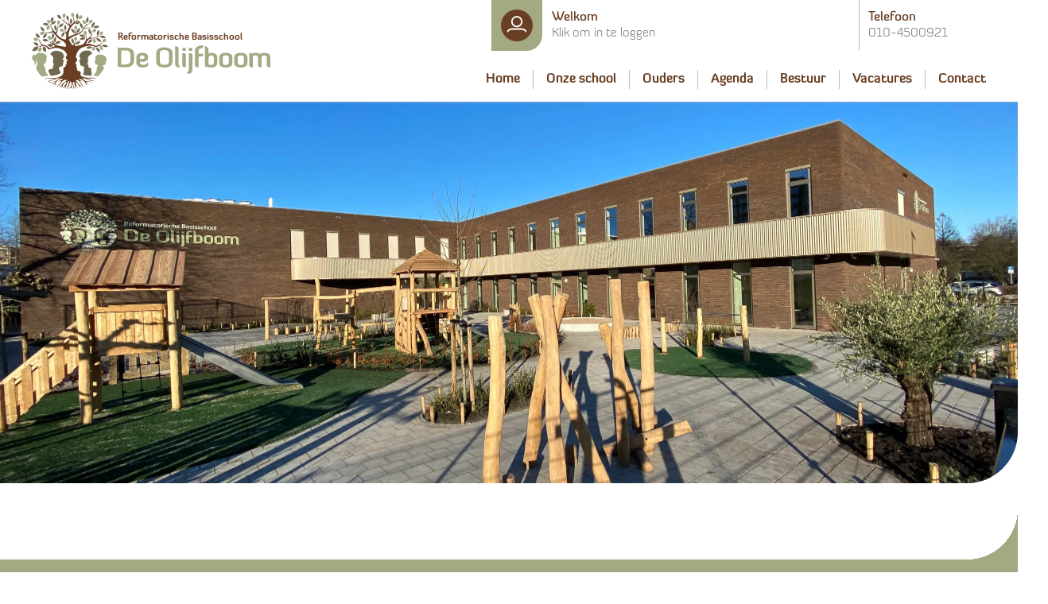

--- FILE ---
content_type: text/html; charset=UTF-8
request_url: https://olijfboomcapelle.nl/inloggen
body_size: 4280
content:
<!DOCTYPE html>
<html lang="nl">
<head>
    <meta charset="utf-8" />
    <meta name="viewport" content="width=device-width, initial-scale=1" />
    <meta name="theme-color" content="#000000"/>
    <link rel="icon" href="/images/favicon.png" />
    <link rel="apple-touch-icon" href="/images/favicon.png" />
    <link rel="manifest" href="/manifest.json">
    <link href="/css/app.css?id=37a3394abbca77902c04" rel="stylesheet"/>
    <script src="/js/app.js?id=0f409bc604549c77fa2b"></script>
    
    
    <title>Inloggen voor ouders - Reformatorische Basisschool De Olijfboom - De Olijfboom, Reformatorische basisschool, Capelle a/d IJssel</title>
<meta name="description" content="" />
<meta property="og:title" content="Inloggen voor ouders - Reformatorische Basisschool De Olijfboom - De Olijfboom, Reformatorische basisschool, Capelle a/d IJssel" />
<meta property="og:description" content="" />

</head>
<body>
    <header>
    <div class="container">
        <a class="logo" href="/" title="De Olijfboom">
            <img src="/images/logo.svg" alt="De Olijfboom"/>
            <div class="logo__text">
                <span class="logo__text__small">Reformatorische Basisschool</span>
                <svg class="icon icon--de-olijfboom logo__text__title">
    <use xlink:href="/images/sprite/stack/sprite.svg#de-olijfboom"></use>
</svg>
            </div>
        </a>
        <a class="phone" href="tel:+31104500921">
            <svg class="icon icon--phone">
    <use xlink:href="/images/sprite/stack/sprite.svg#phone"></use>
</svg>
            <div class="phone__text">
                <strong>Telefoon</strong>
                <span>010-4500921</span>
            </div>
            <span class="phone__mobile">bellen</span>
        </a>

                    <a class="account" href="/ouders">
            <svg class="icon icon--account">
    <use xlink:href="/images/sprite/stack/sprite.svg#account"></use>
</svg>
            <div class="account__text">
                <strong>Welkom</strong>
                <span>Klik om in te loggen</span>
            </div>
            <span class="account__mobile">ouder</span>
        </a>
                <label class="toggle-menu scale-in" for="menu-open">
            <div class="toggle-menu__icon"></div>
            <span class="toggle-menu__mobile">menu</span>
        </label>
        <input id="menu-open" hidden type="checkbox" value="1"/>
        <div class="menu">
            <ul class="menu-links list-unstyle">
            <li >
            <a href="https://olijfboomcapelle.nl" title="Home">Home</a>
        </li>
                <li  class="has-submenu">
                                        <input id="submenu-44" hidden type="checkbox" class="submenu-checkbox" value="1"/>
        <label class="toggle-submenu" for="submenu-44" title="Onze school">
            <span>Onze school</span>
            <svg class="icon icon--caret">
    <use xlink:href="/images/sprite/stack/sprite.svg#caret"></use>
</svg>
        </label>
                    
        <ul class="list-unstyle">
                        <li>
                <label class="close-submenu" for="submenu-44" title="Terug naar Onze school">
                    <svg class="icon icon--caret">
    <use xlink:href="/images/sprite/stack/sprite.svg#caret"></use>
</svg>
                    <span>Onze school</span>
                </label>
            </li>
                                                            <li >
                                    <a href="https://olijfboomcapelle.nl/onze-school" title="De Olijfboom">De Olijfboom</a>
                                </li>
                                                            <li >
                                    <a href="https://olijfboomcapelle.nl/visie" title="Visie">Visie</a>
                                </li>
                                                            <li >
                                    <a href="https://olijfboomcapelle.nl/samen-opleiden" title="Samen opleiden">Samen opleiden</a>
                                </li>
                                                            <li  class="has-submenu">
                                                                                                        <input id="submenu-82" hidden type="checkbox" class="subsubmenu-checkbox" value="1"/>
                        <label class="toggle-submenu" for="submenu-82" title="Team">
                            <span title="Team">Team</span>
                            <svg class="icon icon--caret">
    <use xlink:href="/images/sprite/stack/sprite.svg#caret"></use>
</svg>
                        </label>
                                                                <ul class="list-unstyle">
                                                    <li>
                                <label class="close-submenu" for="submenu-82" title="Terug naar Team">
                                    <svg class="icon icon--caret">
    <use xlink:href="/images/sprite/stack/sprite.svg#caret"></use>
</svg>
                                    <span>Team</span>
                                </label>
                            </li>
                                                                                                                                    <li>
                                <a href="https://olijfboomcapelle.nl/team" title="Team">Team</a>
                            </li>
                                                                                                                                        <li>
                                <a class="active" href="https://olijfboomcapelle.nl/inloggen" title="Inloggen">Inloggen</a>
                            </li>
                                                                        </ul>
                                </li>
                                                            <li >
                                    <a href="https://olijfboomcapelle.nl/anbi" title="ANBI">ANBI</a>
                                </li>
                                        </ul>
        </li>
                <li  class="has-submenu">
                                        <input id="submenu-45" hidden type="checkbox" class="submenu-checkbox" value="1"/>
        <label class="toggle-submenu" for="submenu-45" title="Ouders">
            <span>Ouders</span>
            <svg class="icon icon--caret">
    <use xlink:href="/images/sprite/stack/sprite.svg#caret"></use>
</svg>
        </label>
                    
        <ul class="list-unstyle">
                        <li>
                <label class="close-submenu" for="submenu-45" title="Terug naar Ouders">
                    <svg class="icon icon--caret">
    <use xlink:href="/images/sprite/stack/sprite.svg#caret"></use>
</svg>
                    <span>Ouders</span>
                </label>
            </li>
                                                            <li >
                                    <a href="https://olijfboomcapelle.nl/documenten" title="Documenten">Documenten</a>
                                </li>
                                                            <li >
                                    <a href="https://olijfboomcapelle.nl/kind-aanmelden" title="Aanmelden">Aanmelden</a>
                                </li>
                                                            <li >
                                    <a href="https://olijfboomcapelle.nl/verlofformulier" title="Verlof aanvragen">Verlof aanvragen</a>
                                </li>
                                                            <li >
                                    <a href="https://olijfboomcapelle.nl/peuteropvang" title="Peuteropvang &amp; BSO">Peuteropvang &amp; BSO</a>
                                </li>
                                                            <li >
                                    <a href="https://olijfboomcapelle.nl/overblijven" title="Overblijven">Overblijven</a>
                                </li>
                                                            <li >
                                    <a href="https://olijfboomcapelle.nl/oudercommissie" title="Oudercommissie">Oudercommissie</a>
                                </li>
                                                            <li >
                                    <a href="https://olijfboomcapelle.nl/mr" title="Medezeggenschapsraad">Medezeggenschapsraad</a>
                                </li>
                                        </ul>
        </li>
                <li >
            <a href="https://olijfboomcapelle.nl/agenda" title="Agenda">Agenda</a>
        </li>
                <li  class="has-submenu">
                                        <input id="submenu-78" hidden type="checkbox" class="submenu-checkbox" value="1"/>
        <label class="toggle-submenu" for="submenu-78" title="Bestuur">
            <span>Bestuur</span>
            <svg class="icon icon--caret">
    <use xlink:href="/images/sprite/stack/sprite.svg#caret"></use>
</svg>
        </label>
                    
        <ul class="list-unstyle">
                        <li>
                <label class="close-submenu" for="submenu-78" title="Terug naar Bestuur">
                    <svg class="icon icon--caret">
    <use xlink:href="/images/sprite/stack/sprite.svg#caret"></use>
</svg>
                    <span>Bestuur</span>
                </label>
            </li>
                                                            <li >
                                    <a href="https://olijfboomcapelle.nl/vvogg" title="Bestuur">Bestuur</a>
                                </li>
                                                            <li >
                                    <a href="https://olijfboomcapelle.nl/wnt-verantwoording" title="WNT verantwoording">WNT verantwoording</a>
                                </li>
                                        </ul>
        </li>
                <li  class="has-submenu">
                                        <a href="https://olijfboomcapelle.nl/vacatures" title="Vacatures" >Vacatures</a>
            <input id="submenu-52" hidden type="checkbox" class="submenu-checkbox" value="1"/>
        <label class="toggle-submenu toggle-submenu--icon" for="submenu-52" title="Vacatures">
            <svg class="icon icon--caret">
    <use xlink:href="/images/sprite/stack/sprite.svg#caret"></use>
</svg>
        </label>
                    
        <ul class="list-unstyle">
                        <li>
                <label class="close-submenu" for="submenu-52" title="Terug naar Vacatures">
                    <svg class="icon icon--caret">
    <use xlink:href="/images/sprite/stack/sprite.svg#caret"></use>
</svg>
                    <span>Vacatures</span>
                </label>
            </li>
                                                            <li >
                                    <a href="#" title="Leerkracht">Leerkracht</a>
                                    </li>
                                        </ul>
        </li>
                <li >
            <a href="https://olijfboomcapelle.nl/contact" title="Contact">Contact</a>
        </li>
    </ul>
        </div>
        </div>
</header>
    <main>
        <div class="hero">
    <picture class="scale-in">
                <source media="(min-width: 768px)" srcset="https://images.artestiq.nl/olijfboom/december-2021.jpg">
        <source media="(max-width: 767px)" srcset="https://images.artestiq.nl/olijfboom/december-2021-mobile.jpg">
        <img src="https://images.artestiq.nl/olijfboom/gebouw-mobiel.jpg" alt="Inloggen">
            </picture>
</div>
        <div class="trigger-blocks">
    <div class="container trigger-blocks__grid">
                            <div class="trigger-blocks__block">
            <picture>
                <img src="https://images.artestiq.nl/olijfboom/page/79/mascotte-moo-blij.png" alt="Moo"/>
            </picture>
            <div class="trigger-blocks__block__content">
                <span class="h2">Moo</span>
                <a href="https://v2.moo.nl/Apps/Authentication/#!/regularLogin?CacheKey=938e14ec-5151-4aaa-b1cf-cb40d836f566" class="btn btn--ghost">Inloggen</a>
            </div>
        </div>
                            <div class="trigger-blocks__block">
            <picture>
                <img src="https://images.artestiq.nl/olijfboom/page/80/downloaden.png" alt="ParnasSys"/>
            </picture>
            <div class="trigger-blocks__block__content">
                <span class="h2">ParnasSys</span>
                <a href="https://inloggen.parnassys.net/idp/" class="btn btn--ghost">Inloggen</a>
            </div>
        </div>
                            <div class="trigger-blocks__block">
            <picture>
                <img src="https://images.artestiq.nl/olijfboom/page/81/downloaden-(5).png" alt="Parro"/>
            </picture>
            <div class="trigger-blocks__block__content">
                <span class="h2">Parro</span>
                <a href="https://inloggen.parnassys.net/idp/?auth=eyJ4NXQjUzI1NiI6Il95c1FPWE5Nc2p2LTh1M3gxbHdoamNUQ3FmTFBDUG54TWlxYVIzcVJtZTAiLCJraWQiOiJwYXJuYXNzeXNpZHAtMjk3MzMxMjk4MTc4Mjk2MzI0MyIsImFsZyI6IlJTMjU2In0.[base64].[base64]" class="btn btn--ghost">Inloggen</a>
            </div>
        </div>
            </div>
    <div class="trigger-blocks__background">
        <svg class="icon icon--tree">
    <use xlink:href="/images/sprite/stack/sprite.svg#tree"></use>
</svg>
    </div>
</div>
    </main>
    <footer>
    <div class="footer__top">
        <svg class="icon icon--tree">
    <use xlink:href="/images/sprite/stack/sprite.svg#tree"></use>
</svg>
        <span class="footer__top__title">Onze kernwaarden</span>
        <ul class="list-unstyle">
            <li>Vertrouwen</li>
            <li>Verbinding</li>
            <li>Verantwoordelijkheid</li>
            <li>Vakmanschap</li>
            <li>Groei</li>
        </ul>
        <a href="/visie" class="btn btn--cta btn--cta--green">Lees meer</a>
    </div>
    <div class="footer__main">
        <div class="container">
            <div class="footer__column footer__column--logo-contact">
                <a class="logo" href="/" title="De Olijfboom">
                    <img src="/images/logo.svg" alt="De Olijfboom"/>
                    <div class="logo__text">
                        <svg class="icon icon--de-olijfboom logo__text__title">
    <use xlink:href="/images/sprite/stack/sprite.svg#de-olijfboom"></use>
</svg>
                        <span class="logo__text__small">Basisschool voor<br/>Reformatorisch onderwijs</span>
                    </div>
                </a>
                <span class="footer__column__title">Contactgegevens</span>
                <p>
                    De Olijfboom<br/>
                    Pelikaanweg 4<br/>
                    2903 ER Capelle aan den IJssel<br/>
                    <a href="tel:+31104500921">010-4500921</a><br/>
                    <a href="mailto:info@olijfboomcapelle.nl">info@olijfboomcapelle.nl</a><br/>
                    Fiscaal nummer 26.33.930
                </p>
            </div>
                        <div class="footer__column">
                <span class="footer__column__title">Onze school</span>
                <ul class="list-unstyle">
            <li >
            <a href="https://olijfboomcapelle.nl/visie" title="Visie">Visie</a>
        </li>
                <li >
            <a href="/team" title="Team">Team</a>
        </li>
                <li >
            <a href="/anbi" title="ANBI">ANBI</a>
        </li>
                <li >
            <a href="https://olijfboomcapelle.nl/samen-opleiden" title="Samen opleiden">Samen opleiden</a>
        </li>
    </ul>
            </div>
            <div class="footer__column">
                <span class="footer__column__title">Ouders</span>
                <ul class="list-unstyle">
            <li >
            <a href="https://olijfboomcapelle.nl/documenten" title="Inloggen">Inloggen</a>
        </li>
                <li >
            <a href="https://olijfboomcapelle.nl/kind-aanmelden" title="Aanmelden">Aanmelden</a>
        </li>
                <li >
            <a href="/peuteropvang" title="Peuteropvang &amp; BSO">Peuteropvang &amp; BSO</a>
        </li>
                <li >
            <a href="/overblijven" title="Overblijven">Overblijven</a>
        </li>
                <li >
            <a href="https://olijfboomcapelle.nl/oudercommissie" title="Oudercommissie">Oudercommissie</a>
        </li>
                <li >
            <a href="/mr" title="MR">MR</a>
        </li>
    </ul>
            </div>
            <div class="footer__column">
                <span class="footer__column__title">Docenten</span>
                <ul class="list-unstyle">
            <li >
            <a href="/inloggen" title="Inloggen">Inloggen</a>
        </li>
                <li >
            <a href="https://olijfboomcapelle.nl/vacatures" title="Vacatures" >Vacatures</a>
            </li>
    </ul>
            </div>
                    </div>
    </div>
    <div class="footer__bottom">
        <div class="container">
            <strong>&copy; De Olijfboom</strong><br/>
                        <ul class="list-unstyle">
            <li >
            <a href="https://olijfboomcapelle.nl/privacy" title="Privacy">Privacy</a>
        </li>
    </ul>
<a href="https://artestiq.nl/?utm_source=klanten&utm_medium=referral&utm_campaign=footer-link" target="_blank" rel="noopener">ArtestIQ</a>
                    </div>
    </div>
</footer>
    

</body>
</html>


--- FILE ---
content_type: text/css
request_url: https://olijfboomcapelle.nl/css/app.css?id=37a3394abbca77902c04
body_size: 11021
content:
@charset "UTF-8";*,:after,:before{box-sizing:border-box}:after,:before{text-decoration:inherit;vertical-align:inherit}html{cursor:default;line-height:1.5;-moz-tab-size:4;-o-tab-size:4;tab-size:4;-webkit-tap-highlight-color:transparent;-ms-text-size-adjust:100%;-webkit-text-size-adjust:100%;word-break:break-word}body{margin:0}h1{font-size:2em;margin:.67em 0}dl dl,dl ol,dl ul,ol dl,ol ol,ol ul,ul dl,ul ol,ul ul{margin:0}hr{color:inherit;height:0;overflow:visible}main{display:block}nav ol,nav ul{list-style:none;padding:0}nav li:before{content:"​"}pre{font-family:monospace;font-size:1em;overflow:auto;-ms-overflow-style:scrollbar}a{background-color:transparent}abbr[title]{text-decoration:underline;-webkit-text-decoration:underline dotted;text-decoration:underline dotted}b,strong{font-weight:bolder}code,kbd,samp{font-family:monospace;font-size:1em}small{font-size:80%}audio,canvas,iframe,img,svg,video{vertical-align:middle}audio,video{display:inline-block}audio:not([controls]){display:none;height:0}iframe,img{border-style:none}svg:not([fill]){fill:currentColor}svg:not(:root){overflow:hidden}table{border-collapse:collapse;border-color:inherit;text-indent:0}button,input,select{margin:0}button{overflow:visible;text-transform:none}[type=button],[type=reset],[type=submit],button{-webkit-appearance:button}fieldset{border:1px solid #a0a0a0;padding:.35em .75em .625em}input{overflow:visible}legend{color:inherit;display:table;max-width:100%;white-space:normal}progress{display:inline-block;vertical-align:baseline}select{text-transform:none}textarea{margin:0;overflow:auto;resize:vertical;resize:block}[type=checkbox],[type=radio]{padding:0}[type=search]{-webkit-appearance:textfield;outline-offset:-2px}::-webkit-inner-spin-button,::-webkit-outer-spin-button{height:auto}::-webkit-input-placeholder{color:inherit;opacity:.54}::-webkit-search-decoration{-webkit-appearance:none}::-webkit-file-upload-button{-webkit-appearance:button;font:inherit}::-moz-focus-inner{border-style:none;padding:0}:-moz-focusring{outline:1px dotted ButtonText}:-moz-ui-invalid{box-shadow:none}details,dialog{display:block}dialog{background-color:#fff;border:solid;color:#000;height:-moz-fit-content;height:-webkit-fit-content;height:fit-content;left:0;margin:auto;padding:1em;position:absolute;right:0;width:-moz-fit-content;width:-webkit-fit-content;width:fit-content}dialog:not([open]){display:none}summary{display:list-item}canvas{display:inline-block}template{display:none}[tabindex],a,area,button,input,label,select,summary,textarea{-ms-touch-action:manipulation}[hidden]{display:none}[aria-busy=true]{cursor:progress}[aria-controls]{cursor:pointer}[aria-disabled=true],[disabled]{cursor:not-allowed}[aria-hidden=false][hidden]{display:initial}[aria-hidden=false][hidden]:not(:focus){clip:rect(0,0,0,0);position:absolute}iframe,img,input,select,textarea{height:auto;max-width:100%}button,input,select,textarea{background-color:transparent;border:1px solid WindowFrame;color:inherit;font:inherit;letter-spacing:inherit;padding:.25em .375em}select{-moz-appearance:none;-webkit-appearance:none;background:no-repeat 100%/1em;border-radius:0;padding-right:1em}[type=color],[type=range]{border-width:0;padding:0}::-ms-expand{display:none}:-ms-input-placeholder{color:rgba(0,0,0,.54)}@media (prefers-reduced-motion:reduce){*,:after,:before{-webkit-animation-delay:-1ms!important;animation-delay:-1ms!important;-webkit-animation-duration:1ms!important;animation-duration:1ms!important;-webkit-animation-iteration-count:1!important;animation-iteration-count:1!important;background-attachment:scroll!important;scroll-behavior:auto!important;transition-delay:0s!important;transition-duration:0s!important}}@font-face{font-display:swap;font-family:Diavlo;font-style:normal;font-weight:400;src:url(/fonts/diavlo-400.woff2) format("woff2"),url(/fonts/diavlo-400.woff) format("woff"),url(/fonts/diavlo-400.otf) format("opentype")}@font-face{font-display:swap;font-family:Diavlo;font-style:normal;font-weight:700;src:url(/fonts/diavlo-700.woff2) format("woff2"),url(/fonts/diavlo-700.woff) format("woff"),url(/fonts/diavlo-700.otf) format("opentype")}@font-face{font-display:swap;font-family:Diavlo;font-style:normal;font-weight:300;src:url(/fonts/diavlo-300.woff2) format("woff2"),url(/fonts/diavlo-300.woff) format("woff"),url(/fonts/diavlo-300.otf) format("opentype")}@font-face{font-display:swap;font-family:Diavlo;font-style:normal;font-weight:500;src:url(/fonts/diavlo-500.woff2) format("woff2"),url(/fonts/diavlo-500.woff) format("woff"),url(/fonts/diavlo-500.otf) format("opentype")}@font-face{font-display:swap;font-family:Diavlo;font-style:normal;font-weight:900;src:url(/fonts/diavlo-900.woff2) format("woff2"),url(/fonts/diavlo-900.woff) format("woff"),url(/fonts/diavlo-900.otf) format("opentype")}html{font-size:100%}body{color:#333;font-family:Diavlo,Verdana,Arial,sans-serif;font-size:1rem;font-weight:300;line-height:1.4}a{color:#000}a.no-line,a:hover{text-decoration:none}@media (hover:none){a.no-line:focus{text-decoration:underline}}@media (hover:hover){a.no-line:hover{text-decoration:underline}}a:focus,button:focus{outline:none;-webkit-user-select:none;-moz-user-select:none;-ms-user-select:none;user-select:none}.title-center{text-align:center}@media (max-width:47.99em){.title-center--from-tablet{text-align:left}}.title-above-form{margin:0 0 1.5rem}@media (min-width:48em){.title-above-form{margin:0 0 1.75rem}}@media (min-width:80em){.title-above-form{margin:0 0 4.25rem}}.h1,.h2,.h3,h1,h2,h3{display:block;line-height:1.2}.h1,.h2,.h3,b,h1,h2,h3,strong{font-weight:700}.h1,h1{color:#90976e;font-size:1.675rem;margin:0 0 1.25rem}.h1 span.accent,.h2,h1 span.accent,h2{color:#693f23}.h2,h2{font-size:1.5rem;margin:0 0 1rem}.h3,h3{font-size:1.25rem;margin:0 0 .5rem}.h3,.intro,em,h3{color:#000}p{margin:0 0 1rem}@media (min-width:48em){.h1,h1{font-size:2rem;margin:0 0 1rem}.h2,h2{font-size:1.75rem;margin:0 0 1.25rem}.center--tablet{text-align:center}}@media (min-width:80em){.h1,h1{font-size:2.75rem;margin:0 0 2rem}.h2,h2{font-size:2.25rem}}ol,ul{margin:0 0 1rem}ul:not([class]){padding:0 0 0 1.125em}ul:not([class]) p{margin:0}.list-unstyle{list-style:none;margin:0 0 1rem;padding:0}.list-inline{display:flex}.list-inline li{display:inline-flex}body,html{max-width:100%;overflow-x:hidden}html{background:#fff}@media (max-width:47.99em){html.menu-open{overflow:hidden}}body{display:flex;flex-direction:column;min-height:100vh}body>{flex-shrink:0}main{flex-grow:1;margin-top:5rem}@media (min-width:48em){main{margin-top:8rem}}.form{display:flex;flex-direction:column;list-style:none;margin:0;max-width:31rem;padding:0}.form--l{max-width:40rem}.form--grid{margin-bottom:2.5rem}.form label{color:#693f23;cursor:pointer;display:block;font-weight:700;text-align:left}.form label.required:after{color:#000;content:"*"}.form input[type=date],.form input[type=email],.form input[type=file],.form input[type=number],.form input[type=password],.form input[type=text],.form select,.form textarea{background:#fff;border:1px solid #eceee6;border-radius:1.625rem;color:#333;line-height:1.375rem;margin:0;outline:none;padding:.875rem 1.25rem;transition:all .25s ease;width:100%}.form input[type=date]:focus,.form input[type=email]:focus,.form input[type=file]:focus,.form input[type=number]:focus,.form input[type=password]:focus,.form input[type=text]:focus,.form select:focus,.form textarea:focus{background-color:#f8ffe3;border-color:transparent;color:#000}@media (hover:hover){.form input[type=date]:hover:not(:focus),.form input[type=email]:hover:not(:focus),.form input[type=file]:hover:not(:focus),.form input[type=number]:hover:not(:focus),.form input[type=password]:hover:not(:focus),.form input[type=text]:hover:not(:focus),.form select:hover:not(:focus),.form textarea:hover:not(:focus){background-color:#f8ffe3;border-color:#ededed}}.form input[type=date]:disabled,.form input[type=email]:disabled,.form input[type=file]:disabled,.form input[type=number]:disabled,.form input[type=password]:disabled,.form input[type=text]:disabled,.form select:disabled,.form textarea:disabled{background-color:#ededed;border-color:#ededed;color:#bbb}.form select:not([multiple]):not([size]){-webkit-appearance:none;-moz-appearance:none;appearance:none;background-image:url("data:image/svg+xml;charset=utf-8,%3Csvg xmlns='http://www.w3.org/2000/svg' width='32' height='8'%3E%3Cpath d='M4 0h12l-6 8'/%3E%3C/svg%3E");background-position:100%;background-repeat:no-repeat;position:relative}.form textarea{display:block;min-height:10rem}.form input[type=checkbox],.form input[type=radio]{display:none;height:0;opacity:0;position:relative;width:0}.form input[type=checkbox]+label,.form input[type=checkbox]+span,.form input[type=radio]+label,.form input[type=radio]+span{color:#333;font-weight:400;padding:0 0 0 2rem;position:relative;transition:all .25s ease}.form input[type=checkbox]+label:before,.form input[type=checkbox]+span:before,.form input[type=radio]+label:before,.form input[type=radio]+span:before{background:#fff;border:1px solid #777;content:"";display:block;height:1.5rem;left:0;position:absolute;top:50%;transform:translateY(-.875rem);width:1.5rem}.form input[type=checkbox]+label.product,.form input[type=checkbox]+span.product,.form input[type=radio]+label.product,.form input[type=radio]+span.product{color:#000;font-size:2.25rem;font-weight:700;line-height:1}.form input[type=checkbox]+label.product span,.form input[type=checkbox]+span.product span,.form input[type=radio]+label.product span,.form input[type=radio]+span.product span{color:#000}.form input[type=checkbox][type=radio]+label:before,.form input[type=checkbox][type=radio]+span:before,.form input[type=radio][type=radio]+label:before,.form input[type=radio][type=radio]+span:before{border-radius:50%}.form input[type=checkbox]:not(:disabled),.form input[type=radio]:not(:disabled){cursor:pointer}@media (hover:none){.form input[type=checkbox]:not(:disabled):focus+label,.form input[type=checkbox]:not(:disabled):focus+span,.form input[type=radio]:not(:disabled):focus+label,.form input[type=radio]:not(:disabled):focus+span{color:#000}.form input[type=checkbox]:not(:disabled):focus+label:before,.form input[type=checkbox]:not(:disabled):focus+span:before,.form input[type=radio]:not(:disabled):focus+label:before,.form input[type=radio]:not(:disabled):focus+span:before{border-color:#000}}@media (hover:hover){.form input[type=checkbox]:not(:disabled):hover+label,.form input[type=checkbox]:not(:disabled):hover+span,.form input[type=radio]:not(:disabled):hover+label,.form input[type=radio]:not(:disabled):hover+span{color:#000}.form input[type=checkbox]:not(:disabled):hover+label:before,.form input[type=checkbox]:not(:disabled):hover+span:before,.form input[type=radio]:not(:disabled):hover+label:before,.form input[type=radio]:not(:disabled):hover+span:before{border-color:#000}}@media (hover:none){.form input[type=checkbox]:not(:disabled)+label:focus,.form input[type=checkbox]:not(:disabled)+span:focus,.form input[type=radio]:not(:disabled)+label:focus,.form input[type=radio]:not(:disabled)+span:focus{color:#000}}@media (hover:hover){.form input[type=checkbox]:not(:disabled)+label:hover,.form input[type=checkbox]:not(:disabled)+span:hover,.form input[type=radio]:not(:disabled)+label:hover,.form input[type=radio]:not(:disabled)+span:hover{color:#000}}.form input[type=checkbox]:checked+label,.form input[type=checkbox]:checked+span,.form input[type=radio]:checked+label,.form input[type=radio]:checked+span{color:#000;font-weight:700}.form input[type=checkbox]:checked[type=checkbox]+label:before,.form input[type=checkbox]:checked[type=checkbox]+span:before,.form input[type=radio]:checked[type=checkbox]+label:before,.form input[type=radio]:checked[type=checkbox]+span:before{background:#000;border-color:#000}.form input[type=checkbox]:checked[type=checkbox]+label:after,.form input[type=checkbox]:checked[type=checkbox]+span:after,.form input[type=radio]:checked[type=checkbox]+label:after,.form input[type=radio]:checked[type=checkbox]+span:after{border-bottom:.25rem solid #fff;border-right:.25rem solid #fff;content:"";height:1rem;left:.5rem;position:absolute;top:50%;transform:translateY(-.75rem) rotate(45deg);width:.6rem}.form input[type=checkbox]:checked[type=radio]+label:after,.form input[type=checkbox]:checked[type=radio]+span:after,.form input[type=radio]:checked[type=radio]+label:after,.form input[type=radio]:checked[type=radio]+span:after{background:#a3aa83;border-radius:50%;content:"";display:block;height:.75rem;left:.375rem;position:absolute;top:50%;transform:translateY(-.5rem);width:.75rem}.form input[type=checkbox]:disabled+label,.form input[type=checkbox]:disabled+span,.form input[type=radio]:disabled+label,.form input[type=radio]:disabled+span{color:#bbb;cursor:not-allowed;font-weight:400}.form input[type=checkbox]:disabled+label:before,.form input[type=checkbox]:disabled+span:before,.form input[type=radio]:disabled+label:before,.form input[type=radio]:disabled+span:before{border-color:#bbb}.form li:last-child .btn{margin-top:1.5rem}@media (min-width:48em){.form li:last-child .btn{margin-top:2.5rem}}.form li.form__row--inline{margin:0 0 .5rem}.form li.form__row--inline ul{display:flex;flex-direction:row;flex-wrap:wrap;gap:0 1rem;margin:0}@media (min-width:48em){.form li.form__row--inline{max-width:40rem}}.form__toggles{display:flex;flex-direction:column;gap:.5rem;margin:0}.form__toggles--margin{margin:1rem 0}.form__toggles li{margin:0}.form__toggles label span{display:block}.form__toggles--horizontal{flex-direction:row;flex-wrap:wrap;gap:1rem}.form__buttons{display:flex;justify-content:center}.form__field{margin:0 0 .5rem;position:relative;text-align:left}.form__field:last-child{margin-bottom:0}.form__field--s{width:calc(50% - .5rem)}.form__field--l-1s,.form__field--l-2s,.form__field--m{width:100%}.form__field--amount{width:calc(50% - .5rem)}.form__field__help{background:#fff;box-shadow:none;display:block;max-height:0;opacity:0;overflow:hidden;padding:0 .25rem;position:absolute;transition:all .25s ease-in-out;width:100%;z-index:1}input:focus+.form__field__help,select:focus+.form__field__help,textarea:focus+.form__field__help{box-shadow:0 0 .5rem #000;max-height:100vh;opacity:1;padding:.25rem}.form__field__helptext{font-size:.75rem;padding:0 .25rem}.form__field--required>label:after{color:#000;content:"*"}@media (min-width:48em){.form__field{max-width:44rem}.form__field--s{width:10rem}.form__field--m{width:14rem}.form__field--l-1s{width:calc(100% - 11rem)}.form__field--l-2s{width:calc(100% - 22rem)}.form__field--amount{width:7.5rem}}.form__field>label{line-height:1.5rem;margin:0 0 .125rem}.form__field--btn{align-items:center;display:flex;flex-direction:column;justify-content:space-between;margin:2rem 0 0;text-align:center}.form__field--btn .btn{min-width:16rem}.form__field--btn .btn+span{margin-top:1rem}.form__field--error label{color:red}.form__field--error input[type=checkbox],.form__field--error input[type=radio]{filter:hue-rotate(160deg)}.form__field--error input[type=checkbox]+label,.form__field--error input[type=checkbox]+span,.form__field--error input[type=radio]+label,.form__field--error input[type=radio]+span{color:red}.form__field--error input[type=email]:not(:disabled),.form__field--error input[type=number]:not(:disabled),.form__field--error input[type=text]:not(:disabled),.form__field--error select:not(:disabled),.form__field--error textarea:not(:disabled){border-color:red;color:#000}.form__field--error .btn.btn-cta{background-color:red;color:#000}.form__field--disabled label{color:#bbb}.form .media-library-dropzone-add:not(.disabled){background:#fff;border-color:#a3aa83;border-radius:1.625rem;border-width:1px}@media (hover:none){.form .media-library-dropzone-add:not(.disabled):focus{background-color:rgba(0,0,0,.1)}}@media (hover:hover){.form .media-library-dropzone-add:not(.disabled):hover{background-color:rgba(0,0,0,.1)}}.form .media-library-help{line-height:1}.form .media-library-placeholder{width:3.25rem}.form .media-library-multiple.media-library-empty .media-library-add .media-library-placeholder:after,.form .media-library-multiple.media-library-empty .media-library-add .media-library-placeholder:before{display:none}.form .media-library progress::-moz-progress-bar{background-color:#888}.form .media-library progress::-webkit-progress-value{background-color:#888}.form .media-library-dropzone-drag,.form .media-library-dropzone-drop,.form .media-library-dropzone:not(.disabled):active,.form .media-library-dropzone:not(.disabled):focus,.form .media-library-dropzone:not(.disabled):hover{background-color:#bbb;border-color:#333}.form .media-library-button{background:#a3aa83;border-color:#a3aa83;box-shadow:none;color:#fff;height:1.25rem;width:1.25rem}@media (min-width:48em){.form--grid{display:grid;grid-gap:0 1.5rem;grid-template-columns:1fr 1fr;max-width:none}.form--grid .form__field{grid-column-end:1;grid-column-start:1}.form--grid .form__field--column{display:flex;flex-direction:column;grid-column-end:2;grid-column-start:2;grid-row-start:1;grid-row-end:7 span}.form--grid .form__field--column textarea{height:100%}.form--grid .form__buttons{grid-column-end:2 span;grid-column-start:1;padding-top:2rem}.form .form__field--btn{flex-direction:row}.form .form__field--btn .btn+span{margin-top:0}}@media (min-width:80em){.form--grid{grid-gap:0 3rem;margin-bottom:3rem}.form--grid .form__buttons{padding-top:3rem}}.message{color:#fff;display:block;margin:0 0 1rem;padding:.75rem 1rem .75rem 2.75rem;position:relative}.message:before{background-repeat:no-repeat;content:"";display:block;height:1.25rem;left:1rem;position:absolute;top:.75rem;width:1.25rem}.message--info{background-color:#000;color:#fff}.message--info:before{background-image:url("data:image/svg+xml;charset=utf-8,%3Csvg xmlns='http://www.w3.org/2000/svg' width='169' height='727.384'%3E%3Cpath data-name='Line 2' fill='none' stroke='%23FFF' stroke-miterlimit='10' stroke-width='2' d='M8 3v2'/%3E%3Cpath data-name='Line 3' fill='none' stroke='%23FFF' stroke-miterlimit='10' stroke-width='2' d='M8 7v6'/%3E%3Cg data-name='Ellipse 4' fill='none' stroke='%23FFF'%3E%3Ccircle cx='8' cy='8' r='8' stroke='none'/%3E%3Ccircle cx='8' cy='8' r='7.5'/%3E%3C/g%3E%3C/svg%3E");background-position:0 1px}.form__field--error .message--info,.message--error{background-color:red}.form__field--error .message--info:before,.message--error:before{background-image:url("data:image/svg+xml;charset=utf-8,%3Csvg xmlns='http://www.w3.org/2000/svg' width='18.005' height='17.861'%3E%3Cpath data-name='Path 56' d='M15.508 16.861a1.534 1.534 0 001.5-1.5 2.348 2.348 0 00-.2-.8L10.421 1.8a1.621 1.621 0 00-2.793 0L1.144 14.666a1.6 1.6 0 00.1 1.5 1.454 1.454 0 001.3.7h12.964zm-13.866-1a.906.906 0 010-1L8.126 2a.959.959 0 01.9-.6.872.872 0 01.9.6l6.384 12.769h0a.733.733 0 01.2.6 1 1 0 01-1 1H2.544a1.19 1.19 0 01-.9-.506z' fill='%23fff' stroke='%23fff' stroke-width='2'/%3E%3C/svg%3E")}.message--success{background-color:#208f20;color:#fff}.message--success:before{background-image:url("data:image/svg+xml;charset=utf-8,%3Csvg xmlns='http://www.w3.org/2000/svg' width='13.421' height='9.836'%3E%3Cpath data-name='Path 57' d='M12.707.701L5.136 8.415.707 3.987' fill='none' stroke='%23fff' stroke-miterlimit='10' stroke-width='2'/%3E%3C/svg%3E");background-position:0 4px}.message--mobile{display:none}@media (max-width:47.99em){.message--mobile{display:block}}.btn{background:none;border:none;border-radius:1.5rem;display:inline-block;font-size:1rem;font-weight:700;height:3rem;line-height:2.875rem;min-width:11rem;padding:.125rem 1.5rem 0;text-align:center;text-decoration:none;text-transform:uppercase;transition:all .35s ease;white-space:nowrap}.btn:not(:disabled){cursor:pointer}.btn--back{margin:2rem 0 3rem}.btn--cta{background:#693f23;color:#fff;text-shadow:0 0 1px #000}.btn--cta--green{background:#a3aa83}.btn--cta--error{background-color:red;color:#000;text-shadow:none}.btn--cta:disabled{background-color:#ededed;color:#bbb;text-shadow:none}@media (hover:hover){.btn--cta:not(:disabled).hover,.btn--cta:not(:disabled):hover:not(:focus):not(.focus){box-shadow:0 0 0 2px #693f23}.btn--cta:not(:disabled).hover.btn--cta--green,.btn--cta:not(:disabled):hover:not(:focus):not(.focus).btn--cta--green{box-shadow:0 0 0 2px #a3aa83}.btn--cta:not(:disabled).btn--cta--error.hover,.btn--cta:not(:disabled).btn--cta--error:hover:not(:focus):not(.focus){box-shadow:0 0 0 2px red}}.btn--cta:not(:disabled).focus,.btn--cta:not(:disabled):focus{background-color:#000;box-shadow:0 0 0 2px #000;color:#fff}@media (min-width:48em){.btn--cta{font-size:1.125rem;border-radius:2rem;height:4rem;line-height:3.875rem;padding:.1875rem 2rem 0}}.btn--ghost{box-shadow:inset 0 0 0 1px #a3aa83;color:#70684f}.btn--ghost:disabled{box-shadow:inset 0 0 0 1px #ededed;color:#bbb}@media (hover:hover){.btn--ghost:not(:disabled).hover,.btn--ghost:not(:disabled):hover:not(:focus):not(.focus){box-shadow:0 0 0 1px #a3aa83}.btn--ghost:not(:disabled).focus,.btn--ghost:not(:disabled):focus{box-shadow:0 0 0 1px #000;color:#000}}.btn--ghost.focus,.btn--ghost:focus{box-shadow:0 0 0 1px #000;color:#000}.btn--ghost--error{box-shadow:inset 0 0 0 1px red;color:red;text-shadow:none}.btn--ghost--error.focus,.btn--ghost--error:focus{box-shadow:0 0 0 1px #000;color:#000}@media (hover:hover){.btn--ghost--error:not(:disabled).hover,.btn--ghost--error:not(:disabled):hover:not(:focus):not(.focus){box-shadow:0 0 0 1px red}}@media (min-width:80em){.btn--ghost{font-size:1.125rem;border-radius:2rem;height:4rem;line-height:3.875rem;padding:.125rem 2rem 0}}@media (min-width:48em){.btn--back{margin:3rem 0 0}}.buttons-demo{display:flex;flex-direction:column;gap:1rem;margin:0 0 1rem}.buttons-demo--background{background:#000;padding:3rem}@media (min-width:48em){.buttons-demo{flex-direction:row}}.styleguide-swatches{display:flex;flex-wrap:wrap;gap:1rem}.styleguide-swatches .swatch{align-items:center;border:1px solid rgba(0,0,0,.1);border-radius:.25rem;color:#000;display:flex;flex-direction:column;font-weight:700;justify-content:center;min-height:5rem;min-width:12rem;padding:1rem;text-align:center;text-shadow:0 0 6px #fff;white-space:nowrap}.styleguide-swatches .swatch .icon{height:4rem;width:4rem}.container{margin:0 2rem}main>.container:last-child{margin-bottom:3rem}@media (min-width:48em){.container{margin:0 4rem}main>.container:last-child{margin-bottom:5rem}}@media (min-width:80em){.container{margin:0 auto;max-width:75rem}.container--center-form{max-width:28rem}.container__content{max-width:48.66667rem}main>.container:last-child{margin-bottom:6rem}}.page-content{text-align:center}@media (max-width:47.99em){.page-content{margin:0 1.65rem}}@media (min-width:48em){.page-content{max-width:37rem}}@media (min-width:80em){.page-content{max-width:60rem}}.twocolumn-content{display:flex;flex-direction:column}.twocolumn-content__main{margin-bottom:2rem}.twocolumn-content__main .container{margin:0}@media (max-width:47.99em){.twocolumn-content__main .form{margin-bottom:.5rem}.twocolumn-content__side>:last-child{margin-bottom:0}}@media (min-width:48em){.twocolumn-content{flex-direction:row}.twocolumn-content--center{justify-content:center}.twocolumn-content__main{max-width:32rem;width:100%}.twocolumn-content__side{margin-left:2rem;padding-top:1.5rem;width:22rem}.twocolumn-content__side--form{padding-top:0}.twocolumn-content--5050 .twocolumn-content__main{max-width:none}.twocolumn-content--5050 .twocolumn-content__side{margin-left:4rem;padding-top:0}.twocolumn-content--5050 .twocolumn-content__main,.twocolumn-content--5050 .twocolumn-content__side{width:50%}}@media (min-width:48em) and (max-width:63.99em){.twocolumn-content--tablet-portrait-column{flex-direction:column;gap:0;justify-content:flex-start}.twocolumn-content--tablet-portrait-column.twocolumn-content--5050 .twocolumn-content__main,.twocolumn-content--tablet-portrait-column.twocolumn-content--5050 .twocolumn-content__side{width:100%}.twocolumn-content--tablet-portrait-column.twocolumn-content--5050 .twocolumn-content__side{margin-left:0}}header{background:#fff;box-shadow:0 0 3px 0 #bbb;height:5rem;left:0;position:fixed;right:0;text-align:center;top:0;z-index:2}header .container{display:flex;flex-direction:row;height:100%}header .logo{align-items:center;display:flex;margin-right:auto;text-decoration:none}header .logo img{display:block;height:3rem}header .logo__text{font-weight:700;margin:0 0 0 .675rem;white-space:nowrap}header .logo__text__small{display:none}header .logo__text__title{color:#a3aa83;height:1.25rem;width:6.5rem}header .account,header .phone,header .toggle-menu{align-items:center;display:flex;flex-direction:column;justify-content:center;margin-left:.375rem;padding:0 0 1rem;position:relative;text-decoration:none;-webkit-user-select:none;-moz-user-select:none;-ms-user-select:none;user-select:none;white-space:nowrap;width:2.25rem}header .account__text,header .phone__text,header .toggle-menu__text{display:none}header .account__mobile,header .phone__mobile,header .toggle-menu__mobile{color:#333;display:block;font-size:.675rem;position:absolute;top:2.25rem;text-align:center}header .account .icon,header .account__icon,header .phone .icon,header .phone__icon,header .toggle-menu .icon,header .toggle-menu__icon{border-radius:50%;color:#fff;height:2rem;outline:none;transition:background-color .25s ease-in-out;width:2rem}@media (hover:none){header .account:focus .icon,header .account:focus .toggle-menu__icon,header .phone:focus .icon,header .phone:focus .toggle-menu__icon,header .toggle-menu:focus .icon,header .toggle-menu:focus .toggle-menu__icon{background-color:#333}}@media (hover:hover){header .account:hover .icon,header .account:hover .toggle-menu__icon,header .phone:hover .icon,header .phone:hover .toggle-menu__icon,header .toggle-menu:hover .icon,header .toggle-menu:hover .toggle-menu__icon{background-color:#333}}header .account,header .phone{transition:background-color .25s ease}header .account .icon{background-color:#693f23;padding:.5rem .375rem .325rem}header .phone{color:#fff}header .phone .icon{background-color:#70684f;padding:.375rem}header .phone__text{display:none}header .toggle-menu__icon{background-color:#a3aa83;position:relative}header .toggle-menu__icon:after,header .toggle-menu__icon:before{border-top:1px solid #fff;content:"";display:block;height:6px;left:calc(50% - .5rem);position:absolute;transition:all .25s ease;width:1rem}header .toggle-menu__icon:after{top:11px}header .toggle-menu__icon:before{border-bottom:1px solid #fff;top:1rem}html.menu-open header .toggle-menu__icon:after,html.menu-open header .toggle-menu__icon:before{background:#fff;border-bottom-width:0;border-top-width:1px;height:1px;left:calc(50% - .5rem);top:50%;width:15.9px}html.menu-open header .toggle-menu__icon:after{transform:rotate(45deg)}html.menu-open header .toggle-menu__icon:before{transform:rotate(-45deg)}@media (max-width:47.99em){header .container{align-items:center;justify-content:flex-end;margin:0 1rem}}@media (min-width:48em){header{height:8rem}header .container{align-items:flex-start;justify-content:space-between}header .logo{align-items:center;flex-direction:row;margin:1rem 0 0;transform:scale(.8);transform-origin:top left}header .logo img{height:4rem;width:4rem}header .logo__text{margin:0 0 0 .75rem;text-align:left}header .logo__text__title{height:2.25rem;width:12rem}header .logo__text__small{color:#693f23;display:block;font-size:.725rem;font-weight:700;line-height:1rem;margin:.25rem 0 .125rem;padding:0}header .account__mobile,header .phone__mobile,header .toggle-menu{display:none}header .account__text,header .phone__text{align-items:flex-start;display:flex;flex-direction:column;line-height:1.25rem;padding:.75rem 0}header .account__text strong,header .phone__text strong{color:#693f23;font-weight:500}header .account__text span,header .phone__text span{color:#777;font-weight:300}header .account{align-items:flex-start;flex-direction:row;left:calc(50% - 1.375rem);margin:0;padding:0;position:absolute;top:0;width:auto}header .account:before{background:#a3aa83;border-radius:0 0 1.25rem 0;content:"";height:4rem;left:0;position:absolute;top:0;width:4rem}header .account .icon{height:2.5rem;margin:.75rem 1.5rem .75rem .75rem;position:relative;width:2.5rem}header .phone{border-left:1px solid #bbb;display:inline-flex;flex-direction:row;height:4rem;margin:0;padding:0;text-decoration:none;width:auto}header .phone .icon{display:none}header .phone__text{padding-left:.675rem}}@media (min-width:80em){header .container{position:relative}header .logo{align-items:center;flex-direction:row;margin:1rem 0 0;transform:none}header .logo img{height:6rem;width:6rem}header .logo__text{text-align:left}header .logo__text__title{height:2.25rem;width:12rem}header .phone{margin-right:3rem}}.menu{display:block}@media (max-width:47.99em){.menu{background:#a3aa83;height:calc(100vh - 5rem);left:0;max-height:0;overflow:hidden;overflow-y:auto;padding:0 4.5rem 0 0;position:fixed;right:0;text-align:left;top:5rem;transition:max-height .35s ease-in-out,padding .35s ease-in-out}.menu .menu-links{background:#693f23;height:100%;margin:0;opacity:0;padding:1.5rem 0;transition:opacity .35s ease-in-out;border-radius:0 0 3rem 0}}@media (max-width:47.99em) and (min-width:48em){.menu .menu-links{border-radius:0 0 4rem 0}}@media (max-width:47.99em){.menu .menu-links .icon{color:#fff;height:.75rem;width:.75rem}}@media (max-width:47.99em){.menu .menu-links a,.menu .menu-links label.close-submenu,.menu .menu-links label.toggle-submenu{align-items:center;color:#693f23;display:flex;font-size:1rem;line-height:1.25rem;padding:.5rem 0 .5rem 4.675rem;position:relative;text-decoration:none;white-space:nowrap;width:100%}.menu .menu-links a.active,.menu .menu-links label.close-submenu.active,.menu .menu-links label.toggle-submenu.active{font-weight:700}.menu .menu-links a[data-count]:after,.menu .menu-links label.close-submenu[data-count]:after,.menu .menu-links label.toggle-submenu[data-count]:after{background-color:#fff;border-radius:50%;color:#a3aa83;content:attr(data-count);display:inline-block;font-size:.5rem;height:.75rem;line-height:.75rem;padding:1px .25rem 0;text-align:center;transform:translate(-.25rem,-.5rem);width:.75rem}}@media (max-width:47.99em){.menu .menu-links label.toggle-submenu{display:flex}.menu .menu-links label.toggle-submenu span{display:block;width:100%}.menu .menu-links label.toggle-submenu .icon{flex-shrink:0;width:3.5rem}}@media (max-width:47.99em){.menu .menu-links label.toggle-submenu.toggle-submenu--icon{padding:0;width:3.5rem}}@media (max-width:47.99em){.menu .menu-links>li.has-submenu{display:flex}.menu .menu-links>li>a,.menu .menu-links>li>label.toggle-submenu{color:#a3aa83;font-weight:700}.menu .menu-links>li>a.active,.menu .menu-links>li>label.toggle-submenu.active{color:#fff}}@media (max-width:47.99em){.menu .menu-links ul{background:transparent;bottom:0;left:0;margin:0;overflow:hidden;padding:1.5rem 4.5rem 1.5rem 0;position:absolute;top:0;transform:translateX(-100%);transition:background-color .8s ease-in-out,transform .35s ease-in-out;width:100vw;z-index:1}.menu .menu-links ul:before{background:#a3aa83;bottom:0;content:"";left:0;position:absolute;right:4.5rem;top:0;border-radius:0 0 3rem 0}}@media (max-width:47.99em) and (min-width:48em){.menu .menu-links ul:before{border-radius:0 0 4rem 0}}@media (max-width:47.99em){.menu .menu-links ul .close-submenu{color:#693f23;font-weight:700;position:relative}.menu .menu-links ul .close-submenu .icon{color:#fff;height:.75rem;left:3.25rem;position:absolute;top:calc(50% - .45rem);transform:rotate(180deg);width:.375rem}}@media (max-width:47.99em){.menu .menu-links ul ul:before{background:#70684f}.menu .menu-links ul ul li a,.menu .menu-links ul ul li label.close-submenu,.menu .menu-links ul ul li label.toggle-submenu{color:#fff}}@media (max-width:47.99em) and (hover:none){.menu .menu-links input:checked+label+ul{background-color:#693f23;max-height:100vh;transform:translateX(0)}.menu .menu-links input:checked+label+ul input:checked+label+ul{background-color:#a3aa83}}@media (max-width:47.99em){#menu-open:checked+.menu{max-height:100vh}#menu-open:checked+.menu .menu-links{opacity:1}}@media (min-width:48em){.menu{position:absolute;right:0;top:5.5rem;width:100%}.menu .menu-links{display:flex;flex-direction:row;justify-content:flex-end;margin:0 4rem;width:calc(100% - 8rem)}.menu .menu-links a,.menu .menu-links label.toggle-submenu{color:#000;text-decoration:none}.menu .menu-links label.toggle-submenu span:before{content:attr(title);display:block;font-weight:700;height:0;overflow:hidden}.menu .menu-links>li{padding-right:1px;position:relative}.menu .menu-links>li:after{background:#bbb;content:"";height:1.5rem;position:absolute;right:0;top:0;width:1px;z-index:0}.menu .menu-links>li label.toggle-submenu{cursor:pointer;transition:all .25s ease-in-out}.menu .menu-links>li label.toggle-submenu:before{background-color:#a3aa83;bottom:-1rem;border-radius:0 .5rem 0 0;content:"";display:block;height:calc(100% + 1.25rem);left:-1px;opacity:0;position:absolute;right:-1px;transition:all .25s ease-in-out;z-index:1}.menu .menu-links>li label.toggle-submenu span{position:relative;z-index:1}.menu .menu-links>li label.toggle-submenu .icon{height:.75rem;margin:0 0 0 .25rem;position:relative;transform:rotate(90deg);transition:transform .25s ease-in-out;width:.375rem;z-index:1}.menu .menu-links>li label.toggle-submenu.toggle-submenu--icon{display:none}}@media (min-width:48em) and (hover:hover){.menu .menu-links>li label.toggle-submenu:hover{color:#fff}.menu .menu-links>li label.toggle-submenu:hover:before{opacity:1}.menu .menu-links>li label.toggle-submenu:hover .icon{transform:rotate(270deg)}}@media (min-width:48em) and (hover:none){.menu .menu-links>li input:checked+label.toggle-submenu{color:#fff}.menu .menu-links>li input:checked+label.toggle-submenu:before{opacity:1}.menu .menu-links>li input:checked+label.toggle-submenu .icon{transform:rotate(270deg)}}@media (min-width:48em) and (hover:none){.menu .menu-links>li>a:focus{color:#000}}@media (min-width:48em) and (hover:hover){.menu .menu-links>li>a:hover{color:#000}}@media (min-width:48em){.menu .menu-links>li>a,.menu .menu-links>li>label.toggle-submenu{color:#693f23;display:block;font-size:1rem;font-weight:700;line-height:1.5rem;padding:0 .575rem;transition:color .25s ease-in-out;white-space:nowrap}.menu .menu-links>li>a.active,.menu .menu-links>li>label.toggle-submenu.active{color:#70684f}.menu .menu-links>li>a[data-count],.menu .menu-links>li>label.toggle-submenu[data-count]{padding-right:.125rem;position:relative}.menu .menu-links>li>a[data-count]:after,.menu .menu-links>li>label.toggle-submenu[data-count]:after{background-color:#a3aa83;border-radius:50%;color:#fff;content:attr(data-count);display:inline-block;font-size:.5rem;height:.75rem;line-height:.75rem;padding:1px .25rem 0;text-align:center;transform:translate(-.25rem,-.75rem);width:.75rem}}@media (min-width:48em){.menu .menu-links>li>label.toggle-submenu .icon{display:none}}@media (min-width:48em){.menu .menu-links>li:last-child{padding-right:0}.menu .menu-links>li:last-child:after{display:none}.menu .menu-links>li:last-child>a,.menu .menu-links>li:last-child>label.toggle-submenu{padding-right:0}}@media (min-width:48em){.menu .menu-links ul{background:#a3aa83;border-radius:0 0 0 1.5rem;display:flex;flex-direction:column;left:-1px;margin:0;max-height:0;opacity:0;position:absolute;top:calc(100% + 1rem);transition:max-height .25s ease-in-out,opacity .25s ease-in-out,padding .25s ease-in-out;white-space:nowrap}.menu .menu-links ul li.has-submenu{position:relative}.menu .menu-links ul li.has-submenu label.toggle-submenu{align-items:center;display:flex;padding-right:1rem}.menu .menu-links ul li.has-submenu label.toggle-submenu:before{display:none}.menu .menu-links ul li.has-submenu label.toggle-submenu>span{padding-right:1rem}.menu .menu-links ul li.has-submenu label.toggle-submenu .icon{transform:rotate(0deg)}}@media (min-width:48em) and (hover:none){.menu .menu-links ul li.has-submenu input:checked+label.toggle-submenu{color:#000}.menu .menu-links ul li.has-submenu input:checked+label.toggle-submenu span{font-weight:700}.menu .menu-links ul li.has-submenu input:checked+label.toggle-submenu .icon{transform:rotate(180deg)}}@media (min-width:48em) and (hover:hover){.menu .menu-links ul li.has-submenu:hover{z-index:2}.menu .menu-links ul li.has-submenu:hover>label.toggle-submenu{width:100%}.menu .menu-links ul li.has-submenu:hover>label.toggle-submenu span{font-weight:700}.menu .menu-links ul li.has-submenu:hover>label.toggle-submenu .icon{transform:rotate(180deg)}}@media (min-width:48em){.menu .menu-links ul ul{background-color:#70684f;border-radius:0 1.5rem 0 1.5rem;left:100%;position:absolute;top:0}.menu .menu-links ul ul a,.menu .menu-links ul ul label.toggle-submenu{color:#fff}}@media (min-width:48em){.menu .menu-links ul label.close-submenu{display:none}}@media (min-width:48em){.menu .menu-links ul a,.menu .menu-links ul span{color:#693f23;display:block;font-size:1rem;font-weight:400;line-height:2rem;padding:0 1.5rem;position:relative;text-align:left;transition:opacity .35s ease-in-out}.menu .menu-links ul a.active,.menu .menu-links ul span.active{font-weight:700}}@media (min-width:48em){.menu .menu-links ul a:before{content:attr(title);display:block;font-weight:700;height:0;overflow:hidden}}@media (min-width:48em) and (hover:none){.menu .menu-links ul a:focus{font-weight:700}}@media (min-width:48em) and (hover:hover){.menu .menu-links ul a:hover{font-weight:700}}@media (min-width:48em) and (hover:none){.menu .menu-links input:checked+label+ul{box-shadow:0 1px 2px 0 rgba(0,0,0,.1);max-height:100vh;opacity:1;padding:1rem 0}.menu .menu-links input:checked+label+ul a,.menu .menu-links input:checked+label+ul span{opacity:1}}@media (min-width:48em) and (hover:hover){.menu .menu-links label.toggle-submenu:hover+ul,.menu .menu-links ul:hover{box-shadow:0 1px 2px 0 rgba(0,0,0,.1);max-height:100vh;opacity:1;padding:1rem 0}.menu .menu-links label.toggle-submenu:hover+ul a,.menu .menu-links label.toggle-submenu:hover+ul span,.menu .menu-links ul:hover a,.menu .menu-links ul:hover span{opacity:1}}@media (min-width:48em){.menu .btn{display:none}}@media (min-width:80em){.menu .menu-links{margin:0;width:100%}.menu .menu-links>li>a,.menu .menu-links>li>label.toggle-submenu{padding:0 1rem}.menu .menu-links>li>a[data-count],.menu .menu-links>li>label.toggle-submenu[data-count]{padding-right:.5rem}}.hero{margin:0 0 2rem;overflow:hidden;position:relative;width:100%;border-radius:0 0 3rem 0}html.no-main-title .hero{margin-bottom:0}@media (min-width:48em){.hero{border-radius:0 0 4rem 0}}.hero picture{display:block;padding:0 0 66%;position:relative;width:100%;border-radius:0 0 3rem 0}@media (min-width:48em){.hero picture{border-radius:0 0 4rem 0}}.hero picture img{left:50%;max-width:none;position:absolute;top:50%;transform:translate(-50%,-50%);width:100%}@media (min-width:48em){.hero{margin:0 0 1.75rem}html.no-main-title .hero{margin-bottom:0}.hero picture{padding:0 0 45%}}@media (min-width:80em){.hero{margin:0 0 4rem}html.no-main-title .hero{margin-bottom:0}.hero picture{padding:0 0 30rem}}.footer,footer{background:#fff;position:relative}.footer:before,footer:before{background-image:radial-gradient(circle at top left,transparent 3rem,#693f23 0);bottom:100%;content:"";display:block;height:3rem;position:absolute;right:0;width:3rem}@media (min-width:48em){.footer:before,footer:before{background:radial-gradient(circle at top left,transparent 4rem,#693f23 0);height:4rem;width:4rem}}.footer__top,footer__top{align-items:center;background:#693f23;color:#fff;display:flex;flex-direction:column;font-weight:700;padding:3rem 0;position:relative;text-align:center;border-radius:0 0 3rem 0}@media (min-width:48em){.footer__top,footer__top{border-radius:0 0 4rem 0}}.footer__top .icon.icon--tree,footer__top .icon.icon--tree{bottom:-4rem;height:97%;left:50%;min-width:100%;opacity:.09;position:absolute;transform:translateX(-50%);width:40rem;z-index:0}.footer__top .btn,.footer__top__title,.footer__top ul,footer__top .btn,footer__top__title,footer__top ul{position:relative}.footer__top__title,footer__top__title{color:#a3aa83;font-size:1.75rem;line-height:2rem;margin:0 0 2.25rem}.footer__top ul,footer__top ul{margin:0 0 2.5rem}.footer__top ul li,footer__top ul li{font-size:1.125rem;line-height:1;margin:0 0 1.125rem}.footer__top ul li:last-child,footer__top ul li:last-child{margin:0}.footer__main,footer__main{overflow:hidden;position:relative}.footer__main .container,footer__main .container{display:flex;flex-direction:column;padding:4rem 0 0}.footer__main .logo,footer__main .logo{display:flex;flex-direction:column;margin:0 0 4rem -2rem;text-decoration:none}.footer__main .logo img,footer__main .logo img{margin:0 auto 2rem;width:12rem}.footer__main .logo__text__title,footer__main .logo__text__title{color:#a3aa83;height:3rem;width:16rem}.footer__main .logo__text__small,footer__main .logo__text__small{color:#693f23;display:block;font-size:1rem;font-weight:400;line-height:1.25rem;padding:1rem 0 0 2rem}.footer__column,footer__column{color:#333;margin:0 0 2.5rem;max-width:16.5rem;padding:0 0 0 2rem;white-space:nowrap}.footer__column__title,footer__column__title{color:#90976e;display:block;font-size:1.5rem;font-weight:700;margin:0 0 .5rem}.footer__column p,.footer__column ul,footer__column p,footer__column ul{line-height:1.5rem;margin:0}.footer__column ul li,footer__column ul li{align-items:center;display:flex;flex-direction:row;margin:0 0 .625rem}.footer__column ul li:last-child,footer__column ul li:last-child{margin-bottom:0}.footer__column a:not(.logo),footer__column a:not(.logo){color:#333;display:inline-block;text-decoration:none}@media (hover:none){.footer__column a:not(.logo):focus,footer__column a:not(.logo):focus{color:#000;text-shadow:0 0 1px #000}}@media (hover:hover){.footer__column a:not(.logo):hover,footer__column a:not(.logo):hover{color:#000;text-shadow:0 0 1px #000}}.footer__bottom,footer__bottom{color:#693f23}.footer__bottom .container,footer__bottom .container{padding:0 0 3.5rem 2rem}.footer__bottom a,footer__bottom a{color:#693f23;display:inline-block;font-weight:100;line-height:1.5rem;margin:.25rem 0;text-decoration:none;white-space:nowrap}.footer__bottom a:before,footer__bottom a:before{content:"|";margin:0 .25rem}@media (hover:none){.footer__bottom a:focus,footer__bottom a:focus{color:#000;text-shadow:0 0 1px #000}}@media (hover:hover){.footer__bottom a:hover,footer__bottom a:hover{color:#000;text-shadow:0 0 1px #000}}.footer__bottom ul,footer__bottom ul{display:flex;float:left;margin:0}.footer__bottom ul li:first-child a:before,footer__bottom ul li:first-child a:before{display:none}@media (max-width:47.99em){.footer__bottom .container,.footer__main .container,footer__bottom .container,footer__main .container{margin:0 auto;max-width:16.5rem}}@media (min-width:48em) and (max-width:79.99em){.footer__bottom .container,.footer__main .container,footer__bottom .container,footer__main .container{flex-direction:row;flex-wrap:wrap;margin:0 auto;max-width:calc(100vw - 8rem);width:39rem}}@media (min-width:48em){.footer__top,footer__top{padding:3.5rem 0 5rem}.footer__top .icon.icon--tree,footer__top .icon.icon--tree{bottom:-16vw;height:100%;opacity:.07;width:105vw}.footer__top .btn,footer__top .btn{min-width:16rem}.footer__top__title,footer__top__title{font-size:3rem;line-height:1;margin:0 0 3rem}.footer__top ul,footer__top ul{margin:0 0 3rem}.footer__top ul li,footer__top ul li{font-size:2rem;margin:0 0 1.5rem}.footer__top ul li:last-child,footer__top ul li:last-child{margin:0}.footer__main .container,footer__main .container{flex-direction:row;flex-wrap:wrap;padding-top:2.75rem}.footer__main .logo,footer__main .logo{align-items:center;flex-direction:row;margin:0 0 0 -13rem}.footer__main .logo img,footer__main .logo img{margin:0 2.375rem 0 0;width:10.5rem}.footer__main .logo__text__title,footer__main .logo__text__title{height:3.5rem;width:18.75rem}.footer__main .logo__text__small,footer__main .logo__text__small{padding:.5rem 0 0}.footer__column,footer__column{margin:0 2.5rem 3rem 0;max-width:none;padding:0;width:10.5rem}.footer__column ul li,footer__column ul li{margin:0}.footer__column--logo-contact,footer__column--logo-contact{margin:0 0 3.5rem;padding:0 0 3rem 13rem;width:100%}.footer__bottom .container,footer__bottom .container{padding:0 0 2.5rem}}@media (min-width:80em){.footer__top,footer__top{padding:5.5rem 0 8rem}.footer__top ul li,footer__top ul li{font-size:2.25rem}.footer__top .icon.icon--tree,footer__top .icon.icon--tree{height:60rem;opacity:.05;width:106vw}.footer__main .container,footer__main .container{padding-top:2.25rem}.footer__column,footer__column{padding:10.55rem 0 0}.footer__column--logo-contact,footer__column--logo-contact{margin:0 auto 3rem 0;padding:0 0 0 13rem;width:30rem}.footer__bottom .container,footer__bottom .container{padding-left:13rem}}.social-share{margin:0 0 1rem}.social-share__title{color:#693f23;display:block;font-size:1.5rem;font-weight:700;line-height:2rem;margin:0 0 .75rem;text-align:center;text-transform:uppercase}.social-share__icons{display:flex;flex-direction:row;justify-content:center;margin:0 auto}.social-share__icons a{align-items:center;background:#a3aa83;border-radius:50%;color:#fff;display:flex;height:2.5rem;justify-content:center;margin:0 .375rem;text-decoration:none;transition:background-color .25s ease-in-out;width:2.5rem}.social-share__icons a .icon{height:1rem;width:1rem}@media (hover:none){.social-share__icons a:focus{background-color:#693f23}}@media (hover:hover){.social-share__icons a:hover{background-color:#693f23}}.titledblock{display:flex;flex-direction:column}.titledblock__title{background:#a3aa83;color:#fff;margin:0;padding:2.25rem 2rem;position:relative;-webkit-user-select:none;-moz-user-select:none;-ms-user-select:none;user-select:none}.titledblock__title:before{background-image:radial-gradient(circle at top left,transparent 3rem,#a3aa83 0);bottom:100%;content:"";display:block;height:3rem;position:absolute;right:0;width:3rem}@media (min-width:48em){.titledblock__title:before{background:radial-gradient(circle at top left,transparent 4rem,#a3aa83 0);height:4rem;width:4rem}}.jobopening__main .titledblock__title:before{display:none}.titledblock__content{background:#ededed;display:flex;flex-direction:column;padding:2.25rem 2rem 3rem;position:relative;border-radius:0 0 3rem 0}.titledblock__content:before{background-image:radial-gradient(circle at top left,transparent 3rem,#ededed 0);bottom:100%;content:"";display:block;height:3rem;position:absolute;right:0;width:3rem}@media (min-width:48em){.titledblock__content:before{background:radial-gradient(circle at top left,transparent 4rem,#ededed 0);height:4rem;width:4rem}}@media (min-width:48em){.titledblock__content{border-radius:0 0 4rem 0}}.titledblock__content .btn{margin:0 auto}.titledblock__content .btn:not(:last-child){margin:0}.jobopening__main .titledblock__content{background:#fff}.jobopening__main .titledblock__content:before{background-image:radial-gradient(circle at top left,transparent 3rem,#fff 0);bottom:100%;content:"";display:block;height:3rem;position:absolute;right:0;width:3rem}@media (min-width:48em){.jobopening__main .titledblock__content:before{background:radial-gradient(circle at top left,transparent 4rem,#fff 0);height:4rem;width:4rem}}@media (min-width:48em){.titledblock__title{padding:2.5rem 4rem}.titledblock__title--no-corner-above:before{display:none}.titledblock__content{padding:3rem 4rem}}@media (min-width:80em){.titledblock__title{padding:1.75rem 4rem 1.5rem}.titledblock__title:before{display:none}.titledblock__content{padding:2rem 4rem 3rem}}.pagination{display:flex;flex-direction:row;justify-content:center;margin:2rem 0 0}.pagination li{margin:0 .5rem 0 0}.pagination li:last-child{margin-right:0}.pagination li a,.pagination li span{border:1px solid transparent;color:#000;display:inline-block;height:2rem;line-height:2rem;min-width:2rem;padding:0;text-align:center;text-decoration:none}.pagination li a.next .icon,.pagination li a.prev .icon,.pagination li span.next .icon,.pagination li span.prev .icon{height:1rem;width:.5rem}.pagination li a.prev .icon,.pagination li span.prev .icon{transform:rotate(180deg)}.pagination li.disabled a,.pagination li.disabled span{cursor:not-allowed;opacity:.25}.pagination li.active{position:relative}.pagination li.active span{background:#693f23;border:none;border-radius:50%;color:#fff;font-weight:700;line-height:1.875rem;padding:.125rem 0 0;position:relative}@media (max-width:47.99em){.pagination .page-item{display:none}.pagination .page-item.active,.pagination .page-item.active+.page-item,.pagination .page-item:first-child,.pagination .page-item:first-child+.page-item,.pagination .page-item:last-child{display:inline-block}}@media (min-width:48em){.pagination{margin:3rem 0 0}}.agenda__category{margin:0 -2rem}.agenda__category ul{line-height:2rem;margin:0}.agenda__category ul li{margin:0 0 .5rem}.agenda__category ul li:last-child{margin:0}@media (min-width:48em){.agenda{display:grid;grid-gap:3rem;grid-template-columns:repeat(2,1fr)}.agenda__category{margin:0 0 3rem}.agenda__category .titledblock{height:100%}.agenda__category .titledblock__content{flex-grow:1}}.blog-overview{background:#a3aa83;padding:3rem 0 5rem;position:relative;border-radius:0 0 3rem 0}.blog-overview:before{background-image:radial-gradient(circle at top left,transparent 3rem,#a3aa83 0);bottom:100%;content:"";display:block;height:3rem;position:absolute;right:0;width:3rem}@media (min-width:48em){.blog-overview:before{background:radial-gradient(circle at top left,transparent 4rem,#a3aa83 0);height:4rem;width:4rem}}@media (min-width:48em){.blog-overview{border-radius:0 0 4rem 0}}.blog-overview .date{font-weight:700}@media (min-width:80em){.blog-overview{padding:5rem 0 7rem}}.jobs{background:#a3aa83;padding:3rem 0 5rem;position:relative;border-radius:0 0 3rem 0}.jobs:before{background-image:radial-gradient(circle at top left,transparent 3rem,#a3aa83 0);bottom:100%;content:"";display:block;height:3rem;position:absolute;right:0;width:3rem}@media (min-width:48em){.jobs:before{background:radial-gradient(circle at top left,transparent 4rem,#a3aa83 0);height:4rem;width:4rem}}@media (min-width:48em){.jobs{border-radius:0 0 4rem 0}}.jobs__title{color:#fff;margin:0 0 2.25rem;text-align:center}@media (min-width:48em){.jobs__title{margin:0 0 2.75rem}}@media (min-width:80em){.jobs{padding:5rem 0 7rem}.jobs__title{margin:0 0 4.75rem}}.jobopening__title__subtitle{color:#a3aa83;display:block;font-weight:500;letter-spacing:.1em;margin:0 0 .25rem;text-transform:uppercase}.jobopening__title h1{color:#693f23;margin:0 0 2rem}.jobopening__main{background:#eceee6;padding:3rem 0;position:relative;border-radius:0 0 3rem 0}.jobopening__main:before{background-image:radial-gradient(circle at top left,transparent 3rem,#ededed 0);bottom:100%;content:"";display:block;height:3rem;position:absolute;right:0;width:3rem}@media (min-width:48em){.jobopening__main:before{background:radial-gradient(circle at top left,transparent 4rem,#ededed 0);height:4rem;width:4rem}}@media (min-width:48em){.jobopening__main{border-radius:0 0 4rem 0}}.jobopening__share{background:#fff;padding:3rem 0;position:relative;border-radius:0 0 3rem 0}.jobopening__share:before{background-image:radial-gradient(circle at top left,transparent 3rem,#fff 0);bottom:100%;content:"";display:block;height:3rem;position:absolute;right:0;width:3rem}@media (min-width:48em){.jobopening__share:before{background:radial-gradient(circle at top left,transparent 4rem,#fff 0);height:4rem;width:4rem}}@media (min-width:48em){.jobopening__share{border-radius:0 0 4rem 0}}@media (min-width:48em){.jobopening__title{text-align:center}.jobopening__title__subtitle{font-size:1.5rem;margin:0 0 .25rem}}@media (min-width:80em){.jobopening__title__subtitle{font-size:2.5rem;margin:0 0 .25rem}.jobopening__title h1{font-size:4rem;margin:0 0 4.5rem}}.open-application{background:#ededed;padding:3rem 0;position:relative;border-radius:0 0 3rem 0}.open-application:before{background-image:radial-gradient(circle at top left,transparent 3rem,#ededed 0);bottom:100%;content:"";display:block;height:3rem;position:absolute;right:0;width:3rem}@media (min-width:48em){.open-application:before{background:radial-gradient(circle at top left,transparent 4rem,#ededed 0);height:4rem;width:4rem}}@media (min-width:48em){.open-application{border-radius:0 0 4rem 0}}.open-application__title{color:#693f23}.open-application .btn{margin:2rem 0 0}@media (min-width:48em){.open-application{text-align:center}.open-application .container{margin:0 auto;max-width:37.5rem}}@media (min-width:80em){.open-application{padding:5rem 0}}.contact{background:#eceee6;margin:0;padding:2rem 0 3rem;position:relative;border-radius:0 0 3rem 0}.contact:before{background-image:radial-gradient(circle at top left,transparent 3rem,#ededed 0);bottom:100%;content:"";display:block;height:3rem;position:absolute;right:0;width:3rem}@media (min-width:48em){.contact:before{background:radial-gradient(circle at top left,transparent 4rem,#ededed 0);height:4rem;width:4rem}}@media (min-width:48em){.contact{border-radius:0 0 4rem 0}}@media (min-width:80em){.contact{padding:5rem 0}}.content-titledblock{background:#fff;margin-top:3rem}.content-titledblock--twocolumn{background:none}.content-titledblock__titledblock{margin:1.75rem -2rem 0}.content-titledblock__titledblock+.content-titledblock__titledblock{margin-top:0}.content-titledblock__titledblock__agendagrid{display:grid;grid-gap:1.5rem 4rem;line-height:1.5rem;margin:0 0 2.25rem}.content-titledblock__titledblock__agendagrid strong{color:#693f23;display:block}@media (max-width:47.99em){html.no-main-title .content-titledblock--singlecolumn .content-titledblock__titledblock{margin-top:0}}@media (min-width:48em){.content-titledblock{margin-top:5rem}.content-titledblock--twocolumn .content-titledblock__titledblock{margin-left:0;margin-right:0}.content-titledblock__content h1{text-align:center}.content-titledblock__content--left h1{text-align:left}.content-titledblock__titledblock{margin:5rem -4rem 0}.content-titledblock__titledblock__agendagrid{grid-template-columns:repeat(2,1fr);margin:0 0 2.5rem}}@media (min-width:48em) and (max-width:79.99em){html.no-main-title .content-titledblock--singlecolumn .content-titledblock__titledblock{margin-top:0}}@media (min-width:80em){.content-titledblock{display:flex;margin-top:6rem;margin-bottom:6rem}.content-titledblock__content{padding-top:1.75rem;width:calc(50% - 1.5rem)}.content-titledblock__content h1{text-align:left}.content-titledblock__titledblock{margin:0 0 0 3rem;width:calc(50% - 1.5rem)}.content-titledblock--singlecolumn{flex-direction:column}.content-titledblock--singlecolumn .content-titledblock__titledblock{margin:0 0 3rem;width:48rem}html.no-main-title .content-titledblock--singlecolumn .content-titledblock__titledblock{margin-top:5rem}.content-titledblock--singlecolumn .content-titledblock__titledblock:last-child{margin-bottom:0}.content-titledblock--twocolumn .content-titledblock__content,.content-titledblock--twocolumn .content-titledblock__titledblock{margin:0;width:100%}}.downloads{margin:0}.downloads li{margin:0 0 .5rem}.downloads li:last-child{margin-bottom:0}.downloads__download{align-items:center;display:inline-flex;font-weight:500;padding:.25rem 0;text-decoration:none}.downloads__download__icon{align-items:center;background:#693f23;border-radius:50%;color:#fff;display:flex;flex-shrink:0;height:2rem;justify-content:center;margin:0 .5rem 0 0;transform:translateY(-1px);transition:background-color .25s ease-in-out;width:2rem}.downloads__download__icon .icon{height:1.125rem;margin:0 0 .125rem;width:1.125rem}@media (hover:none){.downloads__download:focus .downloads__download__icon{background-color:#000}}@media (hover:hover){.downloads__download:hover .downloads__download__icon{background-color:#000}}.trigger-blocks{background:#a3aa83;margin:3rem 0 0;padding:3rem 0 5rem;position:relative;border-radius:0 0 3rem 0}.trigger-blocks:before{background-image:radial-gradient(circle at top left,transparent 3rem,#a3aa83 0);bottom:100%;content:"";display:block;height:3rem;position:absolute;right:0;width:3rem}@media (min-width:48em){.trigger-blocks:before{background:radial-gradient(circle at top left,transparent 4rem,#a3aa83 0);height:4rem;width:4rem}}@media (min-width:48em){.trigger-blocks{border-radius:0 0 4rem 0}}.trigger-blocks__background{bottom:0;left:0;overflow:hidden;position:absolute;right:0;top:0}.trigger-blocks__background .icon.icon--tree{bottom:-6rem;color:#fff;height:30rem;left:50%;min-width:100%;opacity:.14;position:absolute;transform:translateX(-50%);width:40rem;z-index:0}.trigger-blocks__grid{display:flex;flex-direction:column;margin-bottom:0}.trigger-blocks__block{background:#fff;display:flex;flex-direction:column;margin:0 0 2rem;position:relative;z-index:1;border-radius:0 0 3rem 0}@media (min-width:48em){.trigger-blocks__block{border-radius:0 0 4rem 0}}.trigger-blocks__block:last-child{margin:0}.trigger-blocks__block picture{width:100%}.trigger-blocks__block picture img{-o-object-fit:cover;object-fit:cover;width:100%}.trigger-blocks__block__content{display:flex;flex-direction:column;flex-grow:1;padding:1.5rem 2rem 2rem}.trigger-blocks__block__content .h3{color:#693f23;min-height:3rem}.trigger-blocks__block__content .btn{align-self:flex-start;justify-self:flex-end;margin:auto 0 0}@media (min-width:48em){.trigger-blocks{margin:5rem 0 0;padding:3rem 0 4rem}.trigger-blocks__grid{display:grid;grid-gap:2rem;grid-template-columns:repeat(3,1fr)}.trigger-blocks__grid--tablet-portrait-2{grid-template-columns:repeat(2,1fr)}.trigger-blocks__block{margin:0;overflow:hidden}.trigger-blocks__block__content{padding:1.25rem 1.25rem 2rem}.trigger-blocks__block__content .btn{min-width:0}}@media (min-width:48em) and (max-width:63.99em){.trigger-blocks__block__content .h2.h2--tablet-portrait-small{font-size:1.25rem}}@media (min-width:64em){.trigger-blocks__grid--tablet-portrait-2{grid-template-columns:repeat(3,1fr)}}@media (min-width:80em){.trigger-blocks{margin:6rem 0 0;padding:5rem 0 6rem}.trigger-blocks .icon.icon--tree{bottom:-10rem;height:50rem;width:106vw}.trigger-blocks__grid{grid-gap:4rem}.trigger-blocks__block{margin:0;overflow:hidden}.trigger-blocks__block__content{padding:2rem 2.5rem 4rem}.trigger-blocks__block__content .btn{min-width:0}}.video-block{background:#fff}.video-block__title{color:#693f23;margin:2.5rem 0}.video-block__video{padding:0 0 56.25%;position:relative;width:100%}.video-block__video iframe{height:100%;left:0;position:absolute;top:0;width:100%}@media (max-width:47.99em){.video-block .container{margin:0}}@media (min-width:48em){.video-block__title{margin:3rem 0 2rem}.video-block__background{background:#ededed;position:relative}.video-block__background:before{background-image:radial-gradient(circle at top left,transparent 3rem,#ededed 0);bottom:100%;content:"";display:block;height:3rem;position:absolute;right:0;width:3rem}}@media (min-width:48em) and (min-width:48em){.video-block__background:before{background:radial-gradient(circle at top left,transparent 4rem,#ededed 0);height:4rem;width:4rem}}@media (min-width:80em){.video-block__title{margin:6rem 0 5rem}}.grecaptcha-badge {visibility: hidden !important;}.replaceme,.replaceme>*,.replaceme>*>*{color:red!important}

/*# sourceMappingURL=app.css.map*/


--- FILE ---
content_type: image/svg+xml
request_url: https://olijfboomcapelle.nl/images/sprite/stack/sprite.svg
body_size: 10527
content:
<?xml version="1.0" encoding="utf-8"?><svg viewBox="0 0 2000 905.6" xmlns="http://www.w3.org/2000/svg" xmlns:xlink="http://www.w3.org/1999/xlink"><style>:root>svg{display:none}:root>svg:target{display:block}</style><svg viewBox="0 0 14.252 14.252" id="account" xmlns="http://www.w3.org/2000/svg"><g data-name="Group 2627" fill="none" stroke="currentColor" stroke-linecap="round" stroke-linejoin="round"><path data-name="Path 27613" d="M13.752 13.751v-1.656a3.313 3.313 0 00-3.313-3.313H3.813A3.313 3.313 0 00.5 12.095v1.656"/><path data-name="Path 27612" d="M10.44 3.813A3.313 3.313 0 117.127.5a3.313 3.313 0 013.313 3.313z"/></g></svg><svg viewBox="0 0 7.061 12.707" id="caret" xmlns="http://www.w3.org/2000/svg"><path data-name="Path 27588" d="M.354.354l6 6-6 6" fill="none" stroke="currentColor"/></svg><svg viewBox="0 0 15.297 15.297" id="close" xmlns="http://www.w3.org/2000/svg"><path data-name="Path 27627" d="M.354.354l14.59 14.59" fill="none" stroke="currentColor"/><path data-name="Path 27628" d="M14.943.354L.353 14.944" fill="none" stroke="currentColor"/></svg><svg viewBox="0 0 161.865 29.932" id="de-olijfboom" xmlns="http://www.w3.org/2000/svg"><g data-name="Group 2597" fill="currentColor"><path data-name="Path 27378" d="M17.398 15.895V9.439c0-5.586-4.371-7.12-9-7.12h-8.4v18.813c0 1.795 2.808 1.882 3.1 1.882h5.3c4.632 0 9-1.534 9-7.121m-3.883-.29c0 3.445-2.254 4.545-5.12 4.545H3.879V5.182h4.516c2.866 0 5.124 1.071 5.124 4.516z"/><path data-name="Path 27379" d="M32.303 12.564c0-2.895-1.969-4.806-6.108-4.806s-6.4 1.911-6.4 5.095v5.413c0 3.184 2.576 5.095 6.977 5.095 3.329 0 5.731-1.389 5.731-3.474a4.2 4.2 0 00-.9-2.373c-.029 1.737-1.969 2.952-4.834 2.952-2.172 0-3.213-.9-3.213-2.634V16.79a7.326 7.326 0 002.721.521c4.574 0 6.021-2.286 6.021-4.747m-3.763 0c.005 1.157-.719 1.824-2.803 1.824a12.157 12.157 0 01-2.171-.261v-.839c0-1.766.55-2.779 2.519-2.779 1.795 0 2.46.84 2.46 2.055"/><path data-name="Path 27380" d="M58.21 16.5V8.829c0-4.284-2.779-6.86-8.714-6.86-5.963 0-8.713 2.576-8.713 6.86V16.5c.001 4.285 2.752 6.857 8.714 6.857 5.938 0 8.713-2.572 8.713-6.857m-3.875-.376c0 2.75-.782 4.371-4.863 4.371-4.024 0-4.806-1.621-4.806-4.371V9.205c0-2.75.782-4.371 4.806-4.371 4.082 0 4.863 1.621 4.863 4.371z"/><path data-name="Path 27381" d="M60.819 18.671c0 2.432 1.071 4.545 3.416 4.545a2.723 2.723 0 002.4-1.158c-2.026 0-2.055-2.75-2.055-4.313V2.779c0-1.852-3.532-1.882-3.763-1.882z"/><path data-name="Path 27382" d="M68.536 21.334c0 1.882 3.763 1.882 3.763 1.882V9.785c0-1.854-3.531-1.886-3.763-1.886z"/><path data-name="Path 27383" d="M68.623 4.95a1.009 1.009 0 001.071.838h2.548v-2.4c0-.405-.608-.839-1.072-.839h-2.547z"/><path data-name="Path 27384" d="M79.16 9.784c0-1.882-3.763-1.882-3.763-1.882v16.559c0 1.563-.665 4.169-2.692 4.169a4.355 4.355 0 003.039 1.3c2.142 0 3.416-2.113 3.416-4.544z"/><path data-name="Path 27385" d="M75.513 4.95a1.009 1.009 0 001.071.838h2.548v-2.4c0-.405-.608-.839-1.072-.839h-2.547z"/><path data-name="Path 27386" d="M91.28.232A11.34 11.34 0 0088.945 0c-3.473 0-6.918 1.939-6.918 5.095v16.239c0 1.882 3.734 1.882 3.734 1.882V11.637H88.8c2.113 0 2.142-2.836 2.142-2.836h-5.181V5.732a2.941 2.941 0 012.947-2.808s1.778-.018 2.572-2.692"/><path data-name="Path 27387" d="M105.676 18.324v-5.558c0-3.126-2.692-5.008-5.79-5.008a6.06 6.06 0 00-3.734 1.129 8.736 8.736 0 00.232-1.679V4.466c0-2-1.649-3.135-3.762-3.924v21.777c2.258.087 3.85 1.042 6.253 1.042 4.429 0 6.8-1.824 6.8-5.037m-3.763-.435c0 1.824-.695 2.722-3.1 2.722a5.6 5.6 0 01-2.428-.468v-7.237c0-1.419 1.563-2.4 3.126-2.4 1.389 0 2.4.811 2.4 2.692z"/><path data-name="Path 27388" d="M121.611 18.266v-5.411c0-3.184-2.229-5.095-6.977-5.095s-6.977 1.911-6.977 5.095v5.413c0 3.184 2.229 5.095 6.977 5.095s6.977-1.908 6.977-5.097m-3.763-.434c0 1.765-.55 2.779-3.213 2.779s-3.213-1.013-3.213-2.779v-4.544c0-1.766.55-2.779 3.213-2.779s3.213 1.013 3.213 2.779z"/><path data-name="Path 27389" d="M137.542 18.266v-5.411c0-3.184-2.229-5.095-6.977-5.095s-6.977 1.911-6.977 5.095v5.413c0 3.184 2.229 5.095 6.977 5.095s6.977-1.908 6.977-5.097m-3.763-.434c0 1.765-.55 2.779-3.213 2.779s-3.213-1.013-3.213-2.779v-4.544c0-1.766.55-2.779 3.213-2.779s3.213 1.013 3.213 2.779z"/><path data-name="Path 27390" d="M148.81 21.337c0 1.824 3.763 1.882 3.763 1.882V12.537c.058-1.36 1.592-2.026 3.126-2.026 1.389 0 2.4.811 2.4 2.692v8.134c0 1.824 3.763 1.882 3.763 1.882v-10.45c0-3.387-2.721-5.008-5.9-5.008-3.619 0-4.95 1.245-4.95 1.245a7.555 7.555 0 00-4.576-1.248c-1.563 0-2.895.608-4.313.608a6.041 6.041 0 01-2.6-.608v13.579c0 1.882 3.763 1.882 3.763 1.882V10.97a10.173 10.173 0 012.75-.4c2.055 0 2.779.869 2.779 2.4z"/></g></svg><svg viewBox="0 0 512 512" id="download" xmlns="http://www.w3.org/2000/svg"><path fill="currentColor" d="M452 432c0 11-9 20-20 20s-20-9-20-20 9-20 20-20 20 9 20 20zm-84-20c-11 0-20 9-20 20s9 20 20 20 20-9 20-20-9-20-20-20zm144-48v104c0 24.3-19.7 44-44 44H44c-24.3 0-44-19.7-44-44V364c0-24.3 19.7-44 44-44h99.4L87 263.6c-25.2-25.2-7.3-68.3 28.3-68.3H168V40c0-22.1 17.9-40 40-40h96c22.1 0 40 17.9 40 40v155.3h52.7c35.6 0 53.4 43.1 28.3 68.3L368.6 320H468c24.3 0 44 19.7 44 44zm-261.7 17.7c3.1 3.1 8.2 3.1 11.3 0L402.3 241c5-5 1.5-13.7-5.7-13.7H312V40c0-4.4-3.6-8-8-8h-96c-4.4 0-8 3.6-8 8v187.3h-84.7c-7.1 0-10.7 8.6-5.7 13.7l140.7 140.7zM480 364c0-6.6-5.4-12-12-12H336.6l-52.3 52.3c-15.6 15.6-41 15.6-56.6 0L175.4 352H44c-6.6 0-12 5.4-12 12v104c0 6.6 5.4 12 12 12h424c6.6 0 12-5.4 12-12V364z"/></svg><svg viewBox="0 0 15.406 28.765" id="facebook" xmlns="http://www.w3.org/2000/svg"><path data-name="Icon awesome-facebook-f" d="M14.397 16.181l.8-5.206h-5V7.6a2.6 2.6 0 012.942-2.816h2.271V.352A27.693 27.693 0 0011.375 0c-4.114 0-6.8 2.493-6.8 7.007v3.968H0v5.206h4.573v12.584h5.628V16.181z" fill="currentColor"/></svg><svg viewBox="0 0 26.886 25.692" id="linkedin" xmlns="http://www.w3.org/2000/svg"><path data-name="Icon zocial-linkedin" d="M0 2.984A2.8 2.8 0 01.908.843 3.332 3.332 0 013.27 0a3.233 3.233 0 012.31.83 2.927 2.927 0 01.908 2.232 2.733 2.733 0 01-.882 2.076 3.338 3.338 0 01-2.386.857h-.028a3.176 3.176 0 01-2.31-.856A2.876 2.876 0 010 2.984zm.337 22.708V8.356h5.762v17.336H.337zm8.953 0h5.761v-9.676a3.736 3.736 0 01.208-1.4 3.764 3.764 0 011.1-1.492 2.82 2.82 0 011.856-.61q2.907 0 2.907 3.919v9.265h5.761v-9.945a8.353 8.353 0 00-1.817-5.826 6.2 6.2 0 00-4.8-1.985 5.889 5.889 0 00-5.216 2.881v.052h-.026l.026-.052V8.356H9.291q.052.83.052 5.164t-.052 12.172z" fill="currentColor"/></svg><svg viewBox="0 0 16.989 13.591" id="mail" xmlns="http://www.w3.org/2000/svg"><path data-name="Icon material-mail-outline" d="M15.29 0H1.7A1.7 1.7 0 00.01 1.7L0 11.892a1.7 1.7 0 001.7 1.7h13.59a1.7 1.7 0 001.7-1.7V1.7a1.7 1.7 0 00-1.7-1.7zm0 11.892H1.7V3.4l6.8 4.247L15.29 3.4zm-6.8-5.946L1.7 1.7h13.59z" fill="currentColor"/></svg><svg viewBox="0 0 16.757 19.97" id="phone" xmlns="http://www.w3.org/2000/svg"><path data-name="Path 27625" d="M3.53 17.481a3.92 3.92 0 01-1.636-2.616 5.426 5.426 0 01.227-2.384q.367-1.09.84-2.138a16.738 16.738 0 015.712-6.294 6.9 6.9 0 013.807-1.422 3.983 3.983 0 012.981 1.436 1.409 1.409 0 01.42 1.027c-.008.252-.017.507-.037.725s.065.55-.655.832-2.555.99-2.738 1.075a.649.649 0 01-.637.009 2.515 2.515 0 01-.593-.4c-.205-.198-.455-.413-.617-.588-.173-.197-.37-.401-.733-.192a11 11 0 00-2.584 2.024 10.471 10.471 0 00-1.909 2.996c-.194.372-.17.595.063.82s1.026.988 1.38 1.247.286.52.151.863-1.076 2.183-1.272 2.55a2.021 2.021 0 01-.448.712 2.924 2.924 0 01-1.717-.279z" fill="currentColor"/></svg><svg viewBox="0 0 2090.326 922.495" id="tree" xmlns="http://www.w3.org/2000/svg"><g fill="currentColor"><path data-name="Path 27488" d="M456.488 305.674c18.5-11 20.124-42.418 3.65-70.089-16.474-27.72-44.835-41.284-63.331-30.285s-20.124 42.369-3.65 70.089c16.424 27.768 44.785 41.285 63.331 30.285z"/><path data-name="Path 27489" d="M257.813 627.115c36.7-9.667 61.309-37.141 54.9-61.309-6.363-24.168-41.284-35.907-77.98-26.24s-61.309 37.091-54.9 61.309c6.313 24.167 41.234 35.955 77.98 26.24z"/><path data-name="Path 27490" d="M507.833 759.645c16.77-18.546 7.6-54.206-20.568-79.707-28.114-25.5-64.515-31.123-81.334-12.577-16.77 18.546-7.6 54.206 20.568 79.707 28.114 25.45 64.52 31.12 81.334 12.577z"/><path data-name="Path 27491" d="M448.843 361.95c-21.6-12.578-54.6 3.8-73.689 36.6-19.137 32.8-17.066 69.6 4.488 82.173 21.6 12.578 54.6-3.8 73.689-36.6 19.137-32.8 17.115-69.595-4.488-82.173z"/><path data-name="Path 27492" d="M60.075 802.212c37.338 6.757 71.223-7.744 75.662-32.356s-22.245-50.014-59.583-56.771S4.931 720.779.492 745.392c-4.488 24.661 22.196 50.063 59.583 56.82z"/><path data-name="Path 27493" d="M253.67 770.99c29.446 43.6 73.738 55.045 111.816 43.8 25.106-7.4 57.856-22.837 57.856-22.837-36.055-25.4-39.557-41.284-79.855-50.754-40.346-9.516-89.817 29.791-89.817 29.791z"/><path data-name="Path 27494" d="M166.072 719.743c11.64-51.346-10.407-91.4-44.638-111.471-22.59-13.219-56.278-26.536-56.278-26.536 6.165 43.7-3.009 57.067 17.707 92.975 20.667 35.858 83.209 45.032 83.209 45.032z"/><path data-name="Path 27495" d="M563.027 924.086c-41.185-46.364-89.275-54.453-125.281-37.486-23.774 11.147-53.269 32.258-53.269 32.258 9.273 5.327 16.918 10.358 23.626 14.994h145.848c5.722-5.666 9.076-9.766 9.076-9.766z"/><path data-name="Path 27496" d="M147.576 930.698c-12.923-51.987-55.834-80.545-84.59-88.733-25.2-7.152-59.928-2.614-59.928-2.614 21.752 38.374 18.151 54.206 50.557 80 11.048 8.78 25.5 12.923 39.705 14.5h33.54a173.644 173.644 0 0020.716-3.153z"/><path data-name="Path 27497" d="M377.915 359.879c25.648-5.327 54.3-25.451 54.3-25.451-37.091-23.922-41.234-39.607-81.877-47.449-40.692-7.843-88.535 33.491-88.535 33.491 35.567 40.05 86.864 45.48 116.112 39.409z"/><path data-name="Path 27498" d="M521.496 705.833c10.111 24.267 20.667 43.4 20.667 43.4 22.294-38.571 36.6-42.961 44.391-85.132 7.793-42.221-28.9-91.544-28.9-91.544-39.014 32.607-46.314 109.009-36.158 133.276z"/><path data-name="Path 27499" d="M792.824 632.539c-6.313 24.612-3.847 55.489-3.847 55.489 40.4-20.617 55.834-26.043 76.3-53.072 25.007-33 14.8-91.791 14.8-91.791-48.484 10.407-78.72 56.031-87.253 89.374z"/><path data-name="Path 27500" d="M931.768 422.623c.148-39.8-34.625-81.975-34.625-81.975-33.145 33.491-34.033 86.069-23.922 117.488 7.448 23.231 24.958 46.907 24.958 46.907 22.343-31.52 33.49-45.58 33.589-82.42z"/><path data-name="Path 27501" d="M734.524 164.952c22.787 9.766 53.96 11.344 53.96 11.344-9.865-44.144-6.856-54.9-32.652-85.231-25.846-30.333-87.101-27.423-87.101-27.423-2.372 51.05 34.966 88.092 65.793 101.31z"/><path data-name="Path 27502" d="M856.254 145.568c23.429 3.7 46.907-21.752 52.48-56.82 5.574-35.118-8.928-66.537-32.307-70.286-23.429-3.7-46.907 21.752-52.48 56.821-5.573 35.118 8.928 66.586 32.307 70.285z"/><path data-name="Path 27503" d="M1123.044 126.283c23.133-5.179 35.562-37.535 27.769-72.209s-32.9-58.547-56.031-53.368c-23.133 5.228-35.562 37.535-27.769 72.209 7.793 34.728 32.899 58.596 56.031 53.368z"/><path data-name="Path 27504" d="M1289.757 179.898c18.348 14.994 51.444 4.834 73.936-22.689s25.8-62 7.448-76.994-51.444-4.834-73.936 22.689-25.845 62-7.448 76.994z"/><path data-name="Path 27505" d="M1238.559 432.68c2.959-34.083-13.761-63.43-37.387-65.5s-45.18 23.922-48.189 58 13.761 63.43 37.387 65.5 45.181-23.918 48.189-58z"/><path data-name="Path 27506" d="M982.324 233.956c13.613-33.589 22.245-49.718 15.241-90.558-8.484-44.588-50.211-70.089-50.211-70.089-25.5 39.607-15.488 91.248.839 119.905 12.034 21.161 34.131 40.742 34.131 40.742z"/><path data-name="Path 27507" d="M1057.296 327.128c21.9-28.9 34.428-42.221 38.226-83.5 3.4-45.23-30.284-80.742-30.284-80.742-34.921 31.616-38.67 84.1-30.285 116.008 6.116 23.622 22.343 48.234 22.343 48.234z"/><path data-name="Path 27508" d="M1238.51 191.439c21.258-31.912 33.688-46.808 34.872-90.508.444-47.844-37.93-82.814-37.93-82.814-34.97 35.661-35.316 91.15-24.168 124.147 8.237 24.366 27.226 49.175 27.226 49.175z"/><path data-name="Path 27509" d="M1386.135 448.711c8.434-37.437 14.649-55.785.148-96.97-16.721-44.835-65.057-63.726-65.057-63.726-19.877 45.871-.3 97.71 21.9 124.591 16.424 19.779 43.009 36.105 43.009 36.105z"/><path data-name="Path 27510" d="M1271.212 313.264c44.835-16.721 63.726-65.058 63.726-65.058-45.871-19.877-97.71-.3-124.591 21.9-19.828 16.425-36.154 43.01-36.154 43.01 37.436 8.439 55.834 14.703 97.019.148z"/><path data-name="Path 27511" d="M1641.631 414.529c35.118-15.488 53.565-21.406 78.03-57.61 26.043-40.1 12.528-90.213 12.528-90.213-48.633 11.3-78.72 57.906-87.056 91.742-6.215 24.958-3.502 56.081-3.502 56.081z"/><path data-name="Path 27512" d="M1504.561 291.664c27.966-26.24 43.454-37.93 54.552-80.2 11.3-46.512-18.1-89.275-18.1-89.275-42.171 26.783-55.094 80.742-51.79 115.417 2.464 25.648 15.338 54.058 15.338 54.058z"/><path data-name="Path 27513" d="M1788.075 435.344c47.5-5.672 77.29-48.14 77.29-48.14-39.853-30.136-94.9-23.379-126.219-8.188-23.133 11.246-45.328 33.244-45.328 33.244 34.425 17.065 50.8 27.424 94.257 23.084z"/><path data-name="Path 27514" d="M1068.296 452.41c-6.757 49.471 26.043 94.208 54.65 114.036 21.16 14.7 51.2 23.231 51.2 23.231-1.973-38.324-.888-57.659-25.993-93.419-28.216-38.62-79.857-43.848-79.857-43.848z"/><path data-name="Path 27515" d="M1299.721 522.498c24.958-40.79 10.111-90.509 10.111-90.509-48.337 12.577-77.142 59.977-84.589 94.01-5.475 25.106-1.973 56.13-1.973 56.13 34.674-16.374 52.973-22.786 76.451-59.631z"/><path data-name="Path 27516" d="M1470.823 659.026c-31.518-38.768-86.562-45.378-120.6-38.078-25.155 5.376-51.938 21.456-51.938 21.456 29.3 24.76 42.714 38.719 85.971 44.884 47.503 5.869 86.567-28.262 86.567-28.262z"/><path data-name="Path 27517" d="M1400.538 767.882c46.956-9.076 73.64-53.615 73.64-53.615-41.925-27.177-96.329-16.474-126.465.987-22.245 12.923-42.813 36.45-42.813 36.45 35.51 14.501 52.579 23.675 95.638 16.178z"/><path data-name="Path 27518" d="M1556.154 810.695c-13.91 21.653-21.308 51.989-21.308 51.989 38.226-3.4 57.61-3.058 92.432-29.446 37.584-29.594 40.889-81.384 40.889-81.384-49.767-4.934-93.221 29.543-112.013 58.841z"/><path data-name="Path 27519" d="M1867.926 744.602c-37.782-29.347-88.831-20.025-88.831-20.025 7.2 49.422 51.1 83.307 84.1 94.454 24.366 8.237 55.587 8.188 55.587 8.188-12.482-36.253-16.872-55.193-50.856-82.617z"/><path data-name="Path 27520" d="M1991.482 906.085c-25.5 3.3-53.516 17.115-53.516 17.115 3.847 3.8 7.3 7.349 10.654 10.654h141.706c-29.545-24.759-70.73-31.418-98.844-27.769z"/><path data-name="Path 27521" d="M1796.162 564.226c-15.192 45.378 10.506 90.459 10.506 90.459 44.292-23.133 61.7-75.81 61.309-110.632-.3-25.747-10.7-55.193-10.7-55.193-30.14 23.873-46.516 34.181-61.115 75.366z"/><path data-name="Path 27522" d="M1881.638 666.128c25.155 43.158 78.523 58.2 113.3 56.229 25.7-1.431 54.65-13.219 54.65-13.219-25.155-28.953-36.2-44.884-78.03-57.61-46.022-13.071-89.92 14.6-89.92 14.6z"/><path data-name="Path 27523" d="M1696.873 472.633c-25.845 22.491-34.181 55.193-18.644 73.1s49.126 14.205 74.922-8.237c25.845-22.491 34.181-55.193 18.644-73.1-15.537-17.954-49.08-14.206-74.922 8.237z"/><path data-name="Path 27524" d="M1682.122 796.588c-1.036 34.231 17.411 62.542 41.086 63.233s43.75-26.486 44.736-60.717-17.411-62.542-41.086-63.233c-23.721-.69-43.746 26.487-44.736 60.717z"/><path data-name="Path 27525" d="M1651.742 282.54c24.415-24.02 30.729-57.166 14.106-74.084-16.622-16.869-49.866-11.147-74.281 12.873s-30.729 57.166-14.106 74.084 49.866 11.147 74.281-12.873z"/><path data-name="Path 27526" d="M1954.44 608.223c21.6-22.689 26.388-53.22 10.654-68.214-15.734-14.945-45.969-8.681-67.573 14.008s-26.339 53.22-10.654 68.214c15.685 14.945 45.969 8.681 67.573-14.008z"/><path data-name="Path 27527" d="M1976.882 756.439c-25.2 23.182-32.6 56.13-16.573 73.541s49.472 12.825 74.681-10.36 32.6-56.13 16.573-73.591c-16.035-17.409-49.473-12.772-74.681 10.41z"/><path data-name="Path 27528" d="M1303.42 852.718c15.438-20.617 25.106-50.261 25.106-50.261-38.374.542-57.659-1.233-94.306 22.59-39.656 26.783-46.759 78.178-46.759 78.178 49.175 8.534 95.046-22.639 115.959-50.507z"/><path data-name="Path 27529" d="M1086.594 718.608c-11.542 34.526-19.187 51.247-9.618 91.791 11.3 44.194 54.65 67.228 54.65 67.228 23.034-41.284 9.815-92.481-8.336-120.2-13.415-20.52-36.696-38.819-36.696-38.819z"/><path data-name="Path 27530" d="M1235.698 744.306c2.959-34.083-13.761-63.43-37.387-65.5s-45.18 23.922-48.189 58 13.761 63.43 37.387 65.5c23.625 2.126 45.225-23.869 48.189-58z"/><path data-name="Path 27531" d="M1569.027 449.943c-10.407 36.943-17.559 54.946-5.179 96.822 14.353 45.624 61.654 67.03 61.654 67.03 22.245-44.736 5.376-97.562-15.389-125.528-15.389-20.617-41.086-38.324-41.086-38.324z"/><path data-name="Path 27532" d="M1482.76 630.812c22.294-8.138 30.827-40.791 19.039-72.949-11.739-32.159-39.311-51.642-61.6-43.5s-30.83 40.782-19.044 72.946 39.36 51.641 61.605 43.503z"/><path data-name="Path 27533" d="M1475.213 316.031c18.595-14.748 16.375-48.436-4.883-75.267-21.308-26.832-53.615-36.647-72.16-21.9-18.595 14.748-16.376 48.436 4.883 75.268 21.308 26.832 53.565 36.646 72.16 21.899z"/><path data-name="Path 27534" d="M308.32 527.332c3.6-53.417-28.509-93.764-53.368-110.386-21.8-14.5-56.229-20.814-56.229-20.814 8.977 43.207.69 57.166 23.675 91.594 22.937 34.477 85.922 39.606 85.922 39.606z"/><path data-name="Path 27535" d="M815.217 454.876c-33.293-7.99-64.762 4.242-70.286 27.276s17.017 48.238 50.261 56.229c33.293 7.99 64.762-4.242 70.286-27.276s-16.971-48.239-50.261-56.229z"/><path data-name="Path 27536" d="M697.927 336.845c23.429 3.7 46.759-20.617 52.086-54.354s-9.273-64.022-32.7-67.77c-23.429-3.7-46.759 20.617-52.135 54.354-5.281 33.737 9.368 64.022 32.749 67.77z"/><path data-name="Path 27537" d="M737.977 362.147c-13.465 21.9-20.371 52.381-20.371 52.381 38.127-4.094 57.511-4.094 91.84-31.172 37.042-30.285 39.36-82.124 39.36-82.124-49.767-3.994-92.58 31.272-110.829 60.915z"/><path data-name="Path 27538" d="M604.803 349.176c-27.621 41.579-17.559 96.131-.444 126.465 12.627 22.393 35.957 43.207 35.957 43.207 14.9-35.315 24.316-52.283 17.263-95.441-8.582-47.054-52.776-74.231-52.776-74.231z"/><path data-name="Path 27539" d="M554.888 211.021c20.617-43.158.641-91.051.641-91.051-46.758 17.559-70.483 67.672-74.38 102.3-2.861 25.55 3.9 56.081 3.9 56.081 32.748-19.98 50.307-28.217 69.839-67.33z"/><path data-name="Path 27540" d="M517.747 282.047c-16.227 19.976-27.029 49.274-27.029 49.274 38.374.937 57.56 3.4 95.145-18.891 40.692-25.2 49.718-76.3 49.718-76.3-48.83-10.461-95.836 18.888-117.834 45.917z"/><path data-name="Path 27541" d="M293.227 637.471c-29.3 37.831-19.976 88.881-19.976 88.881 49.422-7.2 83.258-51.148 94.4-84.146 8.237-24.366 8.138-55.587 8.138-55.587-36.292 12.479-55.138 16.819-82.562 50.852z"/><path data-name="Path 27542" d="M625.914 686.499c-27.473 25.254-42.665 36.5-53.023 77.142-10.457 44.687 19.631 85.773 19.631 85.773 41.58-25.8 53.565-77.684 49.669-110.978-2.96-24.612-16.277-51.937-16.277-51.937z"/><path data-name="Path 27543" d="M704.732 880.142c45.624-14.5 65.6-65.206 65.6-65.206-45.97-25.106-98.746-8.138-126.268 13.712-20.321 16.129-37.288 43.6-37.288 43.6 37.634 12.136 56.081 20.324 97.956 7.894z"/><path data-name="Path 27544" d="M528.697 766.649c-1.43-3.4-7.349-1.776-8.829 2.516-6.807 19.828 13.071 65.058 29.791 100.817-11-4.291-20.963-8.533-27.769-12.035-17.9-6.511-71.223-47.153-90.854-58.251-8.336-4.686-12.084.1-4.587 7.4 29.989 29.3 88.881 77.635 139.783 94.306 2.417 5.228 23.675 22.738 35.957 32.553h92.481c-67.425-19.188-121.732-59.387-165.973-167.306z"/><path data-name="Path 27545" d="M1912.762 921.081c-28.41 5.574-47.548 10.6-58.054 12.775h59.977c23.774-7.103 4.39-17.264-1.923-12.775z"/><path data-name="Path 27546" d="M1171.332 877.474c6.412-28.953 17.658-60.027 12.775-60.027-4.39-11.492-47.1 73.64-54.947 93.123 0 0-4.488 18.25-22.985 11.048-16.77-6.511-30.087-32.652-43.207-52.086-20.667-50.655-71.864-94.356-54.6-117.045 35.508-34.324 78.868-64.806 126.761-82.813 49.767-24.07 136.577-53.319 149.3-57.61 24.563-8.237 75.416-51.691 93.024-78.424 10.21-15.438 40-71.075 41.728-72.851 0 0 67.721-23.774 142.594-27.473 16.869-.839 49.323-.987 66.241-1.381 20.962-.493 33.491-4.242 52.036-10.062 4.636-1.43 1.628-8.829-3.157-7.695-73.492 17.756-146.047-2.565-220.426 16.129-8.138 2.022-17.51 3.65-25.254 6.708 8.286-15.241 25.648-38.078 68.51-71.223 38.719-27.621 69.1-48.583 73.64-54.009 2.91-3.453-.691-9.322-5.08-6.609-8.138 5.031-44.292 31.024-59.681 33.54 1.085-15.932 1.825-13.909-.987-29.594-.789-4.39-8.434-4.094-8.434.937-.2 33.935-14.156 44.1-39.36 68.51-22.787 22.1-47.153 37.732-72.012 98.1-30.975 75.12-116.946 115.565-167.848 122.865-11.591 2.318-13.268-71.371-13.81-91.643a3.431 3.431 0 01-.395-.493c-3.255-1.924-7.547.789-9.815 3.4-18.151 23.281 18.99 90.657-25.55 100.57-37.782 10.752-75.366 24.07-118.426 46.019-25.155 8.977-44.539 27.177-61.358 23.626-16.474-85.231 28.706-211.351 97.118-301.613 25.4-31.863 158.871-159.315 158.476-157.736 16.622-13.811 25.3-28.46 21.7-27.769-18.25-3.206-110.632 76.2-110.78 67.228-.937-53.072-4.735-63.282-9.026-89.325a135.486 135.486 0 00-13.811-40.3c-4.291-3.749-7.892 4.636-7.1 17.51s11.2 46.364 12.183 98.548c.247 13.465-4.735 35.858-9.717 38.966-47.153 29.693-84.2 69.151-84.2 69.151-27.572-51.79-56.13-110.83-65.107-109.547-10.9 1.628 36.746 80.4 31.37 91 0 0-106.095-62.937-143.63-101.31 0 0 7.744-58.843 4.587-79.46-.839-5.327-7.349.888-9.273 5.919-2.417 6.313-1.529 27.621-3.058 34.181-2.713 11.986-5.722 30.038-10.309 29.249-2.614-.444-25.549-13.81-43.355-38.62-3.206-4.439-13.564-3.847-10.9.839 33.244 58.695 86.168 73.689 204.544 179.981 17.559 15.784 16.178 28.361 13.613 38.127-4.291 16.474-20.667 32.6-27.424 49.373-12.725 22.837-35.71 57.166-44.539 83.208-13.17 38.817-28.755-1.924-51.987-30.137-3.847-1.677-6.659 4.094-5.573 10.506 3.5 20.913 10.013 26.832 15.784 39.952 17.214 38.719 26.437 39.9 27.177 56.623-3.009 13.12 1.825 132.532-16.819 145.011-98.154-7.645-194.236-68.806-251.3-148.464-21.6-21.11 13.811-69 22.936-96.674 14.6-36.943 32.06-168.143 11.985-167.4-1.973.1-1.628 8.533-2.417 13.071-12.968 105.075-5.817 136.095-72.058 196.467-27.67-13.86-142.1-190.98-143.531-230-1.529-2.91-5.524-2.664-8.977-.937-6.757 15.488 32.8 99.929 65.551 165.973 30.285 44.736-110.978 77.536-202.325 65.156-15.389-7.5-16.573 10.7 37.486 17.066 50.606.691 85.034 1.776 127.9-5.327 28.114-6.856 54.4-20.913 60.766-13.761 1.874 1.233 39.9 47.6 51.642 65.6 29.89 41.875 88.486 110.78 156.75 145.7 58 27.079 137.415 75.416 150.831 145.109.444 5.919 1.48 13.712 2.269 21.6h255.989c-4.987-17.104-4.74-46.945-2.718-56.271z"/><path data-name="Path 27547" d="M1846.124 932.079c13.219-15.734 89.818-54.157 105.75-89.473 2.022-4.489-3.354-8.385-6.609-5.179-22.641 22.098-99.435 75.663-145.651 96.424h45.476a3.6 3.6 0 011.034-1.772z"/><path data-name="Path 27548" d="M1591.715 882.855c-43.01-10.7-64.367-6.165-108.561-.789-.247-.3 56.623-100.57 66.439-110.78 12.479-12.923 39.261-37.634 85.527-36.8 140.424-2.614 200.5-57.511 232.313-76.3 23.823-12.775 19.532-26.832-3.058-12.331-56.278 25.4-119.018 80.3-255.4 67.228 0 0 11.64-19.335 18.546-29.249 11.394-16.376 52.234-95.687 45.378-114.48-3.749-10.358-8.977 4.193-17.115 23.133-17.263 37.634-61.7 116.946-136.922 157.194-15.29 8.237-23.379-88.289-26.635-99.387-3.6-12.183-16.622-7.053-14.994.691 9.47 44.983 18 120.2 6.264 134.308-38.374 46.117-42.319 87.45-90.065 114.726-32.208 13.169-80.1 25.253-123.7 33.836h477.648c-39.208-13.958-83.308-32.948-155.665-51z"/><path data-name="Path 27549" d="M264.719 910.821c-17.559.493-44.983-36.647-58.695-59.533-19.483-32.5-25.8-57.56-43.848-90.9-4.636-8.582-15.931-7.645-14.5-2.91 11.048 35.809 21.7 70.385 40.248 102.889a504.791 504.791 0 0030.482 47.1c3.847 5.228 7.941 12.577 13.219 17.066a477.81 477.81 0 00-18.891 9.371h147.371c-24.706-13.81-55.336-24.217-95.386-23.083z"/><path data-name="Path 27552" d="M1854.708 933.856h-9.618c-.296 1.628 2.861 1.43 9.618 0z"/><path data-name="Path 27553" d="M126.859 933.856h-33.54a161.663 161.663 0 0033.54 0z"/></g></svg><svg viewBox="0 0 25.328 20.571" id="twitter" xmlns="http://www.w3.org/2000/svg"><path data-name="Icon awesome-twitter" d="M22.724 5.127c.016.225.016.45.016.675A14.668 14.668 0 017.971 20.571 14.669 14.669 0 010 18.241a10.739 10.739 0 001.254.064A10.4 10.4 0 007.7 16.09a5.2 5.2 0 01-4.853-3.6 6.546 6.546 0 00.98.08 5.49 5.49 0 001.364-.18 5.192 5.192 0 01-4.162-5.095v-.064a5.228 5.228 0 002.346.659A5.2 5.2 0 011.768.948a14.755 14.755 0 0010.7 5.432 5.86 5.86 0 01-.129-1.189 5.2 5.2 0 018.984-3.552A10.22 10.22 0 0024.621.39a5.177 5.177 0 01-2.282 2.861 10.406 10.406 0 002.989-.8 11.158 11.158 0 01-2.6 2.684z" fill="currentColor"/></svg><svg data-name="Group 1759" viewBox="0 0 21.75 21.75" id="whatsapp" xmlns="http://www.w3.org/2000/svg"><path data-name="Icon simple-whatsapp" d="M15.858 13.034c-.273-.136-1.6-.786-1.849-.875s-.429-.136-.61.136-.7.874-.856 1.053-.316.19-.585.068a7.355 7.355 0 01-2.178-1.347 8.222 8.222 0 01-1.5-1.876c-.158-.272-.017-.421.118-.557s.273-.313.409-.474a2.3 2.3 0 00.269-.449.5.5 0 00-.023-.475c-.068-.136-.609-1.468-.836-2s-.441-.462-.609-.462-.336-.014-.517-.014a1.022 1.022 0 00-.722.325 3.026 3.026 0 00-.947 2.243 5.3 5.3 0 001.1 2.787 12.084 12.084 0 004.622 4.065c.647.272 1.151.435 1.544.57a3.749 3.749 0 001.7.11 2.789 2.789 0 001.827-1.292 2.243 2.243 0 00.163-1.291c-.067-.122-.245-.19-.517-.313m-4.931 6.745h-.015a9.066 9.066 0 01-4.58-1.251l-.326-.194-3.4.884.911-3.3-.217-.34a8.988 8.988 0 0114-11.088 8.87 8.87 0 012.636 6.335 9 9 0 01-9 8.958M18.6 3.126A11 11 0 0010.916 0a10.775 10.775 0 00-9.379 16.166L0 21.75l5.741-1.5a10.931 10.931 0 005.175 1.311h.005A10.821 10.821 0 0021.75 10.783a10.689 10.689 0 00-3.167-7.622" fill="currentColor"/></svg></svg>

--- FILE ---
content_type: application/javascript; charset=UTF-8
request_url: https://olijfboomcapelle.nl/js/app.js?id=0f409bc604549c77fa2b
body_size: 32313
content:
/*! For license information please see app.js.LICENSE.txt */
(()=>{var n,t={669:(n,t,r)=>{n.exports=r(609)},448:(n,t,r)=>{"use strict";var e=r(867),u=r(26),o=r(372),i=r(327),a=r(97),c=r(109),f=r(985),s=r(61);n.exports=function(n){return new Promise((function(t,r){var l=n.data,h=n.headers;e.isFormData(l)&&delete h["Content-Type"];var p=new XMLHttpRequest;if(n.auth){var v=n.auth.username||"",d=n.auth.password?unescape(encodeURIComponent(n.auth.password)):"";h.Authorization="Basic "+btoa(v+":"+d)}var _=a(n.baseURL,n.url);if(p.open(n.method.toUpperCase(),i(_,n.params,n.paramsSerializer),!0),p.timeout=n.timeout,p.onreadystatechange=function(){if(p&&4===p.readyState&&(0!==p.status||p.responseURL&&0===p.responseURL.indexOf("file:"))){var e="getAllResponseHeaders"in p?c(p.getAllResponseHeaders()):null,o={data:n.responseType&&"text"!==n.responseType?p.response:p.responseText,status:p.status,statusText:p.statusText,headers:e,config:n,request:p};u(t,r,o),p=null}},p.onabort=function(){p&&(r(s("Request aborted",n,"ECONNABORTED",p)),p=null)},p.onerror=function(){r(s("Network Error",n,null,p)),p=null},p.ontimeout=function(){var t="timeout of "+n.timeout+"ms exceeded";n.timeoutErrorMessage&&(t=n.timeoutErrorMessage),r(s(t,n,"ECONNABORTED",p)),p=null},e.isStandardBrowserEnv()){var g=(n.withCredentials||f(_))&&n.xsrfCookieName?o.read(n.xsrfCookieName):void 0;g&&(h[n.xsrfHeaderName]=g)}if("setRequestHeader"in p&&e.forEach(h,(function(n,t){void 0===l&&"content-type"===t.toLowerCase()?delete h[t]:p.setRequestHeader(t,n)})),e.isUndefined(n.withCredentials)||(p.withCredentials=!!n.withCredentials),n.responseType)try{p.responseType=n.responseType}catch(t){if("json"!==n.responseType)throw t}"function"==typeof n.onDownloadProgress&&p.addEventListener("progress",n.onDownloadProgress),"function"==typeof n.onUploadProgress&&p.upload&&p.upload.addEventListener("progress",n.onUploadProgress),n.cancelToken&&n.cancelToken.promise.then((function(n){p&&(p.abort(),r(n),p=null)})),l||(l=null),p.send(l)}))}},609:(n,t,r)=>{"use strict";var e=r(867),u=r(849),o=r(321),i=r(185);function a(n){var t=new o(n),r=u(o.prototype.request,t);return e.extend(r,o.prototype,t),e.extend(r,t),r}var c=a(r(655));c.Axios=o,c.create=function(n){return a(i(c.defaults,n))},c.Cancel=r(263),c.CancelToken=r(972),c.isCancel=r(502),c.all=function(n){return Promise.all(n)},c.spread=r(713),c.isAxiosError=r(268),n.exports=c,n.exports.default=c},263:n=>{"use strict";function t(n){this.message=n}t.prototype.toString=function(){return"Cancel"+(this.message?": "+this.message:"")},t.prototype.__CANCEL__=!0,n.exports=t},972:(n,t,r)=>{"use strict";var e=r(263);function u(n){if("function"!=typeof n)throw new TypeError("executor must be a function.");var t;this.promise=new Promise((function(n){t=n}));var r=this;n((function(n){r.reason||(r.reason=new e(n),t(r.reason))}))}u.prototype.throwIfRequested=function(){if(this.reason)throw this.reason},u.source=function(){var n;return{token:new u((function(t){n=t})),cancel:n}},n.exports=u},502:n=>{"use strict";n.exports=function(n){return!(!n||!n.__CANCEL__)}},321:(n,t,r)=>{"use strict";var e=r(867),u=r(327),o=r(782),i=r(572),a=r(185);function c(n){this.defaults=n,this.interceptors={request:new o,response:new o}}c.prototype.request=function(n){"string"==typeof n?(n=arguments[1]||{}).url=arguments[0]:n=n||{},(n=a(this.defaults,n)).method?n.method=n.method.toLowerCase():this.defaults.method?n.method=this.defaults.method.toLowerCase():n.method="get";var t=[i,void 0],r=Promise.resolve(n);for(this.interceptors.request.forEach((function(n){t.unshift(n.fulfilled,n.rejected)})),this.interceptors.response.forEach((function(n){t.push(n.fulfilled,n.rejected)}));t.length;)r=r.then(t.shift(),t.shift());return r},c.prototype.getUri=function(n){return n=a(this.defaults,n),u(n.url,n.params,n.paramsSerializer).replace(/^\?/,"")},e.forEach(["delete","get","head","options"],(function(n){c.prototype[n]=function(t,r){return this.request(a(r||{},{method:n,url:t,data:(r||{}).data}))}})),e.forEach(["post","put","patch"],(function(n){c.prototype[n]=function(t,r,e){return this.request(a(e||{},{method:n,url:t,data:r}))}})),n.exports=c},782:(n,t,r)=>{"use strict";var e=r(867);function u(){this.handlers=[]}u.prototype.use=function(n,t){return this.handlers.push({fulfilled:n,rejected:t}),this.handlers.length-1},u.prototype.eject=function(n){this.handlers[n]&&(this.handlers[n]=null)},u.prototype.forEach=function(n){e.forEach(this.handlers,(function(t){null!==t&&n(t)}))},n.exports=u},97:(n,t,r)=>{"use strict";var e=r(793),u=r(303);n.exports=function(n,t){return n&&!e(t)?u(n,t):t}},61:(n,t,r)=>{"use strict";var e=r(481);n.exports=function(n,t,r,u,o){var i=new Error(n);return e(i,t,r,u,o)}},572:(n,t,r)=>{"use strict";var e=r(867),u=r(527),o=r(502),i=r(655);function a(n){n.cancelToken&&n.cancelToken.throwIfRequested()}n.exports=function(n){return a(n),n.headers=n.headers||{},n.data=u(n.data,n.headers,n.transformRequest),n.headers=e.merge(n.headers.common||{},n.headers[n.method]||{},n.headers),e.forEach(["delete","get","head","post","put","patch","common"],(function(t){delete n.headers[t]})),(n.adapter||i.adapter)(n).then((function(t){return a(n),t.data=u(t.data,t.headers,n.transformResponse),t}),(function(t){return o(t)||(a(n),t&&t.response&&(t.response.data=u(t.response.data,t.response.headers,n.transformResponse))),Promise.reject(t)}))}},481:n=>{"use strict";n.exports=function(n,t,r,e,u){return n.config=t,r&&(n.code=r),n.request=e,n.response=u,n.isAxiosError=!0,n.toJSON=function(){return{message:this.message,name:this.name,description:this.description,number:this.number,fileName:this.fileName,lineNumber:this.lineNumber,columnNumber:this.columnNumber,stack:this.stack,config:this.config,code:this.code}},n}},185:(n,t,r)=>{"use strict";var e=r(867);n.exports=function(n,t){t=t||{};var r={},u=["url","method","data"],o=["headers","auth","proxy","params"],i=["baseURL","transformRequest","transformResponse","paramsSerializer","timeout","timeoutMessage","withCredentials","adapter","responseType","xsrfCookieName","xsrfHeaderName","onUploadProgress","onDownloadProgress","decompress","maxContentLength","maxBodyLength","maxRedirects","transport","httpAgent","httpsAgent","cancelToken","socketPath","responseEncoding"],a=["validateStatus"];function c(n,t){return e.isPlainObject(n)&&e.isPlainObject(t)?e.merge(n,t):e.isPlainObject(t)?e.merge({},t):e.isArray(t)?t.slice():t}function f(u){e.isUndefined(t[u])?e.isUndefined(n[u])||(r[u]=c(void 0,n[u])):r[u]=c(n[u],t[u])}e.forEach(u,(function(n){e.isUndefined(t[n])||(r[n]=c(void 0,t[n]))})),e.forEach(o,f),e.forEach(i,(function(u){e.isUndefined(t[u])?e.isUndefined(n[u])||(r[u]=c(void 0,n[u])):r[u]=c(void 0,t[u])})),e.forEach(a,(function(e){e in t?r[e]=c(n[e],t[e]):e in n&&(r[e]=c(void 0,n[e]))}));var s=u.concat(o).concat(i).concat(a),l=Object.keys(n).concat(Object.keys(t)).filter((function(n){return-1===s.indexOf(n)}));return e.forEach(l,f),r}},26:(n,t,r)=>{"use strict";var e=r(61);n.exports=function(n,t,r){var u=r.config.validateStatus;r.status&&u&&!u(r.status)?t(e("Request failed with status code "+r.status,r.config,null,r.request,r)):n(r)}},527:(n,t,r)=>{"use strict";var e=r(867);n.exports=function(n,t,r){return e.forEach(r,(function(r){n=r(n,t)})),n}},655:(n,t,r)=>{"use strict";var e=r(155),u=r(867),o=r(16),i={"Content-Type":"application/x-www-form-urlencoded"};function a(n,t){!u.isUndefined(n)&&u.isUndefined(n["Content-Type"])&&(n["Content-Type"]=t)}var c,f={adapter:(("undefined"!=typeof XMLHttpRequest||void 0!==e&&"[object process]"===Object.prototype.toString.call(e))&&(c=r(448)),c),transformRequest:[function(n,t){return o(t,"Accept"),o(t,"Content-Type"),u.isFormData(n)||u.isArrayBuffer(n)||u.isBuffer(n)||u.isStream(n)||u.isFile(n)||u.isBlob(n)?n:u.isArrayBufferView(n)?n.buffer:u.isURLSearchParams(n)?(a(t,"application/x-www-form-urlencoded;charset=utf-8"),n.toString()):u.isObject(n)?(a(t,"application/json;charset=utf-8"),JSON.stringify(n)):n}],transformResponse:[function(n){if("string"==typeof n)try{n=JSON.parse(n)}catch(n){}return n}],timeout:0,xsrfCookieName:"XSRF-TOKEN",xsrfHeaderName:"X-XSRF-TOKEN",maxContentLength:-1,maxBodyLength:-1,validateStatus:function(n){return n>=200&&n<300}};f.headers={common:{Accept:"application/json, text/plain, */*"}},u.forEach(["delete","get","head"],(function(n){f.headers[n]={}})),u.forEach(["post","put","patch"],(function(n){f.headers[n]=u.merge(i)})),n.exports=f},849:n=>{"use strict";n.exports=function(n,t){return function(){for(var r=new Array(arguments.length),e=0;e<r.length;e++)r[e]=arguments[e];return n.apply(t,r)}}},327:(n,t,r)=>{"use strict";var e=r(867);function u(n){return encodeURIComponent(n).replace(/%3A/gi,":").replace(/%24/g,"$").replace(/%2C/gi,",").replace(/%20/g,"+").replace(/%5B/gi,"[").replace(/%5D/gi,"]")}n.exports=function(n,t,r){if(!t)return n;var o;if(r)o=r(t);else if(e.isURLSearchParams(t))o=t.toString();else{var i=[];e.forEach(t,(function(n,t){null!=n&&(e.isArray(n)?t+="[]":n=[n],e.forEach(n,(function(n){e.isDate(n)?n=n.toISOString():e.isObject(n)&&(n=JSON.stringify(n)),i.push(u(t)+"="+u(n))})))})),o=i.join("&")}if(o){var a=n.indexOf("#");-1!==a&&(n=n.slice(0,a)),n+=(-1===n.indexOf("?")?"?":"&")+o}return n}},303:n=>{"use strict";n.exports=function(n,t){return t?n.replace(/\/+$/,"")+"/"+t.replace(/^\/+/,""):n}},372:(n,t,r)=>{"use strict";var e=r(867);n.exports=e.isStandardBrowserEnv()?{write:function(n,t,r,u,o,i){var a=[];a.push(n+"="+encodeURIComponent(t)),e.isNumber(r)&&a.push("expires="+new Date(r).toGMTString()),e.isString(u)&&a.push("path="+u),e.isString(o)&&a.push("domain="+o),!0===i&&a.push("secure"),document.cookie=a.join("; ")},read:function(n){var t=document.cookie.match(new RegExp("(^|;\\s*)("+n+")=([^;]*)"));return t?decodeURIComponent(t[3]):null},remove:function(n){this.write(n,"",Date.now()-864e5)}}:{write:function(){},read:function(){return null},remove:function(){}}},793:n=>{"use strict";n.exports=function(n){return/^([a-z][a-z\d\+\-\.]*:)?\/\//i.test(n)}},268:n=>{"use strict";n.exports=function(n){return"object"==typeof n&&!0===n.isAxiosError}},985:(n,t,r)=>{"use strict";var e=r(867);n.exports=e.isStandardBrowserEnv()?function(){var n,t=/(msie|trident)/i.test(navigator.userAgent),r=document.createElement("a");function u(n){var e=n;return t&&(r.setAttribute("href",e),e=r.href),r.setAttribute("href",e),{href:r.href,protocol:r.protocol?r.protocol.replace(/:$/,""):"",host:r.host,search:r.search?r.search.replace(/^\?/,""):"",hash:r.hash?r.hash.replace(/^#/,""):"",hostname:r.hostname,port:r.port,pathname:"/"===r.pathname.charAt(0)?r.pathname:"/"+r.pathname}}return n=u(window.location.href),function(t){var r=e.isString(t)?u(t):t;return r.protocol===n.protocol&&r.host===n.host}}():function(){return!0}},16:(n,t,r)=>{"use strict";var e=r(867);n.exports=function(n,t){e.forEach(n,(function(r,e){e!==t&&e.toUpperCase()===t.toUpperCase()&&(n[t]=r,delete n[e])}))}},109:(n,t,r)=>{"use strict";var e=r(867),u=["age","authorization","content-length","content-type","etag","expires","from","host","if-modified-since","if-unmodified-since","last-modified","location","max-forwards","proxy-authorization","referer","retry-after","user-agent"];n.exports=function(n){var t,r,o,i={};return n?(e.forEach(n.split("\n"),(function(n){if(o=n.indexOf(":"),t=e.trim(n.substr(0,o)).toLowerCase(),r=e.trim(n.substr(o+1)),t){if(i[t]&&u.indexOf(t)>=0)return;i[t]="set-cookie"===t?(i[t]?i[t]:[]).concat([r]):i[t]?i[t]+", "+r:r}})),i):i}},713:n=>{"use strict";n.exports=function(n){return function(t){return n.apply(null,t)}}},867:(n,t,r)=>{"use strict";var e=r(849),u=Object.prototype.toString;function o(n){return"[object Array]"===u.call(n)}function i(n){return void 0===n}function a(n){return null!==n&&"object"==typeof n}function c(n){if("[object Object]"!==u.call(n))return!1;var t=Object.getPrototypeOf(n);return null===t||t===Object.prototype}function f(n){return"[object Function]"===u.call(n)}function s(n,t){if(null!=n)if("object"!=typeof n&&(n=[n]),o(n))for(var r=0,e=n.length;r<e;r++)t.call(null,n[r],r,n);else for(var u in n)Object.prototype.hasOwnProperty.call(n,u)&&t.call(null,n[u],u,n)}n.exports={isArray:o,isArrayBuffer:function(n){return"[object ArrayBuffer]"===u.call(n)},isBuffer:function(n){return null!==n&&!i(n)&&null!==n.constructor&&!i(n.constructor)&&"function"==typeof n.constructor.isBuffer&&n.constructor.isBuffer(n)},isFormData:function(n){return"undefined"!=typeof FormData&&n instanceof FormData},isArrayBufferView:function(n){return"undefined"!=typeof ArrayBuffer&&ArrayBuffer.isView?ArrayBuffer.isView(n):n&&n.buffer&&n.buffer instanceof ArrayBuffer},isString:function(n){return"string"==typeof n},isNumber:function(n){return"number"==typeof n},isObject:a,isPlainObject:c,isUndefined:i,isDate:function(n){return"[object Date]"===u.call(n)},isFile:function(n){return"[object File]"===u.call(n)},isBlob:function(n){return"[object Blob]"===u.call(n)},isFunction:f,isStream:function(n){return a(n)&&f(n.pipe)},isURLSearchParams:function(n){return"undefined"!=typeof URLSearchParams&&n instanceof URLSearchParams},isStandardBrowserEnv:function(){return("undefined"==typeof navigator||"ReactNative"!==navigator.product&&"NativeScript"!==navigator.product&&"NS"!==navigator.product)&&("undefined"!=typeof window&&"undefined"!=typeof document)},forEach:s,merge:function n(){var t={};function r(r,e){c(t[e])&&c(r)?t[e]=n(t[e],r):c(r)?t[e]=n({},r):o(r)?t[e]=r.slice():t[e]=r}for(var e=0,u=arguments.length;e<u;e++)s(arguments[e],r);return t},extend:function(n,t,r){return s(t,(function(t,u){n[u]=r&&"function"==typeof t?e(t,r):t})),n},trim:function(n){return n.replace(/^\s*/,"").replace(/\s*$/,"")},stripBOM:function(n){return 65279===n.charCodeAt(0)&&(n=n.slice(1)),n}}},80:(n,t,r)=>{r(689),r(493),r(393),r(726)},689:(n,t,r)=>{window._=r(486),window.axios=r(669),window.axios.defaults.headers.common["X-Requested-With"]="XMLHttpRequest"},493:(n,t,r)=>{"use strict";function e(){function n(n){document.querySelectorAll(".".concat(n,"-in:not(.").concat(n,"-in-active)")).forEach((function(t){(function(n){var t=n.getBoundingClientRect();return t.top>=0&&(t.top<=(window.innerHeight||document.documentElement.clientHeight)||t.bottom<=(window.innerHeight||document.documentElement.clientHeight))})(t)&&t.classList.add("".concat(n,"-in-active"))}))}function t(){n("fade"),n("scale"),n("slide")}document.addEventListener("DOMContentLoaded",t,!1),document.addEventListener("load",t,!1),document.addEventListener("scroll",t,!1),document.addEventListener("resize",t,!1)}r.r(t),r.d(t,{faders:()=>e})},393:()=>{document.addEventListener("DOMContentLoaded",(function(){document.querySelectorAll("form").forEach((function(n){n.addEventListener("submit",(function(){n.querySelectorAll("button[type=submit]").forEach((function(n){n.disabled=!0,n.setAttribute("disabled","disabled")}))}))}))}))},726:()=>{function n(){var n=arguments.length>0&&void 0!==arguments[0]&&arguments[0],r=n?"header .menu .subsubmenu-checkbox":"header .menu .submenu-checkbox",e=document.querySelectorAll(r),u=n?"subsubmenu-open":"submenu-open";e.forEach((function(r){t(r,u),r.addEventListener("change",(function(){(t(r,u),document.querySelector(".menu").scrollTo({top:0,left:0,behavior:"smooth"}),n)||r.parentElement.querySelectorAll(".subsubmenu-checkbox").forEach((function(n){n.checked=!1}))}))}))}function t(n){var t=arguments.length>1&&void 0!==arguments[1]?arguments[1]:"submenu-open",r=document.querySelector("html");n.checked?r.classList.add(t):r.classList.remove(t)}document.addEventListener("DOMContentLoaded",(function(){var t;(t=document.getElementById("menu-open"))&&t.addEventListener("change",(function(){var n=document.querySelector("html");n&&(t.checked?n.classList.add("menu-open"):(n.classList.remove("menu-open"),n.classList.remove("submenu-open"),document.querySelectorAll("header .menu .submenu-checkbox").forEach((function(n){n.checked=!1})),document.querySelectorAll("header .menu .subsubmenu-checkbox").forEach((function(n){n.checked=!1}))))})),n(!1),n(!0)}))},486:function(n,t,r){var e;n=r.nmd(n),function(){var u,o="Expected a function",i="__lodash_hash_undefined__",a="__lodash_placeholder__",c=16,f=32,s=64,l=128,h=256,p=1/0,v=9007199254740991,d=NaN,_=4294967295,g=[["ary",l],["bind",1],["bindKey",2],["curry",8],["curryRight",c],["flip",512],["partial",f],["partialRight",s],["rearg",h]],y="[object Arguments]",m="[object Array]",b="[object Boolean]",w="[object Date]",x="[object Error]",j="[object Function]",A="[object GeneratorFunction]",E="[object Map]",O="[object Number]",S="[object Object]",k="[object Promise]",R="[object RegExp]",L="[object Set]",C="[object String]",T="[object Symbol]",I="[object WeakMap]",U="[object ArrayBuffer]",B="[object DataView]",z="[object Float32Array]",N="[object Float64Array]",q="[object Int8Array]",D="[object Int16Array]",P="[object Int32Array]",W="[object Uint8Array]",M="[object Uint8ClampedArray]",F="[object Uint16Array]",$="[object Uint32Array]",H=/\b__p \+= '';/g,V=/\b(__p \+=) '' \+/g,Z=/(__e\(.*?\)|\b__t\)) \+\n'';/g,K=/&(?:amp|lt|gt|quot|#39);/g,J=/[&<>"']/g,X=RegExp(K.source),G=RegExp(J.source),Y=/<%-([\s\S]+?)%>/g,Q=/<%([\s\S]+?)%>/g,nn=/<%=([\s\S]+?)%>/g,tn=/\.|\[(?:[^[\]]*|(["'])(?:(?!\1)[^\\]|\\.)*?\1)\]/,rn=/^\w*$/,en=/[^.[\]]+|\[(?:(-?\d+(?:\.\d+)?)|(["'])((?:(?!\2)[^\\]|\\.)*?)\2)\]|(?=(?:\.|\[\])(?:\.|\[\]|$))/g,un=/[\\^$.*+?()[\]{}|]/g,on=RegExp(un.source),an=/^\s+/,cn=/\s/,fn=/\{(?:\n\/\* \[wrapped with .+\] \*\/)?\n?/,sn=/\{\n\/\* \[wrapped with (.+)\] \*/,ln=/,? & /,hn=/[^\x00-\x2f\x3a-\x40\x5b-\x60\x7b-\x7f]+/g,pn=/[()=,{}\[\]\/\s]/,vn=/\\(\\)?/g,dn=/\$\{([^\\}]*(?:\\.[^\\}]*)*)\}/g,_n=/\w*$/,gn=/^[-+]0x[0-9a-f]+$/i,yn=/^0b[01]+$/i,mn=/^\[object .+?Constructor\]$/,bn=/^0o[0-7]+$/i,wn=/^(?:0|[1-9]\d*)$/,xn=/[\xc0-\xd6\xd8-\xf6\xf8-\xff\u0100-\u017f]/g,jn=/($^)/,An=/['\n\r\u2028\u2029\\]/g,En="\\u0300-\\u036f\\ufe20-\\ufe2f\\u20d0-\\u20ff",On="\\u2700-\\u27bf",Sn="a-z\\xdf-\\xf6\\xf8-\\xff",kn="A-Z\\xc0-\\xd6\\xd8-\\xde",Rn="\\ufe0e\\ufe0f",Ln="\\xac\\xb1\\xd7\\xf7\\x00-\\x2f\\x3a-\\x40\\x5b-\\x60\\x7b-\\xbf\\u2000-\\u206f \\t\\x0b\\f\\xa0\\ufeff\\n\\r\\u2028\\u2029\\u1680\\u180e\\u2000\\u2001\\u2002\\u2003\\u2004\\u2005\\u2006\\u2007\\u2008\\u2009\\u200a\\u202f\\u205f\\u3000",Cn="['’]",Tn="[\\ud800-\\udfff]",In="["+Ln+"]",Un="["+En+"]",Bn="\\d+",zn="[\\u2700-\\u27bf]",Nn="["+Sn+"]",qn="[^\\ud800-\\udfff"+Ln+Bn+On+Sn+kn+"]",Dn="\\ud83c[\\udffb-\\udfff]",Pn="[^\\ud800-\\udfff]",Wn="(?:\\ud83c[\\udde6-\\uddff]){2}",Mn="[\\ud800-\\udbff][\\udc00-\\udfff]",Fn="["+kn+"]",$n="(?:"+Nn+"|"+qn+")",Hn="(?:"+Fn+"|"+qn+")",Vn="(?:['’](?:d|ll|m|re|s|t|ve))?",Zn="(?:['’](?:D|LL|M|RE|S|T|VE))?",Kn="(?:"+Un+"|"+Dn+")"+"?",Jn="[\\ufe0e\\ufe0f]?",Xn=Jn+Kn+("(?:\\u200d(?:"+[Pn,Wn,Mn].join("|")+")"+Jn+Kn+")*"),Gn="(?:"+[zn,Wn,Mn].join("|")+")"+Xn,Yn="(?:"+[Pn+Un+"?",Un,Wn,Mn,Tn].join("|")+")",Qn=RegExp(Cn,"g"),nt=RegExp(Un,"g"),tt=RegExp(Dn+"(?="+Dn+")|"+Yn+Xn,"g"),rt=RegExp([Fn+"?"+Nn+"+"+Vn+"(?="+[In,Fn,"$"].join("|")+")",Hn+"+"+Zn+"(?="+[In,Fn+$n,"$"].join("|")+")",Fn+"?"+$n+"+"+Vn,Fn+"+"+Zn,"\\d*(?:1ST|2ND|3RD|(?![123])\\dTH)(?=\\b|[a-z_])","\\d*(?:1st|2nd|3rd|(?![123])\\dth)(?=\\b|[A-Z_])",Bn,Gn].join("|"),"g"),et=RegExp("[\\u200d\\ud800-\\udfff"+En+Rn+"]"),ut=/[a-z][A-Z]|[A-Z]{2}[a-z]|[0-9][a-zA-Z]|[a-zA-Z][0-9]|[^a-zA-Z0-9 ]/,ot=["Array","Buffer","DataView","Date","Error","Float32Array","Float64Array","Function","Int8Array","Int16Array","Int32Array","Map","Math","Object","Promise","RegExp","Set","String","Symbol","TypeError","Uint8Array","Uint8ClampedArray","Uint16Array","Uint32Array","WeakMap","_","clearTimeout","isFinite","parseInt","setTimeout"],it=-1,at={};at[z]=at[N]=at[q]=at[D]=at[P]=at[W]=at[M]=at[F]=at[$]=!0,at[y]=at[m]=at[U]=at[b]=at[B]=at[w]=at[x]=at[j]=at[E]=at[O]=at[S]=at[R]=at[L]=at[C]=at[I]=!1;var ct={};ct[y]=ct[m]=ct[U]=ct[B]=ct[b]=ct[w]=ct[z]=ct[N]=ct[q]=ct[D]=ct[P]=ct[E]=ct[O]=ct[S]=ct[R]=ct[L]=ct[C]=ct[T]=ct[W]=ct[M]=ct[F]=ct[$]=!0,ct[x]=ct[j]=ct[I]=!1;var ft={"\\":"\\","'":"'","\n":"n","\r":"r","\u2028":"u2028","\u2029":"u2029"},st=parseFloat,lt=parseInt,ht="object"==typeof r.g&&r.g&&r.g.Object===Object&&r.g,pt="object"==typeof self&&self&&self.Object===Object&&self,vt=ht||pt||Function("return this")(),dt=t&&!t.nodeType&&t,_t=dt&&n&&!n.nodeType&&n,gt=_t&&_t.exports===dt,yt=gt&&ht.process,mt=function(){try{var n=_t&&_t.require&&_t.require("util").types;return n||yt&&yt.binding&&yt.binding("util")}catch(n){}}(),bt=mt&&mt.isArrayBuffer,wt=mt&&mt.isDate,xt=mt&&mt.isMap,jt=mt&&mt.isRegExp,At=mt&&mt.isSet,Et=mt&&mt.isTypedArray;function Ot(n,t,r){switch(r.length){case 0:return n.call(t);case 1:return n.call(t,r[0]);case 2:return n.call(t,r[0],r[1]);case 3:return n.call(t,r[0],r[1],r[2])}return n.apply(t,r)}function St(n,t,r,e){for(var u=-1,o=null==n?0:n.length;++u<o;){var i=n[u];t(e,i,r(i),n)}return e}function kt(n,t){for(var r=-1,e=null==n?0:n.length;++r<e&&!1!==t(n[r],r,n););return n}function Rt(n,t){for(var r=null==n?0:n.length;r--&&!1!==t(n[r],r,n););return n}function Lt(n,t){for(var r=-1,e=null==n?0:n.length;++r<e;)if(!t(n[r],r,n))return!1;return!0}function Ct(n,t){for(var r=-1,e=null==n?0:n.length,u=0,o=[];++r<e;){var i=n[r];t(i,r,n)&&(o[u++]=i)}return o}function Tt(n,t){return!!(null==n?0:n.length)&&Mt(n,t,0)>-1}function It(n,t,r){for(var e=-1,u=null==n?0:n.length;++e<u;)if(r(t,n[e]))return!0;return!1}function Ut(n,t){for(var r=-1,e=null==n?0:n.length,u=Array(e);++r<e;)u[r]=t(n[r],r,n);return u}function Bt(n,t){for(var r=-1,e=t.length,u=n.length;++r<e;)n[u+r]=t[r];return n}function zt(n,t,r,e){var u=-1,o=null==n?0:n.length;for(e&&o&&(r=n[++u]);++u<o;)r=t(r,n[u],u,n);return r}function Nt(n,t,r,e){var u=null==n?0:n.length;for(e&&u&&(r=n[--u]);u--;)r=t(r,n[u],u,n);return r}function qt(n,t){for(var r=-1,e=null==n?0:n.length;++r<e;)if(t(n[r],r,n))return!0;return!1}var Dt=Vt("length");function Pt(n,t,r){var e;return r(n,(function(n,r,u){if(t(n,r,u))return e=r,!1})),e}function Wt(n,t,r,e){for(var u=n.length,o=r+(e?1:-1);e?o--:++o<u;)if(t(n[o],o,n))return o;return-1}function Mt(n,t,r){return t==t?function(n,t,r){var e=r-1,u=n.length;for(;++e<u;)if(n[e]===t)return e;return-1}(n,t,r):Wt(n,$t,r)}function Ft(n,t,r,e){for(var u=r-1,o=n.length;++u<o;)if(e(n[u],t))return u;return-1}function $t(n){return n!=n}function Ht(n,t){var r=null==n?0:n.length;return r?Jt(n,t)/r:d}function Vt(n){return function(t){return null==t?u:t[n]}}function Zt(n){return function(t){return null==n?u:n[t]}}function Kt(n,t,r,e,u){return u(n,(function(n,u,o){r=e?(e=!1,n):t(r,n,u,o)})),r}function Jt(n,t){for(var r,e=-1,o=n.length;++e<o;){var i=t(n[e]);i!==u&&(r=r===u?i:r+i)}return r}function Xt(n,t){for(var r=-1,e=Array(n);++r<n;)e[r]=t(r);return e}function Gt(n){return n?n.slice(0,dr(n)+1).replace(an,""):n}function Yt(n){return function(t){return n(t)}}function Qt(n,t){return Ut(t,(function(t){return n[t]}))}function nr(n,t){return n.has(t)}function tr(n,t){for(var r=-1,e=n.length;++r<e&&Mt(t,n[r],0)>-1;);return r}function rr(n,t){for(var r=n.length;r--&&Mt(t,n[r],0)>-1;);return r}function er(n,t){for(var r=n.length,e=0;r--;)n[r]===t&&++e;return e}var ur=Zt({À:"A",Á:"A",Â:"A",Ã:"A",Ä:"A",Å:"A",à:"a",á:"a",â:"a",ã:"a",ä:"a",å:"a",Ç:"C",ç:"c",Ð:"D",ð:"d",È:"E",É:"E",Ê:"E",Ë:"E",è:"e",é:"e",ê:"e",ë:"e",Ì:"I",Í:"I",Î:"I",Ï:"I",ì:"i",í:"i",î:"i",ï:"i",Ñ:"N",ñ:"n",Ò:"O",Ó:"O",Ô:"O",Õ:"O",Ö:"O",Ø:"O",ò:"o",ó:"o",ô:"o",õ:"o",ö:"o",ø:"o",Ù:"U",Ú:"U",Û:"U",Ü:"U",ù:"u",ú:"u",û:"u",ü:"u",Ý:"Y",ý:"y",ÿ:"y",Æ:"Ae",æ:"ae",Þ:"Th",þ:"th",ß:"ss",Ā:"A",Ă:"A",Ą:"A",ā:"a",ă:"a",ą:"a",Ć:"C",Ĉ:"C",Ċ:"C",Č:"C",ć:"c",ĉ:"c",ċ:"c",č:"c",Ď:"D",Đ:"D",ď:"d",đ:"d",Ē:"E",Ĕ:"E",Ė:"E",Ę:"E",Ě:"E",ē:"e",ĕ:"e",ė:"e",ę:"e",ě:"e",Ĝ:"G",Ğ:"G",Ġ:"G",Ģ:"G",ĝ:"g",ğ:"g",ġ:"g",ģ:"g",Ĥ:"H",Ħ:"H",ĥ:"h",ħ:"h",Ĩ:"I",Ī:"I",Ĭ:"I",Į:"I",İ:"I",ĩ:"i",ī:"i",ĭ:"i",į:"i",ı:"i",Ĵ:"J",ĵ:"j",Ķ:"K",ķ:"k",ĸ:"k",Ĺ:"L",Ļ:"L",Ľ:"L",Ŀ:"L",Ł:"L",ĺ:"l",ļ:"l",ľ:"l",ŀ:"l",ł:"l",Ń:"N",Ņ:"N",Ň:"N",Ŋ:"N",ń:"n",ņ:"n",ň:"n",ŋ:"n",Ō:"O",Ŏ:"O",Ő:"O",ō:"o",ŏ:"o",ő:"o",Ŕ:"R",Ŗ:"R",Ř:"R",ŕ:"r",ŗ:"r",ř:"r",Ś:"S",Ŝ:"S",Ş:"S",Š:"S",ś:"s",ŝ:"s",ş:"s",š:"s",Ţ:"T",Ť:"T",Ŧ:"T",ţ:"t",ť:"t",ŧ:"t",Ũ:"U",Ū:"U",Ŭ:"U",Ů:"U",Ű:"U",Ų:"U",ũ:"u",ū:"u",ŭ:"u",ů:"u",ű:"u",ų:"u",Ŵ:"W",ŵ:"w",Ŷ:"Y",ŷ:"y",Ÿ:"Y",Ź:"Z",Ż:"Z",Ž:"Z",ź:"z",ż:"z",ž:"z",Ĳ:"IJ",ĳ:"ij",Œ:"Oe",œ:"oe",ŉ:"'n",ſ:"s"}),or=Zt({"&":"&amp;","<":"&lt;",">":"&gt;",'"':"&quot;","'":"&#39;"});function ir(n){return"\\"+ft[n]}function ar(n){return et.test(n)}function cr(n){var t=-1,r=Array(n.size);return n.forEach((function(n,e){r[++t]=[e,n]})),r}function fr(n,t){return function(r){return n(t(r))}}function sr(n,t){for(var r=-1,e=n.length,u=0,o=[];++r<e;){var i=n[r];i!==t&&i!==a||(n[r]=a,o[u++]=r)}return o}function lr(n){var t=-1,r=Array(n.size);return n.forEach((function(n){r[++t]=n})),r}function hr(n){var t=-1,r=Array(n.size);return n.forEach((function(n){r[++t]=[n,n]})),r}function pr(n){return ar(n)?function(n){var t=tt.lastIndex=0;for(;tt.test(n);)++t;return t}(n):Dt(n)}function vr(n){return ar(n)?function(n){return n.match(tt)||[]}(n):function(n){return n.split("")}(n)}function dr(n){for(var t=n.length;t--&&cn.test(n.charAt(t)););return t}var _r=Zt({"&amp;":"&","&lt;":"<","&gt;":">","&quot;":'"',"&#39;":"'"});var gr=function n(t){var r,e=(t=null==t?vt:gr.defaults(vt.Object(),t,gr.pick(vt,ot))).Array,cn=t.Date,En=t.Error,On=t.Function,Sn=t.Math,kn=t.Object,Rn=t.RegExp,Ln=t.String,Cn=t.TypeError,Tn=e.prototype,In=On.prototype,Un=kn.prototype,Bn=t["__core-js_shared__"],zn=In.toString,Nn=Un.hasOwnProperty,qn=0,Dn=(r=/[^.]+$/.exec(Bn&&Bn.keys&&Bn.keys.IE_PROTO||""))?"Symbol(src)_1."+r:"",Pn=Un.toString,Wn=zn.call(kn),Mn=vt._,Fn=Rn("^"+zn.call(Nn).replace(un,"\\$&").replace(/hasOwnProperty|(function).*?(?=\\\()| for .+?(?=\\\])/g,"$1.*?")+"$"),$n=gt?t.Buffer:u,Hn=t.Symbol,Vn=t.Uint8Array,Zn=$n?$n.allocUnsafe:u,Kn=fr(kn.getPrototypeOf,kn),Jn=kn.create,Xn=Un.propertyIsEnumerable,Gn=Tn.splice,Yn=Hn?Hn.isConcatSpreadable:u,tt=Hn?Hn.iterator:u,et=Hn?Hn.toStringTag:u,ft=function(){try{var n=po(kn,"defineProperty");return n({},"",{}),n}catch(n){}}(),ht=t.clearTimeout!==vt.clearTimeout&&t.clearTimeout,pt=cn&&cn.now!==vt.Date.now&&cn.now,dt=t.setTimeout!==vt.setTimeout&&t.setTimeout,_t=Sn.ceil,yt=Sn.floor,mt=kn.getOwnPropertySymbols,Dt=$n?$n.isBuffer:u,Zt=t.isFinite,yr=Tn.join,mr=fr(kn.keys,kn),br=Sn.max,wr=Sn.min,xr=cn.now,jr=t.parseInt,Ar=Sn.random,Er=Tn.reverse,Or=po(t,"DataView"),Sr=po(t,"Map"),kr=po(t,"Promise"),Rr=po(t,"Set"),Lr=po(t,"WeakMap"),Cr=po(kn,"create"),Tr=Lr&&new Lr,Ir={},Ur=Wo(Or),Br=Wo(Sr),zr=Wo(kr),Nr=Wo(Rr),qr=Wo(Lr),Dr=Hn?Hn.prototype:u,Pr=Dr?Dr.valueOf:u,Wr=Dr?Dr.toString:u;function Mr(n){if(ua(n)&&!Zi(n)&&!(n instanceof Vr)){if(n instanceof Hr)return n;if(Nn.call(n,"__wrapped__"))return Mo(n)}return new Hr(n)}var Fr=function(){function n(){}return function(t){if(!ea(t))return{};if(Jn)return Jn(t);n.prototype=t;var r=new n;return n.prototype=u,r}}();function $r(){}function Hr(n,t){this.__wrapped__=n,this.__actions__=[],this.__chain__=!!t,this.__index__=0,this.__values__=u}function Vr(n){this.__wrapped__=n,this.__actions__=[],this.__dir__=1,this.__filtered__=!1,this.__iteratees__=[],this.__takeCount__=_,this.__views__=[]}function Zr(n){var t=-1,r=null==n?0:n.length;for(this.clear();++t<r;){var e=n[t];this.set(e[0],e[1])}}function Kr(n){var t=-1,r=null==n?0:n.length;for(this.clear();++t<r;){var e=n[t];this.set(e[0],e[1])}}function Jr(n){var t=-1,r=null==n?0:n.length;for(this.clear();++t<r;){var e=n[t];this.set(e[0],e[1])}}function Xr(n){var t=-1,r=null==n?0:n.length;for(this.__data__=new Jr;++t<r;)this.add(n[t])}function Gr(n){var t=this.__data__=new Kr(n);this.size=t.size}function Yr(n,t){var r=Zi(n),e=!r&&Vi(n),u=!r&&!e&&Gi(n),o=!r&&!e&&!u&&ha(n),i=r||e||u||o,a=i?Xt(n.length,Ln):[],c=a.length;for(var f in n)!t&&!Nn.call(n,f)||i&&("length"==f||u&&("offset"==f||"parent"==f)||o&&("buffer"==f||"byteLength"==f||"byteOffset"==f)||wo(f,c))||a.push(f);return a}function Qr(n){var t=n.length;return t?n[Xe(0,t-1)]:u}function ne(n,t){return qo(Cu(n),fe(t,0,n.length))}function te(n){return qo(Cu(n))}function re(n,t,r){(r!==u&&!Fi(n[t],r)||r===u&&!(t in n))&&ae(n,t,r)}function ee(n,t,r){var e=n[t];Nn.call(n,t)&&Fi(e,r)&&(r!==u||t in n)||ae(n,t,r)}function ue(n,t){for(var r=n.length;r--;)if(Fi(n[r][0],t))return r;return-1}function oe(n,t,r,e){return ve(n,(function(n,u,o){t(e,n,r(n),o)})),e}function ie(n,t){return n&&Tu(t,Ua(t),n)}function ae(n,t,r){"__proto__"==t&&ft?ft(n,t,{configurable:!0,enumerable:!0,value:r,writable:!0}):n[t]=r}function ce(n,t){for(var r=-1,o=t.length,i=e(o),a=null==n;++r<o;)i[r]=a?u:Ra(n,t[r]);return i}function fe(n,t,r){return n==n&&(r!==u&&(n=n<=r?n:r),t!==u&&(n=n>=t?n:t)),n}function se(n,t,r,e,o,i){var a,c=1&t,f=2&t,s=4&t;if(r&&(a=o?r(n,e,o,i):r(n)),a!==u)return a;if(!ea(n))return n;var l=Zi(n);if(l){if(a=function(n){var t=n.length,r=new n.constructor(t);t&&"string"==typeof n[0]&&Nn.call(n,"index")&&(r.index=n.index,r.input=n.input);return r}(n),!c)return Cu(n,a)}else{var h=go(n),p=h==j||h==A;if(Gi(n))return Eu(n,c);if(h==S||h==y||p&&!o){if(a=f||p?{}:mo(n),!c)return f?function(n,t){return Tu(n,_o(n),t)}(n,function(n,t){return n&&Tu(t,Ba(t),n)}(a,n)):function(n,t){return Tu(n,vo(n),t)}(n,ie(a,n))}else{if(!ct[h])return o?n:{};a=function(n,t,r){var e=n.constructor;switch(t){case U:return Ou(n);case b:case w:return new e(+n);case B:return function(n,t){var r=t?Ou(n.buffer):n.buffer;return new n.constructor(r,n.byteOffset,n.byteLength)}(n,r);case z:case N:case q:case D:case P:case W:case M:case F:case $:return Su(n,r);case E:return new e;case O:case C:return new e(n);case R:return function(n){var t=new n.constructor(n.source,_n.exec(n));return t.lastIndex=n.lastIndex,t}(n);case L:return new e;case T:return u=n,Pr?kn(Pr.call(u)):{}}var u}(n,h,c)}}i||(i=new Gr);var v=i.get(n);if(v)return v;i.set(n,a),fa(n)?n.forEach((function(e){a.add(se(e,t,r,e,n,i))})):oa(n)&&n.forEach((function(e,u){a.set(u,se(e,t,r,u,n,i))}));var d=l?u:(s?f?io:oo:f?Ba:Ua)(n);return kt(d||n,(function(e,u){d&&(e=n[u=e]),ee(a,u,se(e,t,r,u,n,i))})),a}function le(n,t,r){var e=r.length;if(null==n)return!e;for(n=kn(n);e--;){var o=r[e],i=t[o],a=n[o];if(a===u&&!(o in n)||!i(a))return!1}return!0}function he(n,t,r){if("function"!=typeof n)throw new Cn(o);return Uo((function(){n.apply(u,r)}),t)}function pe(n,t,r,e){var u=-1,o=Tt,i=!0,a=n.length,c=[],f=t.length;if(!a)return c;r&&(t=Ut(t,Yt(r))),e?(o=It,i=!1):t.length>=200&&(o=nr,i=!1,t=new Xr(t));n:for(;++u<a;){var s=n[u],l=null==r?s:r(s);if(s=e||0!==s?s:0,i&&l==l){for(var h=f;h--;)if(t[h]===l)continue n;c.push(s)}else o(t,l,e)||c.push(s)}return c}Mr.templateSettings={escape:Y,evaluate:Q,interpolate:nn,variable:"",imports:{_:Mr}},Mr.prototype=$r.prototype,Mr.prototype.constructor=Mr,Hr.prototype=Fr($r.prototype),Hr.prototype.constructor=Hr,Vr.prototype=Fr($r.prototype),Vr.prototype.constructor=Vr,Zr.prototype.clear=function(){this.__data__=Cr?Cr(null):{},this.size=0},Zr.prototype.delete=function(n){var t=this.has(n)&&delete this.__data__[n];return this.size-=t?1:0,t},Zr.prototype.get=function(n){var t=this.__data__;if(Cr){var r=t[n];return r===i?u:r}return Nn.call(t,n)?t[n]:u},Zr.prototype.has=function(n){var t=this.__data__;return Cr?t[n]!==u:Nn.call(t,n)},Zr.prototype.set=function(n,t){var r=this.__data__;return this.size+=this.has(n)?0:1,r[n]=Cr&&t===u?i:t,this},Kr.prototype.clear=function(){this.__data__=[],this.size=0},Kr.prototype.delete=function(n){var t=this.__data__,r=ue(t,n);return!(r<0)&&(r==t.length-1?t.pop():Gn.call(t,r,1),--this.size,!0)},Kr.prototype.get=function(n){var t=this.__data__,r=ue(t,n);return r<0?u:t[r][1]},Kr.prototype.has=function(n){return ue(this.__data__,n)>-1},Kr.prototype.set=function(n,t){var r=this.__data__,e=ue(r,n);return e<0?(++this.size,r.push([n,t])):r[e][1]=t,this},Jr.prototype.clear=function(){this.size=0,this.__data__={hash:new Zr,map:new(Sr||Kr),string:new Zr}},Jr.prototype.delete=function(n){var t=lo(this,n).delete(n);return this.size-=t?1:0,t},Jr.prototype.get=function(n){return lo(this,n).get(n)},Jr.prototype.has=function(n){return lo(this,n).has(n)},Jr.prototype.set=function(n,t){var r=lo(this,n),e=r.size;return r.set(n,t),this.size+=r.size==e?0:1,this},Xr.prototype.add=Xr.prototype.push=function(n){return this.__data__.set(n,i),this},Xr.prototype.has=function(n){return this.__data__.has(n)},Gr.prototype.clear=function(){this.__data__=new Kr,this.size=0},Gr.prototype.delete=function(n){var t=this.__data__,r=t.delete(n);return this.size=t.size,r},Gr.prototype.get=function(n){return this.__data__.get(n)},Gr.prototype.has=function(n){return this.__data__.has(n)},Gr.prototype.set=function(n,t){var r=this.__data__;if(r instanceof Kr){var e=r.__data__;if(!Sr||e.length<199)return e.push([n,t]),this.size=++r.size,this;r=this.__data__=new Jr(e)}return r.set(n,t),this.size=r.size,this};var ve=Bu(xe),de=Bu(je,!0);function _e(n,t){var r=!0;return ve(n,(function(n,e,u){return r=!!t(n,e,u)})),r}function ge(n,t,r){for(var e=-1,o=n.length;++e<o;){var i=n[e],a=t(i);if(null!=a&&(c===u?a==a&&!la(a):r(a,c)))var c=a,f=i}return f}function ye(n,t){var r=[];return ve(n,(function(n,e,u){t(n,e,u)&&r.push(n)})),r}function me(n,t,r,e,u){var o=-1,i=n.length;for(r||(r=bo),u||(u=[]);++o<i;){var a=n[o];t>0&&r(a)?t>1?me(a,t-1,r,e,u):Bt(u,a):e||(u[u.length]=a)}return u}var be=zu(),we=zu(!0);function xe(n,t){return n&&be(n,t,Ua)}function je(n,t){return n&&we(n,t,Ua)}function Ae(n,t){return Ct(t,(function(t){return na(n[t])}))}function Ee(n,t){for(var r=0,e=(t=wu(t,n)).length;null!=n&&r<e;)n=n[Po(t[r++])];return r&&r==e?n:u}function Oe(n,t,r){var e=t(n);return Zi(n)?e:Bt(e,r(n))}function Se(n){return null==n?n===u?"[object Undefined]":"[object Null]":et&&et in kn(n)?function(n){var t=Nn.call(n,et),r=n[et];try{n[et]=u;var e=!0}catch(n){}var o=Pn.call(n);e&&(t?n[et]=r:delete n[et]);return o}(n):function(n){return Pn.call(n)}(n)}function ke(n,t){return n>t}function Re(n,t){return null!=n&&Nn.call(n,t)}function Le(n,t){return null!=n&&t in kn(n)}function Ce(n,t,r){for(var o=r?It:Tt,i=n[0].length,a=n.length,c=a,f=e(a),s=1/0,l=[];c--;){var h=n[c];c&&t&&(h=Ut(h,Yt(t))),s=wr(h.length,s),f[c]=!r&&(t||i>=120&&h.length>=120)?new Xr(c&&h):u}h=n[0];var p=-1,v=f[0];n:for(;++p<i&&l.length<s;){var d=h[p],_=t?t(d):d;if(d=r||0!==d?d:0,!(v?nr(v,_):o(l,_,r))){for(c=a;--c;){var g=f[c];if(!(g?nr(g,_):o(n[c],_,r)))continue n}v&&v.push(_),l.push(d)}}return l}function Te(n,t,r){var e=null==(n=Lo(n,t=wu(t,n)))?n:n[Po(Qo(t))];return null==e?u:Ot(e,n,r)}function Ie(n){return ua(n)&&Se(n)==y}function Ue(n,t,r,e,o){return n===t||(null==n||null==t||!ua(n)&&!ua(t)?n!=n&&t!=t:function(n,t,r,e,o,i){var a=Zi(n),c=Zi(t),f=a?m:go(n),s=c?m:go(t),l=(f=f==y?S:f)==S,h=(s=s==y?S:s)==S,p=f==s;if(p&&Gi(n)){if(!Gi(t))return!1;a=!0,l=!1}if(p&&!l)return i||(i=new Gr),a||ha(n)?eo(n,t,r,e,o,i):function(n,t,r,e,u,o,i){switch(r){case B:if(n.byteLength!=t.byteLength||n.byteOffset!=t.byteOffset)return!1;n=n.buffer,t=t.buffer;case U:return!(n.byteLength!=t.byteLength||!o(new Vn(n),new Vn(t)));case b:case w:case O:return Fi(+n,+t);case x:return n.name==t.name&&n.message==t.message;case R:case C:return n==t+"";case E:var a=cr;case L:var c=1&e;if(a||(a=lr),n.size!=t.size&&!c)return!1;var f=i.get(n);if(f)return f==t;e|=2,i.set(n,t);var s=eo(a(n),a(t),e,u,o,i);return i.delete(n),s;case T:if(Pr)return Pr.call(n)==Pr.call(t)}return!1}(n,t,f,r,e,o,i);if(!(1&r)){var v=l&&Nn.call(n,"__wrapped__"),d=h&&Nn.call(t,"__wrapped__");if(v||d){var _=v?n.value():n,g=d?t.value():t;return i||(i=new Gr),o(_,g,r,e,i)}}if(!p)return!1;return i||(i=new Gr),function(n,t,r,e,o,i){var a=1&r,c=oo(n),f=c.length,s=oo(t).length;if(f!=s&&!a)return!1;var l=f;for(;l--;){var h=c[l];if(!(a?h in t:Nn.call(t,h)))return!1}var p=i.get(n),v=i.get(t);if(p&&v)return p==t&&v==n;var d=!0;i.set(n,t),i.set(t,n);var _=a;for(;++l<f;){var g=n[h=c[l]],y=t[h];if(e)var m=a?e(y,g,h,t,n,i):e(g,y,h,n,t,i);if(!(m===u?g===y||o(g,y,r,e,i):m)){d=!1;break}_||(_="constructor"==h)}if(d&&!_){var b=n.constructor,w=t.constructor;b==w||!("constructor"in n)||!("constructor"in t)||"function"==typeof b&&b instanceof b&&"function"==typeof w&&w instanceof w||(d=!1)}return i.delete(n),i.delete(t),d}(n,t,r,e,o,i)}(n,t,r,e,Ue,o))}function Be(n,t,r,e){var o=r.length,i=o,a=!e;if(null==n)return!i;for(n=kn(n);o--;){var c=r[o];if(a&&c[2]?c[1]!==n[c[0]]:!(c[0]in n))return!1}for(;++o<i;){var f=(c=r[o])[0],s=n[f],l=c[1];if(a&&c[2]){if(s===u&&!(f in n))return!1}else{var h=new Gr;if(e)var p=e(s,l,f,n,t,h);if(!(p===u?Ue(l,s,3,e,h):p))return!1}}return!0}function ze(n){return!(!ea(n)||(t=n,Dn&&Dn in t))&&(na(n)?Fn:mn).test(Wo(n));var t}function Ne(n){return"function"==typeof n?n:null==n?ic:"object"==typeof n?Zi(n)?Fe(n[0],n[1]):Me(n):dc(n)}function qe(n){if(!Oo(n))return mr(n);var t=[];for(var r in kn(n))Nn.call(n,r)&&"constructor"!=r&&t.push(r);return t}function De(n){if(!ea(n))return function(n){var t=[];if(null!=n)for(var r in kn(n))t.push(r);return t}(n);var t=Oo(n),r=[];for(var e in n)("constructor"!=e||!t&&Nn.call(n,e))&&r.push(e);return r}function Pe(n,t){return n<t}function We(n,t){var r=-1,u=Ji(n)?e(n.length):[];return ve(n,(function(n,e,o){u[++r]=t(n,e,o)})),u}function Me(n){var t=ho(n);return 1==t.length&&t[0][2]?ko(t[0][0],t[0][1]):function(r){return r===n||Be(r,n,t)}}function Fe(n,t){return jo(n)&&So(t)?ko(Po(n),t):function(r){var e=Ra(r,n);return e===u&&e===t?La(r,n):Ue(t,e,3)}}function $e(n,t,r,e,o){n!==t&&be(t,(function(i,a){if(o||(o=new Gr),ea(i))!function(n,t,r,e,o,i,a){var c=To(n,r),f=To(t,r),s=a.get(f);if(s)return void re(n,r,s);var l=i?i(c,f,r+"",n,t,a):u,h=l===u;if(h){var p=Zi(f),v=!p&&Gi(f),d=!p&&!v&&ha(f);l=f,p||v||d?Zi(c)?l=c:Xi(c)?l=Cu(c):v?(h=!1,l=Eu(f,!0)):d?(h=!1,l=Su(f,!0)):l=[]:aa(f)||Vi(f)?(l=c,Vi(c)?l=ba(c):ea(c)&&!na(c)||(l=mo(f))):h=!1}h&&(a.set(f,l),o(l,f,e,i,a),a.delete(f));re(n,r,l)}(n,t,a,r,$e,e,o);else{var c=e?e(To(n,a),i,a+"",n,t,o):u;c===u&&(c=i),re(n,a,c)}}),Ba)}function He(n,t){var r=n.length;if(r)return wo(t+=t<0?r:0,r)?n[t]:u}function Ve(n,t,r){t=t.length?Ut(t,(function(n){return Zi(n)?function(t){return Ee(t,1===n.length?n[0]:n)}:n})):[ic];var e=-1;return t=Ut(t,Yt(so())),function(n,t){var r=n.length;for(n.sort(t);r--;)n[r]=n[r].value;return n}(We(n,(function(n,r,u){return{criteria:Ut(t,(function(t){return t(n)})),index:++e,value:n}})),(function(n,t){return function(n,t,r){var e=-1,u=n.criteria,o=t.criteria,i=u.length,a=r.length;for(;++e<i;){var c=ku(u[e],o[e]);if(c)return e>=a?c:c*("desc"==r[e]?-1:1)}return n.index-t.index}(n,t,r)}))}function Ze(n,t,r){for(var e=-1,u=t.length,o={};++e<u;){var i=t[e],a=Ee(n,i);r(a,i)&&tu(o,wu(i,n),a)}return o}function Ke(n,t,r,e){var u=e?Ft:Mt,o=-1,i=t.length,a=n;for(n===t&&(t=Cu(t)),r&&(a=Ut(n,Yt(r)));++o<i;)for(var c=0,f=t[o],s=r?r(f):f;(c=u(a,s,c,e))>-1;)a!==n&&Gn.call(a,c,1),Gn.call(n,c,1);return n}function Je(n,t){for(var r=n?t.length:0,e=r-1;r--;){var u=t[r];if(r==e||u!==o){var o=u;wo(u)?Gn.call(n,u,1):pu(n,u)}}return n}function Xe(n,t){return n+yt(Ar()*(t-n+1))}function Ge(n,t){var r="";if(!n||t<1||t>v)return r;do{t%2&&(r+=n),(t=yt(t/2))&&(n+=n)}while(t);return r}function Ye(n,t){return Bo(Ro(n,t,ic),n+"")}function Qe(n){return Qr(Fa(n))}function nu(n,t){var r=Fa(n);return qo(r,fe(t,0,r.length))}function tu(n,t,r,e){if(!ea(n))return n;for(var o=-1,i=(t=wu(t,n)).length,a=i-1,c=n;null!=c&&++o<i;){var f=Po(t[o]),s=r;if("__proto__"===f||"constructor"===f||"prototype"===f)return n;if(o!=a){var l=c[f];(s=e?e(l,f,c):u)===u&&(s=ea(l)?l:wo(t[o+1])?[]:{})}ee(c,f,s),c=c[f]}return n}var ru=Tr?function(n,t){return Tr.set(n,t),n}:ic,eu=ft?function(n,t){return ft(n,"toString",{configurable:!0,enumerable:!1,value:ec(t),writable:!0})}:ic;function uu(n){return qo(Fa(n))}function ou(n,t,r){var u=-1,o=n.length;t<0&&(t=-t>o?0:o+t),(r=r>o?o:r)<0&&(r+=o),o=t>r?0:r-t>>>0,t>>>=0;for(var i=e(o);++u<o;)i[u]=n[u+t];return i}function iu(n,t){var r;return ve(n,(function(n,e,u){return!(r=t(n,e,u))})),!!r}function au(n,t,r){var e=0,u=null==n?e:n.length;if("number"==typeof t&&t==t&&u<=2147483647){for(;e<u;){var o=e+u>>>1,i=n[o];null!==i&&!la(i)&&(r?i<=t:i<t)?e=o+1:u=o}return u}return cu(n,t,ic,r)}function cu(n,t,r,e){var o=0,i=null==n?0:n.length;if(0===i)return 0;for(var a=(t=r(t))!=t,c=null===t,f=la(t),s=t===u;o<i;){var l=yt((o+i)/2),h=r(n[l]),p=h!==u,v=null===h,d=h==h,_=la(h);if(a)var g=e||d;else g=s?d&&(e||p):c?d&&p&&(e||!v):f?d&&p&&!v&&(e||!_):!v&&!_&&(e?h<=t:h<t);g?o=l+1:i=l}return wr(i,4294967294)}function fu(n,t){for(var r=-1,e=n.length,u=0,o=[];++r<e;){var i=n[r],a=t?t(i):i;if(!r||!Fi(a,c)){var c=a;o[u++]=0===i?0:i}}return o}function su(n){return"number"==typeof n?n:la(n)?d:+n}function lu(n){if("string"==typeof n)return n;if(Zi(n))return Ut(n,lu)+"";if(la(n))return Wr?Wr.call(n):"";var t=n+"";return"0"==t&&1/n==-1/0?"-0":t}function hu(n,t,r){var e=-1,u=Tt,o=n.length,i=!0,a=[],c=a;if(r)i=!1,u=It;else if(o>=200){var f=t?null:Gu(n);if(f)return lr(f);i=!1,u=nr,c=new Xr}else c=t?[]:a;n:for(;++e<o;){var s=n[e],l=t?t(s):s;if(s=r||0!==s?s:0,i&&l==l){for(var h=c.length;h--;)if(c[h]===l)continue n;t&&c.push(l),a.push(s)}else u(c,l,r)||(c!==a&&c.push(l),a.push(s))}return a}function pu(n,t){return null==(n=Lo(n,t=wu(t,n)))||delete n[Po(Qo(t))]}function vu(n,t,r,e){return tu(n,t,r(Ee(n,t)),e)}function du(n,t,r,e){for(var u=n.length,o=e?u:-1;(e?o--:++o<u)&&t(n[o],o,n););return r?ou(n,e?0:o,e?o+1:u):ou(n,e?o+1:0,e?u:o)}function _u(n,t){var r=n;return r instanceof Vr&&(r=r.value()),zt(t,(function(n,t){return t.func.apply(t.thisArg,Bt([n],t.args))}),r)}function gu(n,t,r){var u=n.length;if(u<2)return u?hu(n[0]):[];for(var o=-1,i=e(u);++o<u;)for(var a=n[o],c=-1;++c<u;)c!=o&&(i[o]=pe(i[o]||a,n[c],t,r));return hu(me(i,1),t,r)}function yu(n,t,r){for(var e=-1,o=n.length,i=t.length,a={};++e<o;){var c=e<i?t[e]:u;r(a,n[e],c)}return a}function mu(n){return Xi(n)?n:[]}function bu(n){return"function"==typeof n?n:ic}function wu(n,t){return Zi(n)?n:jo(n,t)?[n]:Do(wa(n))}var xu=Ye;function ju(n,t,r){var e=n.length;return r=r===u?e:r,!t&&r>=e?n:ou(n,t,r)}var Au=ht||function(n){return vt.clearTimeout(n)};function Eu(n,t){if(t)return n.slice();var r=n.length,e=Zn?Zn(r):new n.constructor(r);return n.copy(e),e}function Ou(n){var t=new n.constructor(n.byteLength);return new Vn(t).set(new Vn(n)),t}function Su(n,t){var r=t?Ou(n.buffer):n.buffer;return new n.constructor(r,n.byteOffset,n.length)}function ku(n,t){if(n!==t){var r=n!==u,e=null===n,o=n==n,i=la(n),a=t!==u,c=null===t,f=t==t,s=la(t);if(!c&&!s&&!i&&n>t||i&&a&&f&&!c&&!s||e&&a&&f||!r&&f||!o)return 1;if(!e&&!i&&!s&&n<t||s&&r&&o&&!e&&!i||c&&r&&o||!a&&o||!f)return-1}return 0}function Ru(n,t,r,u){for(var o=-1,i=n.length,a=r.length,c=-1,f=t.length,s=br(i-a,0),l=e(f+s),h=!u;++c<f;)l[c]=t[c];for(;++o<a;)(h||o<i)&&(l[r[o]]=n[o]);for(;s--;)l[c++]=n[o++];return l}function Lu(n,t,r,u){for(var o=-1,i=n.length,a=-1,c=r.length,f=-1,s=t.length,l=br(i-c,0),h=e(l+s),p=!u;++o<l;)h[o]=n[o];for(var v=o;++f<s;)h[v+f]=t[f];for(;++a<c;)(p||o<i)&&(h[v+r[a]]=n[o++]);return h}function Cu(n,t){var r=-1,u=n.length;for(t||(t=e(u));++r<u;)t[r]=n[r];return t}function Tu(n,t,r,e){var o=!r;r||(r={});for(var i=-1,a=t.length;++i<a;){var c=t[i],f=e?e(r[c],n[c],c,r,n):u;f===u&&(f=n[c]),o?ae(r,c,f):ee(r,c,f)}return r}function Iu(n,t){return function(r,e){var u=Zi(r)?St:oe,o=t?t():{};return u(r,n,so(e,2),o)}}function Uu(n){return Ye((function(t,r){var e=-1,o=r.length,i=o>1?r[o-1]:u,a=o>2?r[2]:u;for(i=n.length>3&&"function"==typeof i?(o--,i):u,a&&xo(r[0],r[1],a)&&(i=o<3?u:i,o=1),t=kn(t);++e<o;){var c=r[e];c&&n(t,c,e,i)}return t}))}function Bu(n,t){return function(r,e){if(null==r)return r;if(!Ji(r))return n(r,e);for(var u=r.length,o=t?u:-1,i=kn(r);(t?o--:++o<u)&&!1!==e(i[o],o,i););return r}}function zu(n){return function(t,r,e){for(var u=-1,o=kn(t),i=e(t),a=i.length;a--;){var c=i[n?a:++u];if(!1===r(o[c],c,o))break}return t}}function Nu(n){return function(t){var r=ar(t=wa(t))?vr(t):u,e=r?r[0]:t.charAt(0),o=r?ju(r,1).join(""):t.slice(1);return e[n]()+o}}function qu(n){return function(t){return zt(nc(Va(t).replace(Qn,"")),n,"")}}function Du(n){return function(){var t=arguments;switch(t.length){case 0:return new n;case 1:return new n(t[0]);case 2:return new n(t[0],t[1]);case 3:return new n(t[0],t[1],t[2]);case 4:return new n(t[0],t[1],t[2],t[3]);case 5:return new n(t[0],t[1],t[2],t[3],t[4]);case 6:return new n(t[0],t[1],t[2],t[3],t[4],t[5]);case 7:return new n(t[0],t[1],t[2],t[3],t[4],t[5],t[6])}var r=Fr(n.prototype),e=n.apply(r,t);return ea(e)?e:r}}function Pu(n){return function(t,r,e){var o=kn(t);if(!Ji(t)){var i=so(r,3);t=Ua(t),r=function(n){return i(o[n],n,o)}}var a=n(t,r,e);return a>-1?o[i?t[a]:a]:u}}function Wu(n){return uo((function(t){var r=t.length,e=r,i=Hr.prototype.thru;for(n&&t.reverse();e--;){var a=t[e];if("function"!=typeof a)throw new Cn(o);if(i&&!c&&"wrapper"==co(a))var c=new Hr([],!0)}for(e=c?e:r;++e<r;){var f=co(a=t[e]),s="wrapper"==f?ao(a):u;c=s&&Ao(s[0])&&424==s[1]&&!s[4].length&&1==s[9]?c[co(s[0])].apply(c,s[3]):1==a.length&&Ao(a)?c[f]():c.thru(a)}return function(){var n=arguments,e=n[0];if(c&&1==n.length&&Zi(e))return c.plant(e).value();for(var u=0,o=r?t[u].apply(this,n):e;++u<r;)o=t[u].call(this,o);return o}}))}function Mu(n,t,r,o,i,a,c,f,s,h){var p=t&l,v=1&t,d=2&t,_=24&t,g=512&t,y=d?u:Du(n);return function u(){for(var l=arguments.length,m=e(l),b=l;b--;)m[b]=arguments[b];if(_)var w=fo(u),x=er(m,w);if(o&&(m=Ru(m,o,i,_)),a&&(m=Lu(m,a,c,_)),l-=x,_&&l<h){var j=sr(m,w);return Ju(n,t,Mu,u.placeholder,r,m,j,f,s,h-l)}var A=v?r:this,E=d?A[n]:n;return l=m.length,f?m=Co(m,f):g&&l>1&&m.reverse(),p&&s<l&&(m.length=s),this&&this!==vt&&this instanceof u&&(E=y||Du(E)),E.apply(A,m)}}function Fu(n,t){return function(r,e){return function(n,t,r,e){return xe(n,(function(n,u,o){t(e,r(n),u,o)})),e}(r,n,t(e),{})}}function $u(n,t){return function(r,e){var o;if(r===u&&e===u)return t;if(r!==u&&(o=r),e!==u){if(o===u)return e;"string"==typeof r||"string"==typeof e?(r=lu(r),e=lu(e)):(r=su(r),e=su(e)),o=n(r,e)}return o}}function Hu(n){return uo((function(t){return t=Ut(t,Yt(so())),Ye((function(r){var e=this;return n(t,(function(n){return Ot(n,e,r)}))}))}))}function Vu(n,t){var r=(t=t===u?" ":lu(t)).length;if(r<2)return r?Ge(t,n):t;var e=Ge(t,_t(n/pr(t)));return ar(t)?ju(vr(e),0,n).join(""):e.slice(0,n)}function Zu(n){return function(t,r,o){return o&&"number"!=typeof o&&xo(t,r,o)&&(r=o=u),t=_a(t),r===u?(r=t,t=0):r=_a(r),function(n,t,r,u){for(var o=-1,i=br(_t((t-n)/(r||1)),0),a=e(i);i--;)a[u?i:++o]=n,n+=r;return a}(t,r,o=o===u?t<r?1:-1:_a(o),n)}}function Ku(n){return function(t,r){return"string"==typeof t&&"string"==typeof r||(t=ma(t),r=ma(r)),n(t,r)}}function Ju(n,t,r,e,o,i,a,c,l,h){var p=8&t;t|=p?f:s,4&(t&=~(p?s:f))||(t&=-4);var v=[n,t,o,p?i:u,p?a:u,p?u:i,p?u:a,c,l,h],d=r.apply(u,v);return Ao(n)&&Io(d,v),d.placeholder=e,zo(d,n,t)}function Xu(n){var t=Sn[n];return function(n,r){if(n=ma(n),(r=null==r?0:wr(ga(r),292))&&Zt(n)){var e=(wa(n)+"e").split("e");return+((e=(wa(t(e[0]+"e"+(+e[1]+r)))+"e").split("e"))[0]+"e"+(+e[1]-r))}return t(n)}}var Gu=Rr&&1/lr(new Rr([,-0]))[1]==p?function(n){return new Rr(n)}:lc;function Yu(n){return function(t){var r=go(t);return r==E?cr(t):r==L?hr(t):function(n,t){return Ut(t,(function(t){return[t,n[t]]}))}(t,n(t))}}function Qu(n,t,r,i,p,v,d,_){var g=2&t;if(!g&&"function"!=typeof n)throw new Cn(o);var y=i?i.length:0;if(y||(t&=-97,i=p=u),d=d===u?d:br(ga(d),0),_=_===u?_:ga(_),y-=p?p.length:0,t&s){var m=i,b=p;i=p=u}var w=g?u:ao(n),x=[n,t,r,i,p,m,b,v,d,_];if(w&&function(n,t){var r=n[1],e=t[1],u=r|e,o=u<131,i=e==l&&8==r||e==l&&r==h&&n[7].length<=t[8]||384==e&&t[7].length<=t[8]&&8==r;if(!o&&!i)return n;1&e&&(n[2]=t[2],u|=1&r?0:4);var c=t[3];if(c){var f=n[3];n[3]=f?Ru(f,c,t[4]):c,n[4]=f?sr(n[3],a):t[4]}(c=t[5])&&(f=n[5],n[5]=f?Lu(f,c,t[6]):c,n[6]=f?sr(n[5],a):t[6]);(c=t[7])&&(n[7]=c);e&l&&(n[8]=null==n[8]?t[8]:wr(n[8],t[8]));null==n[9]&&(n[9]=t[9]);n[0]=t[0],n[1]=u}(x,w),n=x[0],t=x[1],r=x[2],i=x[3],p=x[4],!(_=x[9]=x[9]===u?g?0:n.length:br(x[9]-y,0))&&24&t&&(t&=-25),t&&1!=t)j=8==t||t==c?function(n,t,r){var o=Du(n);return function i(){for(var a=arguments.length,c=e(a),f=a,s=fo(i);f--;)c[f]=arguments[f];var l=a<3&&c[0]!==s&&c[a-1]!==s?[]:sr(c,s);return(a-=l.length)<r?Ju(n,t,Mu,i.placeholder,u,c,l,u,u,r-a):Ot(this&&this!==vt&&this instanceof i?o:n,this,c)}}(n,t,_):t!=f&&33!=t||p.length?Mu.apply(u,x):function(n,t,r,u){var o=1&t,i=Du(n);return function t(){for(var a=-1,c=arguments.length,f=-1,s=u.length,l=e(s+c),h=this&&this!==vt&&this instanceof t?i:n;++f<s;)l[f]=u[f];for(;c--;)l[f++]=arguments[++a];return Ot(h,o?r:this,l)}}(n,t,r,i);else var j=function(n,t,r){var e=1&t,u=Du(n);return function t(){return(this&&this!==vt&&this instanceof t?u:n).apply(e?r:this,arguments)}}(n,t,r);return zo((w?ru:Io)(j,x),n,t)}function no(n,t,r,e){return n===u||Fi(n,Un[r])&&!Nn.call(e,r)?t:n}function to(n,t,r,e,o,i){return ea(n)&&ea(t)&&(i.set(t,n),$e(n,t,u,to,i),i.delete(t)),n}function ro(n){return aa(n)?u:n}function eo(n,t,r,e,o,i){var a=1&r,c=n.length,f=t.length;if(c!=f&&!(a&&f>c))return!1;var s=i.get(n),l=i.get(t);if(s&&l)return s==t&&l==n;var h=-1,p=!0,v=2&r?new Xr:u;for(i.set(n,t),i.set(t,n);++h<c;){var d=n[h],_=t[h];if(e)var g=a?e(_,d,h,t,n,i):e(d,_,h,n,t,i);if(g!==u){if(g)continue;p=!1;break}if(v){if(!qt(t,(function(n,t){if(!nr(v,t)&&(d===n||o(d,n,r,e,i)))return v.push(t)}))){p=!1;break}}else if(d!==_&&!o(d,_,r,e,i)){p=!1;break}}return i.delete(n),i.delete(t),p}function uo(n){return Bo(Ro(n,u,Ko),n+"")}function oo(n){return Oe(n,Ua,vo)}function io(n){return Oe(n,Ba,_o)}var ao=Tr?function(n){return Tr.get(n)}:lc;function co(n){for(var t=n.name+"",r=Ir[t],e=Nn.call(Ir,t)?r.length:0;e--;){var u=r[e],o=u.func;if(null==o||o==n)return u.name}return t}function fo(n){return(Nn.call(Mr,"placeholder")?Mr:n).placeholder}function so(){var n=Mr.iteratee||ac;return n=n===ac?Ne:n,arguments.length?n(arguments[0],arguments[1]):n}function lo(n,t){var r,e,u=n.__data__;return("string"==(e=typeof(r=t))||"number"==e||"symbol"==e||"boolean"==e?"__proto__"!==r:null===r)?u["string"==typeof t?"string":"hash"]:u.map}function ho(n){for(var t=Ua(n),r=t.length;r--;){var e=t[r],u=n[e];t[r]=[e,u,So(u)]}return t}function po(n,t){var r=function(n,t){return null==n?u:n[t]}(n,t);return ze(r)?r:u}var vo=mt?function(n){return null==n?[]:(n=kn(n),Ct(mt(n),(function(t){return Xn.call(n,t)})))}:yc,_o=mt?function(n){for(var t=[];n;)Bt(t,vo(n)),n=Kn(n);return t}:yc,go=Se;function yo(n,t,r){for(var e=-1,u=(t=wu(t,n)).length,o=!1;++e<u;){var i=Po(t[e]);if(!(o=null!=n&&r(n,i)))break;n=n[i]}return o||++e!=u?o:!!(u=null==n?0:n.length)&&ra(u)&&wo(i,u)&&(Zi(n)||Vi(n))}function mo(n){return"function"!=typeof n.constructor||Oo(n)?{}:Fr(Kn(n))}function bo(n){return Zi(n)||Vi(n)||!!(Yn&&n&&n[Yn])}function wo(n,t){var r=typeof n;return!!(t=null==t?v:t)&&("number"==r||"symbol"!=r&&wn.test(n))&&n>-1&&n%1==0&&n<t}function xo(n,t,r){if(!ea(r))return!1;var e=typeof t;return!!("number"==e?Ji(r)&&wo(t,r.length):"string"==e&&t in r)&&Fi(r[t],n)}function jo(n,t){if(Zi(n))return!1;var r=typeof n;return!("number"!=r&&"symbol"!=r&&"boolean"!=r&&null!=n&&!la(n))||(rn.test(n)||!tn.test(n)||null!=t&&n in kn(t))}function Ao(n){var t=co(n),r=Mr[t];if("function"!=typeof r||!(t in Vr.prototype))return!1;if(n===r)return!0;var e=ao(r);return!!e&&n===e[0]}(Or&&go(new Or(new ArrayBuffer(1)))!=B||Sr&&go(new Sr)!=E||kr&&go(kr.resolve())!=k||Rr&&go(new Rr)!=L||Lr&&go(new Lr)!=I)&&(go=function(n){var t=Se(n),r=t==S?n.constructor:u,e=r?Wo(r):"";if(e)switch(e){case Ur:return B;case Br:return E;case zr:return k;case Nr:return L;case qr:return I}return t});var Eo=Bn?na:mc;function Oo(n){var t=n&&n.constructor;return n===("function"==typeof t&&t.prototype||Un)}function So(n){return n==n&&!ea(n)}function ko(n,t){return function(r){return null!=r&&(r[n]===t&&(t!==u||n in kn(r)))}}function Ro(n,t,r){return t=br(t===u?n.length-1:t,0),function(){for(var u=arguments,o=-1,i=br(u.length-t,0),a=e(i);++o<i;)a[o]=u[t+o];o=-1;for(var c=e(t+1);++o<t;)c[o]=u[o];return c[t]=r(a),Ot(n,this,c)}}function Lo(n,t){return t.length<2?n:Ee(n,ou(t,0,-1))}function Co(n,t){for(var r=n.length,e=wr(t.length,r),o=Cu(n);e--;){var i=t[e];n[e]=wo(i,r)?o[i]:u}return n}function To(n,t){if(("constructor"!==t||"function"!=typeof n[t])&&"__proto__"!=t)return n[t]}var Io=No(ru),Uo=dt||function(n,t){return vt.setTimeout(n,t)},Bo=No(eu);function zo(n,t,r){var e=t+"";return Bo(n,function(n,t){var r=t.length;if(!r)return n;var e=r-1;return t[e]=(r>1?"& ":"")+t[e],t=t.join(r>2?", ":" "),n.replace(fn,"{\n/* [wrapped with "+t+"] */\n")}(e,function(n,t){return kt(g,(function(r){var e="_."+r[0];t&r[1]&&!Tt(n,e)&&n.push(e)})),n.sort()}(function(n){var t=n.match(sn);return t?t[1].split(ln):[]}(e),r)))}function No(n){var t=0,r=0;return function(){var e=xr(),o=16-(e-r);if(r=e,o>0){if(++t>=800)return arguments[0]}else t=0;return n.apply(u,arguments)}}function qo(n,t){var r=-1,e=n.length,o=e-1;for(t=t===u?e:t;++r<t;){var i=Xe(r,o),a=n[i];n[i]=n[r],n[r]=a}return n.length=t,n}var Do=function(n){var t=Ni(n,(function(n){return 500===r.size&&r.clear(),n})),r=t.cache;return t}((function(n){var t=[];return 46===n.charCodeAt(0)&&t.push(""),n.replace(en,(function(n,r,e,u){t.push(e?u.replace(vn,"$1"):r||n)})),t}));function Po(n){if("string"==typeof n||la(n))return n;var t=n+"";return"0"==t&&1/n==-1/0?"-0":t}function Wo(n){if(null!=n){try{return zn.call(n)}catch(n){}try{return n+""}catch(n){}}return""}function Mo(n){if(n instanceof Vr)return n.clone();var t=new Hr(n.__wrapped__,n.__chain__);return t.__actions__=Cu(n.__actions__),t.__index__=n.__index__,t.__values__=n.__values__,t}var Fo=Ye((function(n,t){return Xi(n)?pe(n,me(t,1,Xi,!0)):[]})),$o=Ye((function(n,t){var r=Qo(t);return Xi(r)&&(r=u),Xi(n)?pe(n,me(t,1,Xi,!0),so(r,2)):[]})),Ho=Ye((function(n,t){var r=Qo(t);return Xi(r)&&(r=u),Xi(n)?pe(n,me(t,1,Xi,!0),u,r):[]}));function Vo(n,t,r){var e=null==n?0:n.length;if(!e)return-1;var u=null==r?0:ga(r);return u<0&&(u=br(e+u,0)),Wt(n,so(t,3),u)}function Zo(n,t,r){var e=null==n?0:n.length;if(!e)return-1;var o=e-1;return r!==u&&(o=ga(r),o=r<0?br(e+o,0):wr(o,e-1)),Wt(n,so(t,3),o,!0)}function Ko(n){return(null==n?0:n.length)?me(n,1):[]}function Jo(n){return n&&n.length?n[0]:u}var Xo=Ye((function(n){var t=Ut(n,mu);return t.length&&t[0]===n[0]?Ce(t):[]})),Go=Ye((function(n){var t=Qo(n),r=Ut(n,mu);return t===Qo(r)?t=u:r.pop(),r.length&&r[0]===n[0]?Ce(r,so(t,2)):[]})),Yo=Ye((function(n){var t=Qo(n),r=Ut(n,mu);return(t="function"==typeof t?t:u)&&r.pop(),r.length&&r[0]===n[0]?Ce(r,u,t):[]}));function Qo(n){var t=null==n?0:n.length;return t?n[t-1]:u}var ni=Ye(ti);function ti(n,t){return n&&n.length&&t&&t.length?Ke(n,t):n}var ri=uo((function(n,t){var r=null==n?0:n.length,e=ce(n,t);return Je(n,Ut(t,(function(n){return wo(n,r)?+n:n})).sort(ku)),e}));function ei(n){return null==n?n:Er.call(n)}var ui=Ye((function(n){return hu(me(n,1,Xi,!0))})),oi=Ye((function(n){var t=Qo(n);return Xi(t)&&(t=u),hu(me(n,1,Xi,!0),so(t,2))})),ii=Ye((function(n){var t=Qo(n);return t="function"==typeof t?t:u,hu(me(n,1,Xi,!0),u,t)}));function ai(n){if(!n||!n.length)return[];var t=0;return n=Ct(n,(function(n){if(Xi(n))return t=br(n.length,t),!0})),Xt(t,(function(t){return Ut(n,Vt(t))}))}function ci(n,t){if(!n||!n.length)return[];var r=ai(n);return null==t?r:Ut(r,(function(n){return Ot(t,u,n)}))}var fi=Ye((function(n,t){return Xi(n)?pe(n,t):[]})),si=Ye((function(n){return gu(Ct(n,Xi))})),li=Ye((function(n){var t=Qo(n);return Xi(t)&&(t=u),gu(Ct(n,Xi),so(t,2))})),hi=Ye((function(n){var t=Qo(n);return t="function"==typeof t?t:u,gu(Ct(n,Xi),u,t)})),pi=Ye(ai);var vi=Ye((function(n){var t=n.length,r=t>1?n[t-1]:u;return r="function"==typeof r?(n.pop(),r):u,ci(n,r)}));function di(n){var t=Mr(n);return t.__chain__=!0,t}function _i(n,t){return t(n)}var gi=uo((function(n){var t=n.length,r=t?n[0]:0,e=this.__wrapped__,o=function(t){return ce(t,n)};return!(t>1||this.__actions__.length)&&e instanceof Vr&&wo(r)?((e=e.slice(r,+r+(t?1:0))).__actions__.push({func:_i,args:[o],thisArg:u}),new Hr(e,this.__chain__).thru((function(n){return t&&!n.length&&n.push(u),n}))):this.thru(o)}));var yi=Iu((function(n,t,r){Nn.call(n,r)?++n[r]:ae(n,r,1)}));var mi=Pu(Vo),bi=Pu(Zo);function wi(n,t){return(Zi(n)?kt:ve)(n,so(t,3))}function xi(n,t){return(Zi(n)?Rt:de)(n,so(t,3))}var ji=Iu((function(n,t,r){Nn.call(n,r)?n[r].push(t):ae(n,r,[t])}));var Ai=Ye((function(n,t,r){var u=-1,o="function"==typeof t,i=Ji(n)?e(n.length):[];return ve(n,(function(n){i[++u]=o?Ot(t,n,r):Te(n,t,r)})),i})),Ei=Iu((function(n,t,r){ae(n,r,t)}));function Oi(n,t){return(Zi(n)?Ut:We)(n,so(t,3))}var Si=Iu((function(n,t,r){n[r?0:1].push(t)}),(function(){return[[],[]]}));var ki=Ye((function(n,t){if(null==n)return[];var r=t.length;return r>1&&xo(n,t[0],t[1])?t=[]:r>2&&xo(t[0],t[1],t[2])&&(t=[t[0]]),Ve(n,me(t,1),[])})),Ri=pt||function(){return vt.Date.now()};function Li(n,t,r){return t=r?u:t,t=n&&null==t?n.length:t,Qu(n,l,u,u,u,u,t)}function Ci(n,t){var r;if("function"!=typeof t)throw new Cn(o);return n=ga(n),function(){return--n>0&&(r=t.apply(this,arguments)),n<=1&&(t=u),r}}var Ti=Ye((function(n,t,r){var e=1;if(r.length){var u=sr(r,fo(Ti));e|=f}return Qu(n,e,t,r,u)})),Ii=Ye((function(n,t,r){var e=3;if(r.length){var u=sr(r,fo(Ii));e|=f}return Qu(t,e,n,r,u)}));function Ui(n,t,r){var e,i,a,c,f,s,l=0,h=!1,p=!1,v=!0;if("function"!=typeof n)throw new Cn(o);function d(t){var r=e,o=i;return e=i=u,l=t,c=n.apply(o,r)}function _(n){return l=n,f=Uo(y,t),h?d(n):c}function g(n){var r=n-s;return s===u||r>=t||r<0||p&&n-l>=a}function y(){var n=Ri();if(g(n))return m(n);f=Uo(y,function(n){var r=t-(n-s);return p?wr(r,a-(n-l)):r}(n))}function m(n){return f=u,v&&e?d(n):(e=i=u,c)}function b(){var n=Ri(),r=g(n);if(e=arguments,i=this,s=n,r){if(f===u)return _(s);if(p)return Au(f),f=Uo(y,t),d(s)}return f===u&&(f=Uo(y,t)),c}return t=ma(t)||0,ea(r)&&(h=!!r.leading,a=(p="maxWait"in r)?br(ma(r.maxWait)||0,t):a,v="trailing"in r?!!r.trailing:v),b.cancel=function(){f!==u&&Au(f),l=0,e=s=i=f=u},b.flush=function(){return f===u?c:m(Ri())},b}var Bi=Ye((function(n,t){return he(n,1,t)})),zi=Ye((function(n,t,r){return he(n,ma(t)||0,r)}));function Ni(n,t){if("function"!=typeof n||null!=t&&"function"!=typeof t)throw new Cn(o);var r=function(){var e=arguments,u=t?t.apply(this,e):e[0],o=r.cache;if(o.has(u))return o.get(u);var i=n.apply(this,e);return r.cache=o.set(u,i)||o,i};return r.cache=new(Ni.Cache||Jr),r}function qi(n){if("function"!=typeof n)throw new Cn(o);return function(){var t=arguments;switch(t.length){case 0:return!n.call(this);case 1:return!n.call(this,t[0]);case 2:return!n.call(this,t[0],t[1]);case 3:return!n.call(this,t[0],t[1],t[2])}return!n.apply(this,t)}}Ni.Cache=Jr;var Di=xu((function(n,t){var r=(t=1==t.length&&Zi(t[0])?Ut(t[0],Yt(so())):Ut(me(t,1),Yt(so()))).length;return Ye((function(e){for(var u=-1,o=wr(e.length,r);++u<o;)e[u]=t[u].call(this,e[u]);return Ot(n,this,e)}))})),Pi=Ye((function(n,t){var r=sr(t,fo(Pi));return Qu(n,f,u,t,r)})),Wi=Ye((function(n,t){var r=sr(t,fo(Wi));return Qu(n,s,u,t,r)})),Mi=uo((function(n,t){return Qu(n,h,u,u,u,t)}));function Fi(n,t){return n===t||n!=n&&t!=t}var $i=Ku(ke),Hi=Ku((function(n,t){return n>=t})),Vi=Ie(function(){return arguments}())?Ie:function(n){return ua(n)&&Nn.call(n,"callee")&&!Xn.call(n,"callee")},Zi=e.isArray,Ki=bt?Yt(bt):function(n){return ua(n)&&Se(n)==U};function Ji(n){return null!=n&&ra(n.length)&&!na(n)}function Xi(n){return ua(n)&&Ji(n)}var Gi=Dt||mc,Yi=wt?Yt(wt):function(n){return ua(n)&&Se(n)==w};function Qi(n){if(!ua(n))return!1;var t=Se(n);return t==x||"[object DOMException]"==t||"string"==typeof n.message&&"string"==typeof n.name&&!aa(n)}function na(n){if(!ea(n))return!1;var t=Se(n);return t==j||t==A||"[object AsyncFunction]"==t||"[object Proxy]"==t}function ta(n){return"number"==typeof n&&n==ga(n)}function ra(n){return"number"==typeof n&&n>-1&&n%1==0&&n<=v}function ea(n){var t=typeof n;return null!=n&&("object"==t||"function"==t)}function ua(n){return null!=n&&"object"==typeof n}var oa=xt?Yt(xt):function(n){return ua(n)&&go(n)==E};function ia(n){return"number"==typeof n||ua(n)&&Se(n)==O}function aa(n){if(!ua(n)||Se(n)!=S)return!1;var t=Kn(n);if(null===t)return!0;var r=Nn.call(t,"constructor")&&t.constructor;return"function"==typeof r&&r instanceof r&&zn.call(r)==Wn}var ca=jt?Yt(jt):function(n){return ua(n)&&Se(n)==R};var fa=At?Yt(At):function(n){return ua(n)&&go(n)==L};function sa(n){return"string"==typeof n||!Zi(n)&&ua(n)&&Se(n)==C}function la(n){return"symbol"==typeof n||ua(n)&&Se(n)==T}var ha=Et?Yt(Et):function(n){return ua(n)&&ra(n.length)&&!!at[Se(n)]};var pa=Ku(Pe),va=Ku((function(n,t){return n<=t}));function da(n){if(!n)return[];if(Ji(n))return sa(n)?vr(n):Cu(n);if(tt&&n[tt])return function(n){for(var t,r=[];!(t=n.next()).done;)r.push(t.value);return r}(n[tt]());var t=go(n);return(t==E?cr:t==L?lr:Fa)(n)}function _a(n){return n?(n=ma(n))===p||n===-1/0?17976931348623157e292*(n<0?-1:1):n==n?n:0:0===n?n:0}function ga(n){var t=_a(n),r=t%1;return t==t?r?t-r:t:0}function ya(n){return n?fe(ga(n),0,_):0}function ma(n){if("number"==typeof n)return n;if(la(n))return d;if(ea(n)){var t="function"==typeof n.valueOf?n.valueOf():n;n=ea(t)?t+"":t}if("string"!=typeof n)return 0===n?n:+n;n=Gt(n);var r=yn.test(n);return r||bn.test(n)?lt(n.slice(2),r?2:8):gn.test(n)?d:+n}function ba(n){return Tu(n,Ba(n))}function wa(n){return null==n?"":lu(n)}var xa=Uu((function(n,t){if(Oo(t)||Ji(t))Tu(t,Ua(t),n);else for(var r in t)Nn.call(t,r)&&ee(n,r,t[r])})),ja=Uu((function(n,t){Tu(t,Ba(t),n)})),Aa=Uu((function(n,t,r,e){Tu(t,Ba(t),n,e)})),Ea=Uu((function(n,t,r,e){Tu(t,Ua(t),n,e)})),Oa=uo(ce);var Sa=Ye((function(n,t){n=kn(n);var r=-1,e=t.length,o=e>2?t[2]:u;for(o&&xo(t[0],t[1],o)&&(e=1);++r<e;)for(var i=t[r],a=Ba(i),c=-1,f=a.length;++c<f;){var s=a[c],l=n[s];(l===u||Fi(l,Un[s])&&!Nn.call(n,s))&&(n[s]=i[s])}return n})),ka=Ye((function(n){return n.push(u,to),Ot(Na,u,n)}));function Ra(n,t,r){var e=null==n?u:Ee(n,t);return e===u?r:e}function La(n,t){return null!=n&&yo(n,t,Le)}var Ca=Fu((function(n,t,r){null!=t&&"function"!=typeof t.toString&&(t=Pn.call(t)),n[t]=r}),ec(ic)),Ta=Fu((function(n,t,r){null!=t&&"function"!=typeof t.toString&&(t=Pn.call(t)),Nn.call(n,t)?n[t].push(r):n[t]=[r]}),so),Ia=Ye(Te);function Ua(n){return Ji(n)?Yr(n):qe(n)}function Ba(n){return Ji(n)?Yr(n,!0):De(n)}var za=Uu((function(n,t,r){$e(n,t,r)})),Na=Uu((function(n,t,r,e){$e(n,t,r,e)})),qa=uo((function(n,t){var r={};if(null==n)return r;var e=!1;t=Ut(t,(function(t){return t=wu(t,n),e||(e=t.length>1),t})),Tu(n,io(n),r),e&&(r=se(r,7,ro));for(var u=t.length;u--;)pu(r,t[u]);return r}));var Da=uo((function(n,t){return null==n?{}:function(n,t){return Ze(n,t,(function(t,r){return La(n,r)}))}(n,t)}));function Pa(n,t){if(null==n)return{};var r=Ut(io(n),(function(n){return[n]}));return t=so(t),Ze(n,r,(function(n,r){return t(n,r[0])}))}var Wa=Yu(Ua),Ma=Yu(Ba);function Fa(n){return null==n?[]:Qt(n,Ua(n))}var $a=qu((function(n,t,r){return t=t.toLowerCase(),n+(r?Ha(t):t)}));function Ha(n){return Qa(wa(n).toLowerCase())}function Va(n){return(n=wa(n))&&n.replace(xn,ur).replace(nt,"")}var Za=qu((function(n,t,r){return n+(r?"-":"")+t.toLowerCase()})),Ka=qu((function(n,t,r){return n+(r?" ":"")+t.toLowerCase()})),Ja=Nu("toLowerCase");var Xa=qu((function(n,t,r){return n+(r?"_":"")+t.toLowerCase()}));var Ga=qu((function(n,t,r){return n+(r?" ":"")+Qa(t)}));var Ya=qu((function(n,t,r){return n+(r?" ":"")+t.toUpperCase()})),Qa=Nu("toUpperCase");function nc(n,t,r){return n=wa(n),(t=r?u:t)===u?function(n){return ut.test(n)}(n)?function(n){return n.match(rt)||[]}(n):function(n){return n.match(hn)||[]}(n):n.match(t)||[]}var tc=Ye((function(n,t){try{return Ot(n,u,t)}catch(n){return Qi(n)?n:new En(n)}})),rc=uo((function(n,t){return kt(t,(function(t){t=Po(t),ae(n,t,Ti(n[t],n))})),n}));function ec(n){return function(){return n}}var uc=Wu(),oc=Wu(!0);function ic(n){return n}function ac(n){return Ne("function"==typeof n?n:se(n,1))}var cc=Ye((function(n,t){return function(r){return Te(r,n,t)}})),fc=Ye((function(n,t){return function(r){return Te(n,r,t)}}));function sc(n,t,r){var e=Ua(t),u=Ae(t,e);null!=r||ea(t)&&(u.length||!e.length)||(r=t,t=n,n=this,u=Ae(t,Ua(t)));var o=!(ea(r)&&"chain"in r&&!r.chain),i=na(n);return kt(u,(function(r){var e=t[r];n[r]=e,i&&(n.prototype[r]=function(){var t=this.__chain__;if(o||t){var r=n(this.__wrapped__),u=r.__actions__=Cu(this.__actions__);return u.push({func:e,args:arguments,thisArg:n}),r.__chain__=t,r}return e.apply(n,Bt([this.value()],arguments))})})),n}function lc(){}var hc=Hu(Ut),pc=Hu(Lt),vc=Hu(qt);function dc(n){return jo(n)?Vt(Po(n)):function(n){return function(t){return Ee(t,n)}}(n)}var _c=Zu(),gc=Zu(!0);function yc(){return[]}function mc(){return!1}var bc=$u((function(n,t){return n+t}),0),wc=Xu("ceil"),xc=$u((function(n,t){return n/t}),1),jc=Xu("floor");var Ac,Ec=$u((function(n,t){return n*t}),1),Oc=Xu("round"),Sc=$u((function(n,t){return n-t}),0);return Mr.after=function(n,t){if("function"!=typeof t)throw new Cn(o);return n=ga(n),function(){if(--n<1)return t.apply(this,arguments)}},Mr.ary=Li,Mr.assign=xa,Mr.assignIn=ja,Mr.assignInWith=Aa,Mr.assignWith=Ea,Mr.at=Oa,Mr.before=Ci,Mr.bind=Ti,Mr.bindAll=rc,Mr.bindKey=Ii,Mr.castArray=function(){if(!arguments.length)return[];var n=arguments[0];return Zi(n)?n:[n]},Mr.chain=di,Mr.chunk=function(n,t,r){t=(r?xo(n,t,r):t===u)?1:br(ga(t),0);var o=null==n?0:n.length;if(!o||t<1)return[];for(var i=0,a=0,c=e(_t(o/t));i<o;)c[a++]=ou(n,i,i+=t);return c},Mr.compact=function(n){for(var t=-1,r=null==n?0:n.length,e=0,u=[];++t<r;){var o=n[t];o&&(u[e++]=o)}return u},Mr.concat=function(){var n=arguments.length;if(!n)return[];for(var t=e(n-1),r=arguments[0],u=n;u--;)t[u-1]=arguments[u];return Bt(Zi(r)?Cu(r):[r],me(t,1))},Mr.cond=function(n){var t=null==n?0:n.length,r=so();return n=t?Ut(n,(function(n){if("function"!=typeof n[1])throw new Cn(o);return[r(n[0]),n[1]]})):[],Ye((function(r){for(var e=-1;++e<t;){var u=n[e];if(Ot(u[0],this,r))return Ot(u[1],this,r)}}))},Mr.conforms=function(n){return function(n){var t=Ua(n);return function(r){return le(r,n,t)}}(se(n,1))},Mr.constant=ec,Mr.countBy=yi,Mr.create=function(n,t){var r=Fr(n);return null==t?r:ie(r,t)},Mr.curry=function n(t,r,e){var o=Qu(t,8,u,u,u,u,u,r=e?u:r);return o.placeholder=n.placeholder,o},Mr.curryRight=function n(t,r,e){var o=Qu(t,c,u,u,u,u,u,r=e?u:r);return o.placeholder=n.placeholder,o},Mr.debounce=Ui,Mr.defaults=Sa,Mr.defaultsDeep=ka,Mr.defer=Bi,Mr.delay=zi,Mr.difference=Fo,Mr.differenceBy=$o,Mr.differenceWith=Ho,Mr.drop=function(n,t,r){var e=null==n?0:n.length;return e?ou(n,(t=r||t===u?1:ga(t))<0?0:t,e):[]},Mr.dropRight=function(n,t,r){var e=null==n?0:n.length;return e?ou(n,0,(t=e-(t=r||t===u?1:ga(t)))<0?0:t):[]},Mr.dropRightWhile=function(n,t){return n&&n.length?du(n,so(t,3),!0,!0):[]},Mr.dropWhile=function(n,t){return n&&n.length?du(n,so(t,3),!0):[]},Mr.fill=function(n,t,r,e){var o=null==n?0:n.length;return o?(r&&"number"!=typeof r&&xo(n,t,r)&&(r=0,e=o),function(n,t,r,e){var o=n.length;for((r=ga(r))<0&&(r=-r>o?0:o+r),(e=e===u||e>o?o:ga(e))<0&&(e+=o),e=r>e?0:ya(e);r<e;)n[r++]=t;return n}(n,t,r,e)):[]},Mr.filter=function(n,t){return(Zi(n)?Ct:ye)(n,so(t,3))},Mr.flatMap=function(n,t){return me(Oi(n,t),1)},Mr.flatMapDeep=function(n,t){return me(Oi(n,t),p)},Mr.flatMapDepth=function(n,t,r){return r=r===u?1:ga(r),me(Oi(n,t),r)},Mr.flatten=Ko,Mr.flattenDeep=function(n){return(null==n?0:n.length)?me(n,p):[]},Mr.flattenDepth=function(n,t){return(null==n?0:n.length)?me(n,t=t===u?1:ga(t)):[]},Mr.flip=function(n){return Qu(n,512)},Mr.flow=uc,Mr.flowRight=oc,Mr.fromPairs=function(n){for(var t=-1,r=null==n?0:n.length,e={};++t<r;){var u=n[t];e[u[0]]=u[1]}return e},Mr.functions=function(n){return null==n?[]:Ae(n,Ua(n))},Mr.functionsIn=function(n){return null==n?[]:Ae(n,Ba(n))},Mr.groupBy=ji,Mr.initial=function(n){return(null==n?0:n.length)?ou(n,0,-1):[]},Mr.intersection=Xo,Mr.intersectionBy=Go,Mr.intersectionWith=Yo,Mr.invert=Ca,Mr.invertBy=Ta,Mr.invokeMap=Ai,Mr.iteratee=ac,Mr.keyBy=Ei,Mr.keys=Ua,Mr.keysIn=Ba,Mr.map=Oi,Mr.mapKeys=function(n,t){var r={};return t=so(t,3),xe(n,(function(n,e,u){ae(r,t(n,e,u),n)})),r},Mr.mapValues=function(n,t){var r={};return t=so(t,3),xe(n,(function(n,e,u){ae(r,e,t(n,e,u))})),r},Mr.matches=function(n){return Me(se(n,1))},Mr.matchesProperty=function(n,t){return Fe(n,se(t,1))},Mr.memoize=Ni,Mr.merge=za,Mr.mergeWith=Na,Mr.method=cc,Mr.methodOf=fc,Mr.mixin=sc,Mr.negate=qi,Mr.nthArg=function(n){return n=ga(n),Ye((function(t){return He(t,n)}))},Mr.omit=qa,Mr.omitBy=function(n,t){return Pa(n,qi(so(t)))},Mr.once=function(n){return Ci(2,n)},Mr.orderBy=function(n,t,r,e){return null==n?[]:(Zi(t)||(t=null==t?[]:[t]),Zi(r=e?u:r)||(r=null==r?[]:[r]),Ve(n,t,r))},Mr.over=hc,Mr.overArgs=Di,Mr.overEvery=pc,Mr.overSome=vc,Mr.partial=Pi,Mr.partialRight=Wi,Mr.partition=Si,Mr.pick=Da,Mr.pickBy=Pa,Mr.property=dc,Mr.propertyOf=function(n){return function(t){return null==n?u:Ee(n,t)}},Mr.pull=ni,Mr.pullAll=ti,Mr.pullAllBy=function(n,t,r){return n&&n.length&&t&&t.length?Ke(n,t,so(r,2)):n},Mr.pullAllWith=function(n,t,r){return n&&n.length&&t&&t.length?Ke(n,t,u,r):n},Mr.pullAt=ri,Mr.range=_c,Mr.rangeRight=gc,Mr.rearg=Mi,Mr.reject=function(n,t){return(Zi(n)?Ct:ye)(n,qi(so(t,3)))},Mr.remove=function(n,t){var r=[];if(!n||!n.length)return r;var e=-1,u=[],o=n.length;for(t=so(t,3);++e<o;){var i=n[e];t(i,e,n)&&(r.push(i),u.push(e))}return Je(n,u),r},Mr.rest=function(n,t){if("function"!=typeof n)throw new Cn(o);return Ye(n,t=t===u?t:ga(t))},Mr.reverse=ei,Mr.sampleSize=function(n,t,r){return t=(r?xo(n,t,r):t===u)?1:ga(t),(Zi(n)?ne:nu)(n,t)},Mr.set=function(n,t,r){return null==n?n:tu(n,t,r)},Mr.setWith=function(n,t,r,e){return e="function"==typeof e?e:u,null==n?n:tu(n,t,r,e)},Mr.shuffle=function(n){return(Zi(n)?te:uu)(n)},Mr.slice=function(n,t,r){var e=null==n?0:n.length;return e?(r&&"number"!=typeof r&&xo(n,t,r)?(t=0,r=e):(t=null==t?0:ga(t),r=r===u?e:ga(r)),ou(n,t,r)):[]},Mr.sortBy=ki,Mr.sortedUniq=function(n){return n&&n.length?fu(n):[]},Mr.sortedUniqBy=function(n,t){return n&&n.length?fu(n,so(t,2)):[]},Mr.split=function(n,t,r){return r&&"number"!=typeof r&&xo(n,t,r)&&(t=r=u),(r=r===u?_:r>>>0)?(n=wa(n))&&("string"==typeof t||null!=t&&!ca(t))&&!(t=lu(t))&&ar(n)?ju(vr(n),0,r):n.split(t,r):[]},Mr.spread=function(n,t){if("function"!=typeof n)throw new Cn(o);return t=null==t?0:br(ga(t),0),Ye((function(r){var e=r[t],u=ju(r,0,t);return e&&Bt(u,e),Ot(n,this,u)}))},Mr.tail=function(n){var t=null==n?0:n.length;return t?ou(n,1,t):[]},Mr.take=function(n,t,r){return n&&n.length?ou(n,0,(t=r||t===u?1:ga(t))<0?0:t):[]},Mr.takeRight=function(n,t,r){var e=null==n?0:n.length;return e?ou(n,(t=e-(t=r||t===u?1:ga(t)))<0?0:t,e):[]},Mr.takeRightWhile=function(n,t){return n&&n.length?du(n,so(t,3),!1,!0):[]},Mr.takeWhile=function(n,t){return n&&n.length?du(n,so(t,3)):[]},Mr.tap=function(n,t){return t(n),n},Mr.throttle=function(n,t,r){var e=!0,u=!0;if("function"!=typeof n)throw new Cn(o);return ea(r)&&(e="leading"in r?!!r.leading:e,u="trailing"in r?!!r.trailing:u),Ui(n,t,{leading:e,maxWait:t,trailing:u})},Mr.thru=_i,Mr.toArray=da,Mr.toPairs=Wa,Mr.toPairsIn=Ma,Mr.toPath=function(n){return Zi(n)?Ut(n,Po):la(n)?[n]:Cu(Do(wa(n)))},Mr.toPlainObject=ba,Mr.transform=function(n,t,r){var e=Zi(n),u=e||Gi(n)||ha(n);if(t=so(t,4),null==r){var o=n&&n.constructor;r=u?e?new o:[]:ea(n)&&na(o)?Fr(Kn(n)):{}}return(u?kt:xe)(n,(function(n,e,u){return t(r,n,e,u)})),r},Mr.unary=function(n){return Li(n,1)},Mr.union=ui,Mr.unionBy=oi,Mr.unionWith=ii,Mr.uniq=function(n){return n&&n.length?hu(n):[]},Mr.uniqBy=function(n,t){return n&&n.length?hu(n,so(t,2)):[]},Mr.uniqWith=function(n,t){return t="function"==typeof t?t:u,n&&n.length?hu(n,u,t):[]},Mr.unset=function(n,t){return null==n||pu(n,t)},Mr.unzip=ai,Mr.unzipWith=ci,Mr.update=function(n,t,r){return null==n?n:vu(n,t,bu(r))},Mr.updateWith=function(n,t,r,e){return e="function"==typeof e?e:u,null==n?n:vu(n,t,bu(r),e)},Mr.values=Fa,Mr.valuesIn=function(n){return null==n?[]:Qt(n,Ba(n))},Mr.without=fi,Mr.words=nc,Mr.wrap=function(n,t){return Pi(bu(t),n)},Mr.xor=si,Mr.xorBy=li,Mr.xorWith=hi,Mr.zip=pi,Mr.zipObject=function(n,t){return yu(n||[],t||[],ee)},Mr.zipObjectDeep=function(n,t){return yu(n||[],t||[],tu)},Mr.zipWith=vi,Mr.entries=Wa,Mr.entriesIn=Ma,Mr.extend=ja,Mr.extendWith=Aa,sc(Mr,Mr),Mr.add=bc,Mr.attempt=tc,Mr.camelCase=$a,Mr.capitalize=Ha,Mr.ceil=wc,Mr.clamp=function(n,t,r){return r===u&&(r=t,t=u),r!==u&&(r=(r=ma(r))==r?r:0),t!==u&&(t=(t=ma(t))==t?t:0),fe(ma(n),t,r)},Mr.clone=function(n){return se(n,4)},Mr.cloneDeep=function(n){return se(n,5)},Mr.cloneDeepWith=function(n,t){return se(n,5,t="function"==typeof t?t:u)},Mr.cloneWith=function(n,t){return se(n,4,t="function"==typeof t?t:u)},Mr.conformsTo=function(n,t){return null==t||le(n,t,Ua(t))},Mr.deburr=Va,Mr.defaultTo=function(n,t){return null==n||n!=n?t:n},Mr.divide=xc,Mr.endsWith=function(n,t,r){n=wa(n),t=lu(t);var e=n.length,o=r=r===u?e:fe(ga(r),0,e);return(r-=t.length)>=0&&n.slice(r,o)==t},Mr.eq=Fi,Mr.escape=function(n){return(n=wa(n))&&G.test(n)?n.replace(J,or):n},Mr.escapeRegExp=function(n){return(n=wa(n))&&on.test(n)?n.replace(un,"\\$&"):n},Mr.every=function(n,t,r){var e=Zi(n)?Lt:_e;return r&&xo(n,t,r)&&(t=u),e(n,so(t,3))},Mr.find=mi,Mr.findIndex=Vo,Mr.findKey=function(n,t){return Pt(n,so(t,3),xe)},Mr.findLast=bi,Mr.findLastIndex=Zo,Mr.findLastKey=function(n,t){return Pt(n,so(t,3),je)},Mr.floor=jc,Mr.forEach=wi,Mr.forEachRight=xi,Mr.forIn=function(n,t){return null==n?n:be(n,so(t,3),Ba)},Mr.forInRight=function(n,t){return null==n?n:we(n,so(t,3),Ba)},Mr.forOwn=function(n,t){return n&&xe(n,so(t,3))},Mr.forOwnRight=function(n,t){return n&&je(n,so(t,3))},Mr.get=Ra,Mr.gt=$i,Mr.gte=Hi,Mr.has=function(n,t){return null!=n&&yo(n,t,Re)},Mr.hasIn=La,Mr.head=Jo,Mr.identity=ic,Mr.includes=function(n,t,r,e){n=Ji(n)?n:Fa(n),r=r&&!e?ga(r):0;var u=n.length;return r<0&&(r=br(u+r,0)),sa(n)?r<=u&&n.indexOf(t,r)>-1:!!u&&Mt(n,t,r)>-1},Mr.indexOf=function(n,t,r){var e=null==n?0:n.length;if(!e)return-1;var u=null==r?0:ga(r);return u<0&&(u=br(e+u,0)),Mt(n,t,u)},Mr.inRange=function(n,t,r){return t=_a(t),r===u?(r=t,t=0):r=_a(r),function(n,t,r){return n>=wr(t,r)&&n<br(t,r)}(n=ma(n),t,r)},Mr.invoke=Ia,Mr.isArguments=Vi,Mr.isArray=Zi,Mr.isArrayBuffer=Ki,Mr.isArrayLike=Ji,Mr.isArrayLikeObject=Xi,Mr.isBoolean=function(n){return!0===n||!1===n||ua(n)&&Se(n)==b},Mr.isBuffer=Gi,Mr.isDate=Yi,Mr.isElement=function(n){return ua(n)&&1===n.nodeType&&!aa(n)},Mr.isEmpty=function(n){if(null==n)return!0;if(Ji(n)&&(Zi(n)||"string"==typeof n||"function"==typeof n.splice||Gi(n)||ha(n)||Vi(n)))return!n.length;var t=go(n);if(t==E||t==L)return!n.size;if(Oo(n))return!qe(n).length;for(var r in n)if(Nn.call(n,r))return!1;return!0},Mr.isEqual=function(n,t){return Ue(n,t)},Mr.isEqualWith=function(n,t,r){var e=(r="function"==typeof r?r:u)?r(n,t):u;return e===u?Ue(n,t,u,r):!!e},Mr.isError=Qi,Mr.isFinite=function(n){return"number"==typeof n&&Zt(n)},Mr.isFunction=na,Mr.isInteger=ta,Mr.isLength=ra,Mr.isMap=oa,Mr.isMatch=function(n,t){return n===t||Be(n,t,ho(t))},Mr.isMatchWith=function(n,t,r){return r="function"==typeof r?r:u,Be(n,t,ho(t),r)},Mr.isNaN=function(n){return ia(n)&&n!=+n},Mr.isNative=function(n){if(Eo(n))throw new En("Unsupported core-js use. Try https://npms.io/search?q=ponyfill.");return ze(n)},Mr.isNil=function(n){return null==n},Mr.isNull=function(n){return null===n},Mr.isNumber=ia,Mr.isObject=ea,Mr.isObjectLike=ua,Mr.isPlainObject=aa,Mr.isRegExp=ca,Mr.isSafeInteger=function(n){return ta(n)&&n>=-9007199254740991&&n<=v},Mr.isSet=fa,Mr.isString=sa,Mr.isSymbol=la,Mr.isTypedArray=ha,Mr.isUndefined=function(n){return n===u},Mr.isWeakMap=function(n){return ua(n)&&go(n)==I},Mr.isWeakSet=function(n){return ua(n)&&"[object WeakSet]"==Se(n)},Mr.join=function(n,t){return null==n?"":yr.call(n,t)},Mr.kebabCase=Za,Mr.last=Qo,Mr.lastIndexOf=function(n,t,r){var e=null==n?0:n.length;if(!e)return-1;var o=e;return r!==u&&(o=(o=ga(r))<0?br(e+o,0):wr(o,e-1)),t==t?function(n,t,r){for(var e=r+1;e--;)if(n[e]===t)return e;return e}(n,t,o):Wt(n,$t,o,!0)},Mr.lowerCase=Ka,Mr.lowerFirst=Ja,Mr.lt=pa,Mr.lte=va,Mr.max=function(n){return n&&n.length?ge(n,ic,ke):u},Mr.maxBy=function(n,t){return n&&n.length?ge(n,so(t,2),ke):u},Mr.mean=function(n){return Ht(n,ic)},Mr.meanBy=function(n,t){return Ht(n,so(t,2))},Mr.min=function(n){return n&&n.length?ge(n,ic,Pe):u},Mr.minBy=function(n,t){return n&&n.length?ge(n,so(t,2),Pe):u},Mr.stubArray=yc,Mr.stubFalse=mc,Mr.stubObject=function(){return{}},Mr.stubString=function(){return""},Mr.stubTrue=function(){return!0},Mr.multiply=Ec,Mr.nth=function(n,t){return n&&n.length?He(n,ga(t)):u},Mr.noConflict=function(){return vt._===this&&(vt._=Mn),this},Mr.noop=lc,Mr.now=Ri,Mr.pad=function(n,t,r){n=wa(n);var e=(t=ga(t))?pr(n):0;if(!t||e>=t)return n;var u=(t-e)/2;return Vu(yt(u),r)+n+Vu(_t(u),r)},Mr.padEnd=function(n,t,r){n=wa(n);var e=(t=ga(t))?pr(n):0;return t&&e<t?n+Vu(t-e,r):n},Mr.padStart=function(n,t,r){n=wa(n);var e=(t=ga(t))?pr(n):0;return t&&e<t?Vu(t-e,r)+n:n},Mr.parseInt=function(n,t,r){return r||null==t?t=0:t&&(t=+t),jr(wa(n).replace(an,""),t||0)},Mr.random=function(n,t,r){if(r&&"boolean"!=typeof r&&xo(n,t,r)&&(t=r=u),r===u&&("boolean"==typeof t?(r=t,t=u):"boolean"==typeof n&&(r=n,n=u)),n===u&&t===u?(n=0,t=1):(n=_a(n),t===u?(t=n,n=0):t=_a(t)),n>t){var e=n;n=t,t=e}if(r||n%1||t%1){var o=Ar();return wr(n+o*(t-n+st("1e-"+((o+"").length-1))),t)}return Xe(n,t)},Mr.reduce=function(n,t,r){var e=Zi(n)?zt:Kt,u=arguments.length<3;return e(n,so(t,4),r,u,ve)},Mr.reduceRight=function(n,t,r){var e=Zi(n)?Nt:Kt,u=arguments.length<3;return e(n,so(t,4),r,u,de)},Mr.repeat=function(n,t,r){return t=(r?xo(n,t,r):t===u)?1:ga(t),Ge(wa(n),t)},Mr.replace=function(){var n=arguments,t=wa(n[0]);return n.length<3?t:t.replace(n[1],n[2])},Mr.result=function(n,t,r){var e=-1,o=(t=wu(t,n)).length;for(o||(o=1,n=u);++e<o;){var i=null==n?u:n[Po(t[e])];i===u&&(e=o,i=r),n=na(i)?i.call(n):i}return n},Mr.round=Oc,Mr.runInContext=n,Mr.sample=function(n){return(Zi(n)?Qr:Qe)(n)},Mr.size=function(n){if(null==n)return 0;if(Ji(n))return sa(n)?pr(n):n.length;var t=go(n);return t==E||t==L?n.size:qe(n).length},Mr.snakeCase=Xa,Mr.some=function(n,t,r){var e=Zi(n)?qt:iu;return r&&xo(n,t,r)&&(t=u),e(n,so(t,3))},Mr.sortedIndex=function(n,t){return au(n,t)},Mr.sortedIndexBy=function(n,t,r){return cu(n,t,so(r,2))},Mr.sortedIndexOf=function(n,t){var r=null==n?0:n.length;if(r){var e=au(n,t);if(e<r&&Fi(n[e],t))return e}return-1},Mr.sortedLastIndex=function(n,t){return au(n,t,!0)},Mr.sortedLastIndexBy=function(n,t,r){return cu(n,t,so(r,2),!0)},Mr.sortedLastIndexOf=function(n,t){if(null==n?0:n.length){var r=au(n,t,!0)-1;if(Fi(n[r],t))return r}return-1},Mr.startCase=Ga,Mr.startsWith=function(n,t,r){return n=wa(n),r=null==r?0:fe(ga(r),0,n.length),t=lu(t),n.slice(r,r+t.length)==t},Mr.subtract=Sc,Mr.sum=function(n){return n&&n.length?Jt(n,ic):0},Mr.sumBy=function(n,t){return n&&n.length?Jt(n,so(t,2)):0},Mr.template=function(n,t,r){var e=Mr.templateSettings;r&&xo(n,t,r)&&(t=u),n=wa(n),t=Aa({},t,e,no);var o,i,a=Aa({},t.imports,e.imports,no),c=Ua(a),f=Qt(a,c),s=0,l=t.interpolate||jn,h="__p += '",p=Rn((t.escape||jn).source+"|"+l.source+"|"+(l===nn?dn:jn).source+"|"+(t.evaluate||jn).source+"|$","g"),v="//# sourceURL="+(Nn.call(t,"sourceURL")?(t.sourceURL+"").replace(/\s/g," "):"lodash.templateSources["+ ++it+"]")+"\n";n.replace(p,(function(t,r,e,u,a,c){return e||(e=u),h+=n.slice(s,c).replace(An,ir),r&&(o=!0,h+="' +\n__e("+r+") +\n'"),a&&(i=!0,h+="';\n"+a+";\n__p += '"),e&&(h+="' +\n((__t = ("+e+")) == null ? '' : __t) +\n'"),s=c+t.length,t})),h+="';\n";var d=Nn.call(t,"variable")&&t.variable;if(d){if(pn.test(d))throw new En("Invalid `variable` option passed into `_.template`")}else h="with (obj) {\n"+h+"\n}\n";h=(i?h.replace(H,""):h).replace(V,"$1").replace(Z,"$1;"),h="function("+(d||"obj")+") {\n"+(d?"":"obj || (obj = {});\n")+"var __t, __p = ''"+(o?", __e = _.escape":"")+(i?", __j = Array.prototype.join;\nfunction print() { __p += __j.call(arguments, '') }\n":";\n")+h+"return __p\n}";var _=tc((function(){return On(c,v+"return "+h).apply(u,f)}));if(_.source=h,Qi(_))throw _;return _},Mr.times=function(n,t){if((n=ga(n))<1||n>v)return[];var r=_,e=wr(n,_);t=so(t),n-=_;for(var u=Xt(e,t);++r<n;)t(r);return u},Mr.toFinite=_a,Mr.toInteger=ga,Mr.toLength=ya,Mr.toLower=function(n){return wa(n).toLowerCase()},Mr.toNumber=ma,Mr.toSafeInteger=function(n){return n?fe(ga(n),-9007199254740991,v):0===n?n:0},Mr.toString=wa,Mr.toUpper=function(n){return wa(n).toUpperCase()},Mr.trim=function(n,t,r){if((n=wa(n))&&(r||t===u))return Gt(n);if(!n||!(t=lu(t)))return n;var e=vr(n),o=vr(t);return ju(e,tr(e,o),rr(e,o)+1).join("")},Mr.trimEnd=function(n,t,r){if((n=wa(n))&&(r||t===u))return n.slice(0,dr(n)+1);if(!n||!(t=lu(t)))return n;var e=vr(n);return ju(e,0,rr(e,vr(t))+1).join("")},Mr.trimStart=function(n,t,r){if((n=wa(n))&&(r||t===u))return n.replace(an,"");if(!n||!(t=lu(t)))return n;var e=vr(n);return ju(e,tr(e,vr(t))).join("")},Mr.truncate=function(n,t){var r=30,e="...";if(ea(t)){var o="separator"in t?t.separator:o;r="length"in t?ga(t.length):r,e="omission"in t?lu(t.omission):e}var i=(n=wa(n)).length;if(ar(n)){var a=vr(n);i=a.length}if(r>=i)return n;var c=r-pr(e);if(c<1)return e;var f=a?ju(a,0,c).join(""):n.slice(0,c);if(o===u)return f+e;if(a&&(c+=f.length-c),ca(o)){if(n.slice(c).search(o)){var s,l=f;for(o.global||(o=Rn(o.source,wa(_n.exec(o))+"g")),o.lastIndex=0;s=o.exec(l);)var h=s.index;f=f.slice(0,h===u?c:h)}}else if(n.indexOf(lu(o),c)!=c){var p=f.lastIndexOf(o);p>-1&&(f=f.slice(0,p))}return f+e},Mr.unescape=function(n){return(n=wa(n))&&X.test(n)?n.replace(K,_r):n},Mr.uniqueId=function(n){var t=++qn;return wa(n)+t},Mr.upperCase=Ya,Mr.upperFirst=Qa,Mr.each=wi,Mr.eachRight=xi,Mr.first=Jo,sc(Mr,(Ac={},xe(Mr,(function(n,t){Nn.call(Mr.prototype,t)||(Ac[t]=n)})),Ac),{chain:!1}),Mr.VERSION="4.17.21",kt(["bind","bindKey","curry","curryRight","partial","partialRight"],(function(n){Mr[n].placeholder=Mr})),kt(["drop","take"],(function(n,t){Vr.prototype[n]=function(r){r=r===u?1:br(ga(r),0);var e=this.__filtered__&&!t?new Vr(this):this.clone();return e.__filtered__?e.__takeCount__=wr(r,e.__takeCount__):e.__views__.push({size:wr(r,_),type:n+(e.__dir__<0?"Right":"")}),e},Vr.prototype[n+"Right"]=function(t){return this.reverse()[n](t).reverse()}})),kt(["filter","map","takeWhile"],(function(n,t){var r=t+1,e=1==r||3==r;Vr.prototype[n]=function(n){var t=this.clone();return t.__iteratees__.push({iteratee:so(n,3),type:r}),t.__filtered__=t.__filtered__||e,t}})),kt(["head","last"],(function(n,t){var r="take"+(t?"Right":"");Vr.prototype[n]=function(){return this[r](1).value()[0]}})),kt(["initial","tail"],(function(n,t){var r="drop"+(t?"":"Right");Vr.prototype[n]=function(){return this.__filtered__?new Vr(this):this[r](1)}})),Vr.prototype.compact=function(){return this.filter(ic)},Vr.prototype.find=function(n){return this.filter(n).head()},Vr.prototype.findLast=function(n){return this.reverse().find(n)},Vr.prototype.invokeMap=Ye((function(n,t){return"function"==typeof n?new Vr(this):this.map((function(r){return Te(r,n,t)}))})),Vr.prototype.reject=function(n){return this.filter(qi(so(n)))},Vr.prototype.slice=function(n,t){n=ga(n);var r=this;return r.__filtered__&&(n>0||t<0)?new Vr(r):(n<0?r=r.takeRight(-n):n&&(r=r.drop(n)),t!==u&&(r=(t=ga(t))<0?r.dropRight(-t):r.take(t-n)),r)},Vr.prototype.takeRightWhile=function(n){return this.reverse().takeWhile(n).reverse()},Vr.prototype.toArray=function(){return this.take(_)},xe(Vr.prototype,(function(n,t){var r=/^(?:filter|find|map|reject)|While$/.test(t),e=/^(?:head|last)$/.test(t),o=Mr[e?"take"+("last"==t?"Right":""):t],i=e||/^find/.test(t);o&&(Mr.prototype[t]=function(){var t=this.__wrapped__,a=e?[1]:arguments,c=t instanceof Vr,f=a[0],s=c||Zi(t),l=function(n){var t=o.apply(Mr,Bt([n],a));return e&&h?t[0]:t};s&&r&&"function"==typeof f&&1!=f.length&&(c=s=!1);var h=this.__chain__,p=!!this.__actions__.length,v=i&&!h,d=c&&!p;if(!i&&s){t=d?t:new Vr(this);var _=n.apply(t,a);return _.__actions__.push({func:_i,args:[l],thisArg:u}),new Hr(_,h)}return v&&d?n.apply(this,a):(_=this.thru(l),v?e?_.value()[0]:_.value():_)})})),kt(["pop","push","shift","sort","splice","unshift"],(function(n){var t=Tn[n],r=/^(?:push|sort|unshift)$/.test(n)?"tap":"thru",e=/^(?:pop|shift)$/.test(n);Mr.prototype[n]=function(){var n=arguments;if(e&&!this.__chain__){var u=this.value();return t.apply(Zi(u)?u:[],n)}return this[r]((function(r){return t.apply(Zi(r)?r:[],n)}))}})),xe(Vr.prototype,(function(n,t){var r=Mr[t];if(r){var e=r.name+"";Nn.call(Ir,e)||(Ir[e]=[]),Ir[e].push({name:t,func:r})}})),Ir[Mu(u,2).name]=[{name:"wrapper",func:u}],Vr.prototype.clone=function(){var n=new Vr(this.__wrapped__);return n.__actions__=Cu(this.__actions__),n.__dir__=this.__dir__,n.__filtered__=this.__filtered__,n.__iteratees__=Cu(this.__iteratees__),n.__takeCount__=this.__takeCount__,n.__views__=Cu(this.__views__),n},Vr.prototype.reverse=function(){if(this.__filtered__){var n=new Vr(this);n.__dir__=-1,n.__filtered__=!0}else(n=this.clone()).__dir__*=-1;return n},Vr.prototype.value=function(){var n=this.__wrapped__.value(),t=this.__dir__,r=Zi(n),e=t<0,u=r?n.length:0,o=function(n,t,r){var e=-1,u=r.length;for(;++e<u;){var o=r[e],i=o.size;switch(o.type){case"drop":n+=i;break;case"dropRight":t-=i;break;case"take":t=wr(t,n+i);break;case"takeRight":n=br(n,t-i)}}return{start:n,end:t}}(0,u,this.__views__),i=o.start,a=o.end,c=a-i,f=e?a:i-1,s=this.__iteratees__,l=s.length,h=0,p=wr(c,this.__takeCount__);if(!r||!e&&u==c&&p==c)return _u(n,this.__actions__);var v=[];n:for(;c--&&h<p;){for(var d=-1,_=n[f+=t];++d<l;){var g=s[d],y=g.iteratee,m=g.type,b=y(_);if(2==m)_=b;else if(!b){if(1==m)continue n;break n}}v[h++]=_}return v},Mr.prototype.at=gi,Mr.prototype.chain=function(){return di(this)},Mr.prototype.commit=function(){return new Hr(this.value(),this.__chain__)},Mr.prototype.next=function(){this.__values__===u&&(this.__values__=da(this.value()));var n=this.__index__>=this.__values__.length;return{done:n,value:n?u:this.__values__[this.__index__++]}},Mr.prototype.plant=function(n){for(var t,r=this;r instanceof $r;){var e=Mo(r);e.__index__=0,e.__values__=u,t?o.__wrapped__=e:t=e;var o=e;r=r.__wrapped__}return o.__wrapped__=n,t},Mr.prototype.reverse=function(){var n=this.__wrapped__;if(n instanceof Vr){var t=n;return this.__actions__.length&&(t=new Vr(this)),(t=t.reverse()).__actions__.push({func:_i,args:[ei],thisArg:u}),new Hr(t,this.__chain__)}return this.thru(ei)},Mr.prototype.toJSON=Mr.prototype.valueOf=Mr.prototype.value=function(){return _u(this.__wrapped__,this.__actions__)},Mr.prototype.first=Mr.prototype.head,tt&&(Mr.prototype[tt]=function(){return this}),Mr}();vt._=gr,(e=function(){return gr}.call(t,r,t,n))===u||(n.exports=e)}.call(this)},425:()=>{},155:n=>{var t,r,e=n.exports={};function u(){throw new Error("setTimeout has not been defined")}function o(){throw new Error("clearTimeout has not been defined")}function i(n){if(t===setTimeout)return setTimeout(n,0);if((t===u||!t)&&setTimeout)return t=setTimeout,setTimeout(n,0);try{return t(n,0)}catch(r){try{return t.call(null,n,0)}catch(r){return t.call(this,n,0)}}}!function(){try{t="function"==typeof setTimeout?setTimeout:u}catch(n){t=u}try{r="function"==typeof clearTimeout?clearTimeout:o}catch(n){r=o}}();var a,c=[],f=!1,s=-1;function l(){f&&a&&(f=!1,a.length?c=a.concat(c):s=-1,c.length&&h())}function h(){if(!f){var n=i(l);f=!0;for(var t=c.length;t;){for(a=c,c=[];++s<t;)a&&a[s].run();s=-1,t=c.length}a=null,f=!1,function(n){if(r===clearTimeout)return clearTimeout(n);if((r===o||!r)&&clearTimeout)return r=clearTimeout,clearTimeout(n);try{r(n)}catch(t){try{return r.call(null,n)}catch(t){return r.call(this,n)}}}(n)}}function p(n,t){this.fun=n,this.array=t}function v(){}e.nextTick=function(n){var t=new Array(arguments.length-1);if(arguments.length>1)for(var r=1;r<arguments.length;r++)t[r-1]=arguments[r];c.push(new p(n,t)),1!==c.length||f||i(h)},p.prototype.run=function(){this.fun.apply(null,this.array)},e.title="browser",e.browser=!0,e.env={},e.argv=[],e.version="",e.versions={},e.on=v,e.addListener=v,e.once=v,e.off=v,e.removeListener=v,e.removeAllListeners=v,e.emit=v,e.prependListener=v,e.prependOnceListener=v,e.listeners=function(n){return[]},e.binding=function(n){throw new Error("process.binding is not supported")},e.cwd=function(){return"/"},e.chdir=function(n){throw new Error("process.chdir is not supported")},e.umask=function(){return 0}}},r={};function e(n){var u=r[n];if(void 0!==u)return u.exports;var o=r[n]={id:n,loaded:!1,exports:{}};return t[n].call(o.exports,o,o.exports,e),o.loaded=!0,o.exports}e.m=t,n=[],e.O=(t,r,u,o)=>{if(!r){var i=1/0;for(f=0;f<n.length;f++){for(var[r,u,o]=n[f],a=!0,c=0;c<r.length;c++)(!1&o||i>=o)&&Object.keys(e.O).every((n=>e.O[n](r[c])))?r.splice(c--,1):(a=!1,o<i&&(i=o));a&&(n.splice(f--,1),t=u())}return t}o=o||0;for(var f=n.length;f>0&&n[f-1][2]>o;f--)n[f]=n[f-1];n[f]=[r,u,o]},e.d=(n,t)=>{for(var r in t)e.o(t,r)&&!e.o(n,r)&&Object.defineProperty(n,r,{enumerable:!0,get:t[r]})},e.g=function(){if("object"==typeof globalThis)return globalThis;try{return this||new Function("return this")()}catch(n){if("object"==typeof window)return window}}(),e.o=(n,t)=>Object.prototype.hasOwnProperty.call(n,t),e.r=n=>{"undefined"!=typeof Symbol&&Symbol.toStringTag&&Object.defineProperty(n,Symbol.toStringTag,{value:"Module"}),Object.defineProperty(n,"__esModule",{value:!0})},e.nmd=n=>(n.paths=[],n.children||(n.children=[]),n),(()=>{var n={773:0,170:0};e.O.j=t=>0===n[t];var t=(t,r)=>{var u,o,[i,a,c]=r,f=0;for(u in a)e.o(a,u)&&(e.m[u]=a[u]);for(c&&c(e),t&&t(r);f<i.length;f++)o=i[f],e.o(n,o)&&n[o]&&n[o][0](),n[i[f]]=0;e.O()},r=self.webpackChunk=self.webpackChunk||[];r.forEach(t.bind(null,0)),r.push=t.bind(null,r.push.bind(r))})(),e.O(void 0,[170],(()=>e(80)));var u=e.O(void 0,[170],(()=>e(425)));u=e.O(u)})();
//# sourceMappingURL=app.js.map

--- FILE ---
content_type: image/svg+xml
request_url: https://olijfboomcapelle.nl/images/logo.svg
body_size: 12190
content:
<svg id="Group_2600" data-name="Group 2600" xmlns="http://www.w3.org/2000/svg" width="171.625" height="172.601" viewBox="0 0 171.625 172.601">
    <g id="Group_2441" data-name="Group 2441" transform="translate(33.892 16.065)">
        <path id="Path_27409" data-name="Path 27409" d="M.311.079C-1.164.957-1.294,3.46.02,5.671S3.6,8.963,5.072,8.087s1.6-3.382.29-5.592S1.786-.8.311.079" transform="translate(0.886 0.226)" fill="#a3aa83"/>
    </g>
    <g id="Group_2442" data-name="Group 2442" transform="translate(17.703 42.761)">
        <path id="Path_27410" data-name="Path 27410" d="M1.158.07C-1.769.843-3.73,3.031-3.221,4.96S.072,7.825,3,7.053,7.888,4.092,7.38,2.163,4.085-.7,1.158.07" transform="translate(3.302 0.2)" fill="#a3aa83"/>
    </g>
    <g id="Group_2443" data-name="Group 2443" transform="translate(35.151 52.355)">
        <path id="Path_27411" data-name="Path 27411" d="M.6,1.877c2.244,2.033,5.148,2.481,6.486,1s.605-4.324-1.639-6.355S.3-5.957-1.04-4.48-1.644-.156.6,1.877" transform="translate(1.709 5.35)" fill="#a3aa83"/>
    </g>
    <g id="Group_2444" data-name="Group 2444" transform="translate(32.319 28.528)">
        <path id="Path_27412" data-name="Path 27412" d="M.271.846C-1.252,3.462-1.092,6.4.632,7.4s4.355-.3,5.879-2.919,1.363-5.55-.359-6.554S1.8-1.771.271.846" transform="translate(0.774 2.411)" fill="#a3aa83"/>
    </g>
    <g id="Group_2445" data-name="Group 2445" transform="translate(13.618 78.241)">
        <path id="Path_27413" data-name="Path 27413" d="M.327.778C-1.344,3.3-1.351,6.24.312,7.341s4.364-.053,6.037-2.577S8.026-.7,6.363-1.8,2-1.747.327.778" transform="translate(0.931 2.218)" fill="#a3aa83"/>
    </g>
    <g id="Group_2446" data-name="Group 2446" transform="translate(3.44 56.743)">
        <path id="Path_27414" data-name="Path 27414" d="M1.578.034C-1.4-.5-4.1.65-4.459,2.613S-2.685,6.6.294,7.141,5.976,6.524,6.33,4.562,4.557.573,1.578.034" transform="translate(4.497 0.098)" fill="#a3aa83"/>
    </g>
    <g id="Group_2447" data-name="Group 2447" transform="translate(0 76.421)">
        <path id="Path_27415" data-name="Path 27415" d="M2.521,2.3C6.338.341,7.6-6.08,7.6-6.08,2.351-7.545-1.907-5.47-4.156-2.028a51.647,51.647,0,0,0-3.03,5.685c4.549-.417,5.888.6,9.707-1.358" transform="translate(7.186 6.556)" fill="#70684f"/>
    </g>
    <g id="Group_2448" data-name="Group 2448" transform="translate(23.676 58.993)">
        <path id="Path_27416" data-name="Path 27416" d="M1.86.031C-1.356-.727-5.3,2.408-5.3,2.408A7.853,7.853,0,0,0,3.615,5.9,40.074,40.074,0,0,0,8.231,4.08C5.353,2.053,5.076.788,1.86.031" transform="translate(5.303 0.087)" fill="#70684f"/>
    </g>
    <g id="Group_2449" data-name="Group 2449" transform="translate(8.637 46.394)">
        <path id="Path_27417" data-name="Path 27417" d="M.367,1.925C2.017,4.788,7,5.519,7,5.519A7.851,7.851,0,0,0,3.444-3.374,39.779,39.779,0,0,0-1.045-5.489C-.552-2.005-1.284-.937.367,1.925" transform="translate(1.045 5.489)" fill="#70684f"/>
    </g>
    <g id="Group_2450" data-name="Group 2450" transform="translate(24.169 76.275)">
        <path id="Path_27418" data-name="Path 27418" d="M1.866,1.063C.661-2.371-4.5-3.029-4.5-3.029-6.262,2.043-5.007,5.882-2.414,7.715A30.848,30.848,0,0,0,1.948,10.1C2.09,5.844,3.07,4.5,1.866,1.063" transform="translate(5.318 3.029)" fill="#70684f"/>
    </g>
    <g id="Group_2451" data-name="Group 2451" transform="translate(34.105 70.062)">
        <path id="Path_27419" data-name="Path 27419" d="M1.956,1.851c3.476.508,6.709-3.486,6.709-3.486-3.284-3.7-7.121-4.341-9.993-2.992a33.6,33.6,0,0,0-4.25,2.576c3.453,1.987,4.056,3.395,7.533,3.9" transform="translate(5.577 5.276)" fill="#70684f"/>
    </g>
    <g id="Group_2452" data-name="Group 2452" transform="translate(3.684 66.831)">
        <path id="Path_27420" data-name="Path 27420" d="M1.241.084a14.351,14.351,0,0,0-4.78-.209C-1.8,2.935-2.091,4.2.494,6.254s7.494.906,7.494.906A10.076,10.076,0,0,0,1.241.084" transform="translate(3.539 0.238)" fill="#70684f"/>
    </g>
    <g id="Group_2453" data-name="Group 2453" transform="translate(24.329 22.808)">
        <path id="Path_27421" data-name="Path 27421" d="M2.4,1.53A14.291,14.291,0,0,0,6.736-.5C3.779-2.406,3.451-3.659.207-4.283S-6.854-1.616-6.854-1.616A10.073,10.073,0,0,0,2.4,1.53" transform="translate(6.854 4.362)" fill="#70684f"/>
    </g>
    <g id="Group_2454" data-name="Group 2454" transform="translate(44.707 45.665)">
        <path id="Path_27422" data-name="Path 27422" d="M1.432,1.9C2.052-1.47-.873-5.4-.873-5.4-3.981-2.8-4.562,3.289-3.756,5.224s1.649,3.461,1.649,3.461C-.328,5.609.812,5.262,1.432,1.9" transform="translate(4.084 5.405)" fill="#70684f"/>
    </g>
    <g id="Group_2455" data-name="Group 2455" transform="translate(66.333 43.316)">
        <path id="Path_27423" data-name="Path 27423" d="M.089,1.851A15.9,15.9,0,0,0-.216,6.277C3.006,4.633,4.236,4.2,5.868,2.042c2-2.634,1.182-7.32,1.182-7.32C3.183-4.449.77-.808.089,1.851" transform="translate(0.255 5.278)" fill="#70684f"/>
    </g>
    <g id="Group_2456" data-name="Group 2456" transform="translate(72.642 27.163)">
        <path id="Path_27424" data-name="Path 27424" d="M1.33,1.7c.011-3.173-2.762-6.539-2.762-6.539-2.642,2.669-2.712,6.863-1.909,9.37A15.387,15.387,0,0,0-1.349,8.272C.43,5.76,1.32,4.636,1.33,1.7" transform="translate(3.791 4.841)" fill="#70684f"/>
    </g>
    <g id="Group_2457" data-name="Group 2457" transform="translate(56.772 5.063)">
        <path id="Path_27425" data-name="Path 27425" d="M1.365,2.1a14.906,14.906,0,0,0,4.3.905c-.786-3.52-.546-4.379-2.606-6.8s-6.946-2.19-6.946-2.19A8.691,8.691,0,0,0,1.365,2.1" transform="translate(3.89 5.988)" fill="#70684f"/>
    </g>
    <g id="Group_2458" data-name="Group 2458" transform="translate(69.064 1.44)">
        <path id="Path_27426" data-name="Path 27426" d="M.695,2.64c1.868.3,3.742-1.733,4.185-4.533S4.167-7.2,2.3-7.5-1.441-5.765-1.885-2.964s.712,5.309,2.58,5.6" transform="translate(1.98 7.526)" fill="#a3aa83"/>
    </g>
    <g id="Group_2459" data-name="Group 2459" transform="translate(88.363)">
        <path id="Path_27427" data-name="Path 27427" d="M.048,1.51C.671,4.275,2.672,6.18,4.517,5.765S7.352,2.77,6.729.005,4.106-4.664,2.262-4.248-.574-1.255.048,1.51" transform="translate(0.138 4.305)" fill="#a3aa83"/>
    </g>
    <g id="Group_2460" data-name="Group 2460" transform="translate(105.366 5.841)">
        <path id="Path_27428" data-name="Path 27428" d="M.4.613c-1.792,2.2-2.059,4.945-.593,6.141s4.105.386,5.9-1.809S7.763,0,6.3-1.2,2.192-1.582.4.613" transform="translate(1.14 1.748)" fill="#a3aa83"/>
    </g>
    <g id="Group_2461" data-name="Group 2461" transform="translate(95.378 29.272)">
        <path id="Path_27429" data-name="Path 27429" d="M1,0C-.88-.162-2.6,1.908-2.837,4.629s1.1,5.06,2.98,5.225,3.6-1.907,3.842-4.626S2.889.167,1,0" transform="translate(2.865 0.007)" fill="#a3aa83"/>
    </g>
    <g id="Group_2462" data-name="Group 2462" transform="translate(77.763 5.84)">
        <path id="Path_27430" data-name="Path 27430" d="M1.362,1.452A9.406,9.406,0,0,0-2.644-4.139c-2.034,3.158-1.237,7.278.068,9.565A15.435,15.435,0,0,0,.146,8.677C1.234,6,1.921,4.71,1.362,1.452" transform="translate(3.883 4.139)" fill="#70684f"/>
    </g>
    <g id="Group_2463" data-name="Group 2463" transform="translate(85.687 12.988)">
        <path id="Path_27431" data-name="Path 27431" d="M.078,2.4A15.394,15.394,0,0,0,1.863,6.249C3.61,3.944,4.608,2.88,4.913-.412A9.406,9.406,0,0,0,2.494-6.851C-.29-4.329-.588-.143.078,2.4" transform="translate(0.221 6.851)" fill="#70684f"/>
    </g>
    <g id="Group_2464" data-name="Group 2464" transform="translate(99.543 1.44)">
        <path id="Path_27432" data-name="Path 27432" d="M.134,2.571A16.208,16.208,0,0,0,2.3,6.494C4,3.948,4.99,2.759,5.086-.725,5.12-4.541,2.063-7.33,2.063-7.33-.726-4.485-.752-.061.134,2.571" transform="translate(0.382 7.33)" fill="#70684f"/>
    </g>
    <g id="Group_2465" data-name="Group 2465" transform="translate(108.166 22.966)">
        <path id="Path_27433" data-name="Path 27433" d="M1.518,1.32C.183-2.254-3.672-3.763-3.672-3.763c-1.583,3.657-.023,7.8,1.748,9.935A16.177,16.177,0,0,0,1.507,9.056c.673-2.985,1.17-4.448.011-7.736" transform="translate(4.327 3.763)" fill="#70684f"/>
    </g>
    <g id="Group_2466" data-name="Group 2466" transform="translate(97.101 19.137)">
        <path id="Path_27434" data-name="Path 27434" d="M2.009,1.518C5.583.183,7.092-3.672,7.092-3.672,3.435-5.255-.7-3.695-2.843-1.924A16.177,16.177,0,0,0-5.727,1.507c2.985.673,4.448,1.17,7.736.011" transform="translate(5.727 4.327)" fill="#70684f"/>
    </g>
    <g id="Group_2467" data-name="Group 2467" transform="translate(134.333 21.267)">
        <path id="Path_27435" data-name="Path 27435" d="M.084,1.9A16.165,16.165,0,0,0-.193,6.374c2.8-1.236,4.271-1.707,6.224-4.6,2.078-3.2,1-7.2,1-7.2C3.148-4.513.75-.8.084,1.9" transform="translate(0.24 5.417)" fill="#70684f"/>
    </g>
    <g id="Group_2468" data-name="Group 2468" transform="translate(122.186 9.743)">
        <path id="Path_27436" data-name="Path 27436" d="M.01,2.39A16.2,16.2,0,0,0,1.231,6.7C3.463,4.61,4.7,3.678,5.581.306c.9-3.708-1.441-7.12-1.441-7.12C.776-4.676-.254-.375.01,2.39" transform="translate(0.029 6.814)" fill="#70684f"/>
    </g>
    <g id="Group_2469" data-name="Group 2469" transform="translate(138.548 29.195)">
        <path id="Path_27437" data-name="Path 27437" d="M.938.268A16.146,16.146,0,0,0-2.675,2.919C.066,4.28,1.371,5.108,4.838,4.759c3.789-.451,6.168-3.84,6.168-3.84C7.827-1.484,3.436-.947.938.268" transform="translate(2.675 0.763)" fill="#70684f"/>
    </g>
    <g id="Group_2470" data-name="Group 2470" transform="translate(88.578 36.081)">
        <path id="Path_27438" data-name="Path 27438" d="M.019,0C-.522,3.947,2.1,7.513,4.379,9.1A16.2,16.2,0,0,0,8.46,10.951C8.3,7.894,8.387,6.351,6.385,3.5,4.137.415.019,0,.019,0" transform="translate(0.053 0)" fill="#70684f"/>
    </g>
    <g id="Group_2471" data-name="Group 2471" transform="translate(100.921 34.453)">
        <path id="Path_27439" data-name="Path 27439" d="M1.816,0C-2.039,1-4.338,4.786-4.932,7.5a16.177,16.177,0,0,0-.157,4.479c2.765-1.309,4.224-1.82,6.1-4.759C3,3.966,1.816,0,1.816,0" transform="translate(5.178 0)" fill="#70684f"/>
    </g>
    <g id="Group_2472" data-name="Group 2472" transform="translate(106.995 49.316)">
        <path id="Path_27440" data-name="Path 27440" d="M3.574.843c-2.512-3.093-6.9-3.62-9.62-3.037A16.149,16.149,0,0,0-10.189-.482C-7.851,1.492-6.782,2.61-3.331,3.1.457,3.565,3.574.843,3.574.843" transform="translate(10.189 2.403)" fill="#70684f"/>
    </g>
    <g id="Group_2473" data-name="Group 2473" transform="translate(107.52 55.648)">
        <path id="Path_27441" data-name="Path 27441" d="M3.506.342C.163-1.826-4.177-.972-6.582.421A16.185,16.185,0,0,0-10,3.326C-7.162,4.484-5.8,5.216-2.367,4.618,1.38,3.894,3.506.342,3.506.342" transform="translate(9.995 0.976)" fill="#70684f"/>
    </g>
    <g id="Group_2474" data-name="Group 2474" transform="translate(125.862 59.926)">
        <path id="Path_27442" data-name="Path 27442" d="M1.914,1.7C4.912-.665,5.174-4.8,5.174-4.8,1.209-5.189-2.257-2.443-3.756-.1a16.171,16.171,0,0,0-1.7,4.147C-2.41,3.775-.863,3.8,1.914,1.7" transform="translate(5.457 4.834)" fill="#70684f"/>
    </g>
    <g id="Group_2475" data-name="Group 2475" transform="translate(145.342 57.677)">
        <path id="Path_27443" data-name="Path 27443" d="M1.84.444c-3.014-2.34-7.086-1.6-7.086-1.6.574,3.943,4.077,6.645,6.708,7.535A16.186,16.186,0,0,0,5.9,7.032C4.9,4.138,4.554,2.632,1.84.444" transform="translate(5.246 1.266)" fill="#70684f"/>
    </g>
    <g id="Group_2476" data-name="Group 2476" transform="translate(158.017 72.19)">
        <path id="Path_27444" data-name="Path 27444" d="M3.534,1.01C1.283-2.278-3.05-3.163-5.806-2.8a16.194,16.194,0,0,0-4.268,1.367c2.168,2.16,3.142,3.359,6.54,4.131C.2,3.468,3.534,1.01,3.534,1.01" transform="translate(10.074 2.879)" fill="#70684f"/>
    </g>
    <g id="Group_2477" data-name="Group 2477" transform="translate(145.087 78.279)">
        <path id="Path_27445" data-name="Path 27445" d="M2.211,2.829c.513-3.951-2.127-7.5-4.42-9.068A16.149,16.149,0,0,0-6.3-8.066c.177,3.055.1,4.6,2.123,7.44,2.268,3.068,6.389,3.455,6.389,3.455" transform="translate(6.302 8.066)" fill="#70684f"/>
    </g>
    <g id="Group_2478" data-name="Group 2478" transform="translate(122.274 76.066)">
        <path id="Path_27446" data-name="Path 27446" d="M3.572.5C.5-2.038-3.909-1.693-6.458-.588A16.218,16.218,0,0,0-10.183,1.9C-7.5,3.382-6.235,4.267-2.755,4.068,1.049,3.782,3.572.5,3.572.5" transform="translate(10.183 1.425)" fill="#70684f"/>
    </g>
    <g id="Group_2479" data-name="Group 2479" transform="translate(146.32 38.991)">
        <path id="Path_27447" data-name="Path 27447" d="M.317,3.434c3.531-1.847,4.921-6.046,4.89-8.823a16.191,16.191,0,0,0-.854-4.4C1.953-7.892.645-7.067-.521-3.782-1.731-.163.317,3.434.317,3.434" transform="translate(0.903 9.79)" fill="#70684f"/>
    </g>
    <g id="Group_2480" data-name="Group 2480" transform="translate(153.524 51.683)">
        <path id="Path_27448" data-name="Path 27448" d="M0,.375C2,3.818,6.264,5.016,9.037,4.858a16.136,16.136,0,0,0,4.356-1.052c-2-2.311-2.888-3.58-6.223-4.6C3.5-1.833,0,.375,0,.375" transform="translate(0 1.07)" fill="#70684f"/>
    </g>
    <g id="Group_2481" data-name="Group 2481" transform="translate(136.674 36.129)">
        <path id="Path_27449" data-name="Path 27449" d="M.162,1.92C1.4,3.347,4.08,3.052,6.141,1.26s2.726-4.4,1.485-5.829S3.708-5.7,1.647-3.909-1.079.492.162,1.92" transform="translate(0.463 5.472)" fill="#a3aa83"/>
    </g>
    <g id="Group_2482" data-name="Group 2482" transform="translate(137.605 58.689)">
        <path id="Path_27450" data-name="Path 27450" d="M.852,2.567C2.743,2.623,4.34.456,4.421-2.274S3.033-7.262,1.142-7.318-2.345-5.205-2.425-2.475-1.039,2.512.852,2.567" transform="translate(2.428 7.319)" fill="#a3aa83"/>
    </g>
    <g id="Group_2483" data-name="Group 2483" transform="translate(128.52 15.85)">
        <path id="Path_27451" data-name="Path 27451" d="M.192,2C1.519,3.35,4.172,2.891,6.118.975s2.45-4.56,1.124-5.908S3.263-5.822,1.316-3.907-1.134.654.192,2" transform="translate(0.549 5.707)" fill="#a3aa83"/>
    </g>
    <g id="Group_2484" data-name="Group 2484" transform="translate(153.2 42.418)">
        <path id="Path_27452" data-name="Path 27452" d="M.192,1.872C1.447,3.066,3.859,2.564,5.583.753s2.1-4.246.85-5.44S2.765-5.379,1.042-3.568s-2.1,4.246-.85,5.44" transform="translate(0.547 5.335)" fill="#a3aa83"/>
    </g>
    <g id="Group_2485" data-name="Group 2485" transform="translate(159.124 58.659)">
        <path id="Path_27453" data-name="Path 27453" d="M.176,1.957C1.456,3.35,4.123,2.98,6.133,1.131s2.6-4.475,1.321-5.868S3.507-5.76,1.5-3.91-1.1.565.176,1.957" transform="translate(0.501 5.58)" fill="#a3aa83"/>
    </g>
    <g id="Group_2486" data-name="Group 2486" transform="translate(153.045 75.269)">
        <path id="Path_27454" data-name="Path 27454" d="M.4.068c-1.688.852-2.06,3.519-.829,5.957S3.17,9.749,4.859,8.9s2.06-3.519.829-5.957S2.092-.784.4.068" transform="translate(1.151 0.195)" fill="#a3aa83"/>
    </g>
    <g id="Group_2487" data-name="Group 2487" transform="translate(98.154 63.999)">
        <path id="Path_27455" data-name="Path 27455" d="M2.4,1.041a16.2,16.2,0,0,0,2-4.01c-3.06.045-4.6-.1-7.524,1.8C-6.283.966-6.848,5.067-6.848,5.067c3.925.683,7.583-1.8,9.25-4.025" transform="translate(6.848 2.969)" fill="#70684f"/>
    </g>
    <g id="Group_2488" data-name="Group 2488" transform="translate(88.997 57.31)">
        <path id="Path_27456" data-name="Path 27456" d="M.09,1.9A9.461,9.461,0,0,0,4.449,7.264c1.838-3.292.783-7.375-.665-9.589A15.507,15.507,0,0,0,.856-5.42C-.065-2.666-.673-1.333.09,1.9" transform="translate(0.256 5.42)" fill="#70684f"/>
    </g>
    <g id="Group_2489" data-name="Group 2489" transform="translate(95.154 54.129)">
        <path id="Path_27457" data-name="Path 27457" d="M1,0C-.88-.162-2.6,1.91-2.837,4.63s1.1,5.059,2.98,5.223,3.6-1.907,3.842-4.626S2.889.167,1,0" transform="translate(2.865 0.007)" fill="#a3aa83"/>
    </g>
    <g id="Group_2490" data-name="Group 2490" transform="translate(127.654 35.882)">
        <path id="Path_27458" data-name="Path 27458" d="M1.412,3.395C3.184-.174,1.843-4.388.185-6.618a16.219,16.219,0,0,0-3.274-3.06c-.828,2.946-1.4,4.382-.416,7.725,1.147,3.639,4.917,5.348,4.917,5.348" transform="translate(4.025 9.678)" fill="#70684f"/>
    </g>
    <g id="Group_2491" data-name="Group 2491" transform="translate(116.375 40.873)">
        <path id="Path_27459" data-name="Path 27459" d="M.5.038c-1.776.648-2.457,3.254-1.52,5.819S2.121,9.976,3.9,9.328s2.457-3.255,1.52-5.819S2.28-.61.5.038" transform="translate(1.437 0.109)" fill="#a3aa83"/>
    </g>
    <g id="Group_2492" data-name="Group 2492" transform="translate(135.585 76.937)">
        <path id="Path_27460" data-name="Path 27460" d="M.347,2.292c1.621.975,4.075-.13,5.484-2.469s1.237-5.028-.384-6S1.373-6.05-.036-3.711s-1.237,5.028.384,6" transform="translate(0.99 6.535)" fill="#a3aa83"/>
    </g>
    <g id="Group_2493" data-name="Group 2493" transform="translate(113.955 16.906)">
        <path id="Path_27461" data-name="Path 27461" d="M.261.142C-1.22,1.317-1.046,4,.65,6.143S4.924,9.065,6.406,7.89s1.308-3.863-.389-6S1.743-1.033.261.142" transform="translate(0.745 0.405)" fill="#a3aa83"/>
    </g>
    <g id="Group_2494" data-name="Group 2494" transform="translate(19.292 31.589)">
        <path id="Path_27462" data-name="Path 27462" d="M.49,1.9c1.832,2.75,6.855,3.157,6.855,3.157a10.072,10.072,0,0,0-4.256-8.8A14.287,14.287,0,0,0-1.4-5.41C-.68-1.966-1.342-.852.49,1.9" transform="translate(1.397 5.41)" fill="#70684f"/>
    </g>
    <g id="Group_2495" data-name="Group 2495" transform="translate(62.792 36.081)">
        <path id="Path_27463" data-name="Path 27463" d="M2.515,1.215C2.956-.623,1.161-2.632-1.495-3.268S-6.661-2.931-7.1-1.092s1.353,3.846,4.009,4.483,5.165-.338,5.607-2.176" transform="translate(7.168 3.464)" fill="#a3aa83"/>
    </g>
    <g id="Group_2496" data-name="Group 2496" transform="translate(56.415 17.093)">
        <path id="Path_27464" data-name="Path 27464" d="M.7,2.537C2.568,2.831,4.428.89,4.855-1.8s-.74-5.109-2.608-5.4S-1.481-5.556-1.908-2.867s.74,5.109,2.608,5.4" transform="translate(1.996 7.231)" fill="#a3aa83"/>
    </g>
    <g id="Group_2497" data-name="Group 2497" transform="translate(60.681 23.998)">
        <path id="Path_27465" data-name="Path 27465" d="M.422,1.268A16.163,16.163,0,0,0-1.2,5.446C1.84,5.12,3.387,5.118,6.125,2.962,9.077.545,9.263-3.589,9.263-3.589,5.291-3.91,1.876-1.1.422,1.268" transform="translate(1.202 3.615)" fill="#70684f"/>
    </g>
    <g id="Group_2498" data-name="Group 2498" transform="translate(50.309 27.848)">
        <path id="Path_27466" data-name="Path 27466" d="M.347,2.62A16.189,16.189,0,0,0,3.215,6.065C4.4,3.246,5.152,1.893,4.591-1.548,3.91-5.3.382-7.468.382-7.468-1.822-4.149-1.017.2.347,2.62" transform="translate(0.989 7.468)" fill="#70684f"/>
    </g>
    <g id="Group_2499" data-name="Group 2499" transform="translate(41.764 9.564)">
        <path id="Path_27467" data-name="Path 27467" d="M1.542,1.887c1.644-3.443.051-7.265.051-7.265-3.73,1.4-5.623,5.4-5.931,8.16A16.207,16.207,0,0,0-4.03,7.253C-1.415,5.663-.017,5,1.542,1.887" transform="translate(4.395 5.378)" fill="#70684f"/>
    </g>
    <g id="Group_2500" data-name="Group 2500" transform="translate(42.585 18.656)">
        <path id="Path_27468" data-name="Path 27468" d="M1.97,1.625C5.214-.385,5.936-4.46,5.936-4.46,2.041-5.3-1.712-2.954-3.463-.8A16.183,16.183,0,0,0-5.617,3.133c3.058.074,4.591.274,7.587-1.507" transform="translate(5.617 4.633)" fill="#70684f"/>
    </g>
    <g id="Group_2501" data-name="Group 2501" transform="translate(25.121 46.782)">
        <path id="Path_27469" data-name="Path 27469" d="M2.154,0C-.74,1-2.246,1.344-4.433,4.059c-2.338,3.015-1.6,7.086-1.6,7.086C-2.085,10.57.615,7.067,1.5,4.435A16.158,16.158,0,0,0,2.154,0" transform="translate(6.14 0)" fill="#70684f"/>
    </g>
    <g id="Group_2502" data-name="Group 2502" transform="translate(48.959 54.748)">
        <path id="Path_27470" data-name="Path 27470" d="M1.48,1.076a15.361,15.361,0,0,0-1.3-4.144C-2.006-1.053-3.22-.154-4.044,3.088c-.835,3.565,1.566,6.842,1.566,6.842C.84,7.871,1.793,3.735,1.48,1.076" transform="translate(4.221 3.068)" fill="#70684f"/>
    </g>
    <g id="Group_2503" data-name="Group 2503" transform="translate(51.837 63.999)">
        <path id="Path_27471" data-name="Path 27471" d="M3.389.259c-3.666-2-7.876-.648-10.071,1.094A15.837,15.837,0,0,0-9.66,4.831c3,.966,4.475,1.62,7.817.629C1.793,4.3,3.389.259,3.389.259" transform="translate(9.66 0.738)" fill="#70684f"/>
    </g>
    <g id="Group_2504" data-name="Group 2504" transform="translate(38.135 136.374)">
        <path id="Path_27472" data-name="Path 27472" d="M0,.007C.032,0,.063-.006.093-.015l-.1-.005L0,.007" transform="translate(0.006 0.02)" fill="#9ba17a"/>
    </g>
    <g id="Group_2505" data-name="Group 2505" transform="translate(32.246 132.592)">
        <path id="Path_27473" data-name="Path 27473" d="M.019,0C.013.07-.006.37-.053,1.078v.007S.009.138.019,0" transform="translate(0.053)" fill="#70684f"/>
    </g>
    <g id="Group_2506" data-name="Group 2506" transform="translate(32.318 132.575)">
        <path id="Path_27474" data-name="Path 27474" d="M0,0C0-.019,0-.017,0,0" transform="translate(0 0.012)" fill="#70684f"/>
    </g>
    <g id="Group_2507" data-name="Group 2507" transform="translate(67.289 143.642)">
        <path id="Path_27475" data-name="Path 27475" d="M0,.02.088-.028c.009-.009.019-.02.03-.03L0,.02" transform="translate(0 0.058)" fill="#693f23"/>
    </g>
    <g id="Group_2508" data-name="Group 2508" transform="translate(106.182 85.184)">
        <path id="Path_27476" data-name="Path 27476" d="M7.91,1.839A33.208,33.208,0,0,1,5.342-1.627C2.592-4.215-2.041-6.2-5.716-4.761c-4.978-.317-11.507,2.29-14.4,7.4-1.952,2.784-2.519,7.3.7,9.889a1.571,1.571,0,0,1,.2,1.136,4.364,4.364,0,0,1-.471,1.1c-.488.642-.386.783-1.151,1.849-.465.648-1.6,1.647-1.711,2.146.088,2.3,2.783.781,1.732,3.988-.207.6.748.769.779,1.145-.9,1.1.77,1.624.689,2.743-1,2.461,1.657,2.746,3.671,3.2a20.705,20.705,0,0,1,3.2,1.233,7.5,7.5,0,0,1,1.1,7.023c1.486,8.719-4.689,10.66-.451,12.491C-8.509,51.352-1,51.845,2.739,51.92c.577-.027,1.991.019,2.688,0,.489-2.487,1.089-8.707,0-9.986.005,0-1.275-1.513-1.27-1.512A9.133,9.133,0,0,0,5.493,35.61c-.705-1.651-5.1-.577-6.351-2.372-.324-.579.224-1.852-.066-2.442-.184-.371-.265-.373-.607-.606-1.421-.927,1.4-1.829,1.563-2.489-.045-.29-1.168.624-2.379.1a.706.706,0,0,1-.2-1.162.909.909,0,0,0,.2-1.1c-.681-.913-2.44-1.526-1.259-2.947C.628,19.16-4.095,18-1.9,12.971a3.8,3.8,0,0,1,.155-3.542A23.594,23.594,0,0,1,7.91,1.839" transform="translate(22.549 5.243)" fill="#70684f"/>
    </g>
    <g id="Group_2509" data-name="Group 2509" transform="translate(37.151 86.119)">
        <path id="Path_27477" data-name="Path 27477" d="M8.567,4.356c.332-.276.344-.836.643-1.532.093-.041.226.688.23.717.034.259.8.123,1.2-.973.473-1.3.652-2.757-.739-5.935a14.159,14.159,0,0,0-4.4-5.8A10.444,10.444,0,0,0,.69-11.1v0A17.349,17.349,0,0,0-6.1-12.217s-3.728-1.056-9.153,1.675a11.383,11.383,0,0,0-4.937,5.862c-.093.216-.182.443-.27.674A10.413,10.413,0,0,1-14.722.232c2.473,4.073.612,5.3.612,5.3.733,1.624.9,2,.469,4.391a11.893,11.893,0,0,1-.688,2.056,3.137,3.137,0,0,0-.205,2.179c.327.813.527,1.567,1.717,1.975a1.5,1.5,0,0,1,.489,2.525c-.612.571-1.112.64-1.118,1.4,0,.319.012.381.185.48a.8.8,0,0,1-.007,1.255,5.808,5.808,0,0,1-.969.613c-.512.309.145.565.347.975.3.606-.4,1.09-.592,1.358-.373.521-.228.823-.2,1.462a2.22,2.22,0,0,1-.89,2.149,1.959,1.959,0,0,1-.313.162,6.67,6.67,0,0,1-2.1.355c-.663.032-1.328.032-1.891.077A5.286,5.286,0,0,0-23.2,30.434a5.947,5.947,0,0,0-1.218,3.253A11.268,11.268,0,0,0-24.368,35c.116-.073.165.073.188.292.088.134.172.269.25.413a2.306,2.306,0,0,0,.611.836,1.719,1.719,0,0,0,.357.186c.828-.122,1.732,7.051,4.344,7.259A20.326,20.326,0,0,0-13.8,43.9l1.729-.321c.405-.091.808-.186,1.2-.3,8.844-1.788,12.064-3.472,13.9-6.555C4.813,34.4-1.7,33.232-.248,26.409a8.641,8.641,0,0,1,1.3-2.649A11.361,11.361,0,0,1,3.8,23.086c.756-.138,1.621-.281,2.533-.416a5.978,5.978,0,0,0,.954-.505,3.147,3.147,0,0,0,.609-.852,3.554,3.554,0,0,0,.049-2.044A1.565,1.565,0,0,1,8.3,17.854c1.418-.956.1-1.651.4-1.972.184-.265.411-.574.507-.692A1.167,1.167,0,0,0,9.071,14.1c-.151-.135-.355-.309-.455-.392a.56.56,0,0,1,.12-.678,3.623,3.623,0,0,1,1.287-1.116,2.126,2.126,0,0,0,.779-1.444A2.5,2.5,0,0,0,9.981,9.2,11.252,11.252,0,0,1,8.9,7.921c-.2-.272-.527-.748-.733-1.066a5.045,5.045,0,0,1-.276-.677,1.971,1.971,0,0,1,.677-1.822" transform="translate(24.422 12.418)" fill="#70684f"/>
    </g>
    <g id="Group_2510" data-name="Group 2510" transform="translate(138.144 94.645)">
        <path id="Path_27478" data-name="Path 27478" d="M7.854,2.882C8.223-6.524-4.807-9.793-12.2-7.525c-2.85.986-6.777,4.441-4.809,7.69.189,2.029,1.491,3.632-1.158,4.793-1.77.733.081,1.7.035,2.733-1.3,1.1.078,1.062.247,1.757-.446.2-.76.392-.436.84.027-.038.134.091.236.289-.905,2.353,1.093,3.513,3.373,3.866,3.847.227,3.458,5.049.455,7.143,1.14,15.53-13.835,18.044-5.706,18.384.408.053,8.559.828,8.944.889C-7.876,38.536.365,26.825,1.519,23.691A15.6,15.6,0,0,0,2.534,21.7C1.615,19.84-2.83,17.583.543,15.935a.136.136,0,0,1-.026,0c.015,0,.049-.011.057-.009a1.613,1.613,0,0,1,.177-.03H.731c.031,0,.119-.008.043,0,.847.269,2.61-.2,2.5-1,1.649.258,1.162-.967,1.825-1.406.234-.27,1.044-.475,1.114-.694,1.514-3.084-1.936-1.6.893-5.757.313-.525,1.24-.754,1.087-1.556a2.244,2.244,0,0,1-.343-2.6" transform="translate(22.389 8.217)" fill="#a3aa83"/>
    </g>
    <g id="Group_2511" data-name="Group 2511" transform="translate(0.137 90.556)">
        <path id="Path_27479" data-name="Path 27479" d="M9.5,13.515c3.705-.578-7.439-3.535-6.072-14.38A6.386,6.386,0,0,0,1.045-6.176C.111-7.512.066-8.692-.558-10.29c-1.26-3.227.482-3.357.388-3.455,5.741.172,2.8-3.241,3.839-3.713.513.092.823-.96.3-1.291-.116-.07-.019-.177.216-.238.658-.286.993-.781.747-1.1-.973-1.494.967-1.326.879-2.631-.829-.921-1.591-1.779-1.166-3.011.974-.328,2.14-3.195,1.171-5.465-3.411-8-19.277-9.944-23.631-3.381-1.428,2.753-.627,1.243-1.967,1.8-.1.146-.692-.259-1.321-.905-1.474-1.066-4.867,1.331-5.091,2.824-3.669,8.609,5.048,9.985,5.241,15.778.574,1.091-1.337,3.919-1.01,5.036a8.391,8.391,0,0,0,2.348-2.2c2.743-4.91,1.432-4.771.963-9.962a1.457,1.457,0,0,0,.5.1c1.472,2.538,1.3,2.026,3.285,2.646a.516.516,0,0,1-.188.321l.047-.036c-.031.024-.166.134-.08.062a3.241,3.241,0,0,1-.9.569c-1.914,2.334,2.849,4.575,1.543,6.237-2.075,1.2-2.819,3.576-3.051,5.889-.746,1.526-.1,3.682.574,5.072a23.379,23.379,0,0,0,.824,2.533c.516,1.775,9.343,12.688,10.789,14.12A116.333,116.333,0,0,1,9.5,13.515" transform="translate(27.09 38.529)" fill="#a3aa83"/>
    </g>
    <g id="Group_2512" data-name="Group 2512" transform="translate(15.213 10.418)">
        <path id="Path_27480" data-name="Path 27480" d="M37.235,14.639C35,16.826,26.107,22.874,23.478,23c-3.72-1.124-7.409-2.988-14.441-4.741-3.43-.854-5.133-.49-8.66-.063-.02-.023,4.516-8.024,5.3-8.838A8.9,8.9,0,0,1,12.5,6.424C23.7,6.216,28.5,1.838,31.031.34c1.9-1.018,1.557-2.14-.244-.983-4.49,2.028-9.491,6.4-20.37,5.363,0,0,.925-1.54,1.478-2.333.909-1.308,4.167-7.632,3.62-9.131-.3-.827-.716.334-1.366,1.844-1.376,3-4.922,9.329-10.92,12.542C2.009,8.295,1.365.6,1.1-.287.818-1.261-.22-.847-.09-.231c.755,3.59,1.437,9.587.5,10.712-3.06,3.678-3.374,6.974-7.182,9.15A70.485,70.485,0,0,1-23.5,23.336c-1.159.07-1.224-4.433-.987-5.5.511-2.308,1.408-4.787,1.018-4.787-.351-.916-3.755,5.872-4.383,7.429a1.286,1.286,0,0,1-1.833.881c-1.337-.519-2.4-2.606-3.447-4.154-1.649-4.04-5.731-7.527-4.355-9.334A30.152,30.152,0,0,1-27.38,1.261c3.969-1.919,10.893-4.255,11.91-4.6,1.957-.656,6.016-4.124,7.42-6.253.812-1.233,3.192-5.671,3.326-5.814a45.687,45.687,0,0,1,11.372-2.19c1.347-.066,3.935-.078,5.284-.111a13.193,13.193,0,0,0,4.152-.8c.367-.115.127-.7-.253-.612C9.971-17.7,4.183-19.322-1.75-17.832a16.631,16.631,0,0,0-2.015.536c.661-1.218,2.044-3.038,5.465-5.681,3.088-2.2,5.51-3.875,5.875-4.308.231-.276-.057-.746-.405-.53-.648.4-3.535,2.475-4.759,2.677a6.055,6.055,0,0,0-.081-2.36.344.344,0,0,0-.673.077C1.639-24.712.529-23.9-1.484-21.953c-1.82,1.761-3.761,3.01-5.745,7.822C-9.7-8.139-16.557-4.913-20.615-4.33c-.924.185-1.056-5.692-1.1-7.31h0l-.034-.038c-.259-.154-.6.063-.781.273-1.449,1.857,1.517,7.231-2.04,8.02A50.625,50.625,0,0,0-34.015.283c-2,.719-3.554,2.167-4.893,1.886-1.313-6.8,2.288-16.86,7.747-24.056,2.025-2.541,12.67-12.705,12.639-12.584,1.325-1.1,2.019-2.268,1.733-2.214-1.453-.257-8.826,6.079-8.838,5.36a33.949,33.949,0,0,0-.719-7.123,10.778,10.778,0,0,0-1.1-3.214c-.34-.3-.631.367-.566,1.394a51.662,51.662,0,0,1,.97,7.862c.019,1.074-.378,2.858-.777,3.108a38.926,38.926,0,0,0-6.712,5.517c-2.2-4.132-4.478-8.844-5.194-8.737-.867.128,2.934,6.415,2.5,7.258,0,0-8.461-5.021-11.457-8.082a37.491,37.491,0,0,0,.366-6.339c-.063-.424-.584.07-.739.474-.192.5-.123,2.2-.242,2.727-.216.959-.458,2.395-.821,2.333a9.828,9.828,0,0,1-3.461-3.081c-.254-.353-1.082-.307-.87.068,2.65,4.68,6.873,5.876,16.313,14.353a2.72,2.72,0,0,1,1.087,3.042c-.34,1.313-1.649,2.6-2.186,3.938-1.017,1.821-2.847,4.558-3.554,6.636-1.051,3.1-2.294-.151-4.144-2.4-.307-.134-.531.326-.446.837A9.7,9.7,0,0,0-46.118-7.57c1.371,3.091,2.109,3.184,2.167,4.52C-44.19-2-43.8,7.52-45.293,8.516-53.12,7.909-60.783,3.028-65.334-3.327c-1.722-1.682,1.1-5.5,1.828-7.709,1.163-2.945,2.556-13.411.954-13.352-.157.007-.128.681-.192,1.043-1.033,8.379-.465,10.854-5.748,15.672C-70.7-8.78-79.825-22.907-79.939-26.02c-.124-.232-.442-.212-.719-.076-.54,1.235,2.618,7.972,5.229,13.238,2.417,3.566-8.852,6.183-16.138,5.2-1.228-.6-1.322.854,2.987,1.362a53.759,53.759,0,0,0,10.2-.425c2.241-.547,4.337-1.668,4.845-1.1.15.1,3.184,3.8,4.117,5.234,2.383,3.34,7.056,8.838,12.5,11.623,4.625,2.16,10.959,6.015,12.03,11.574.116,1.58.765,4.843-.536,4.433-14.1-2.808-23.65.24-30.326-16.046-.112-.273-.588-.14-.7.2-.543,1.583,1.041,5.19,2.379,8.041-.879-.34-1.674-.681-2.214-.96-1.429-.519-5.683-3.763-7.248-4.645-.666-.376-.963.005-.365.59,2.392,2.335,7.089,6.193,11.149,7.518a28.338,28.338,0,0,0,3.557,3.139c-.022.028-2.787,2.1-4.66,2.358a54.788,54.788,0,0,1-7.566,2.019c-3.334,0-6.369-7.011-15.385-6.763-1.4.039-3.586-2.923-4.68-4.749-1.553-2.595-2.056-4.591-3.5-7.25-.37-.682-1.272-.609-1.156-.232a39.811,39.811,0,0,0,3.211,8.209,40.409,40.409,0,0,0,2.431,3.755,7.629,7.629,0,0,0,1.054,1.362c-1,.466-2.026,1-3.082,1.628a3.753,3.753,0,0,1-1.433.733c-2.2.431-2.364,1.322.069,1.312a4.5,4.5,0,0,0,1.778-.451c10.021-5.873,16.723,4.035,17.937,5.943a.309.309,0,0,0,.336.14c3.027.1,16.235-6.989,27.555-1.152,2.333,1.2,4.1,1.435,6.185,2.926,3.9,2.406,6.832,7.391,6.832,7.391a5.439,5.439,0,0,1-.8,6.67H-44.4a2.113,2.113,0,0,1-.773,1.289c.154,4.2,2.218,5.437,2.218,5.437s2.023,1.709,1.714,2.928A2.839,2.839,0,0,1-43.329,58.6s-.967.168.27,2.522c0,0,.813.882-.928,1.724,0,0-.5.042,0,.546,0,0,.812.715-.542,1.807a1.106,1.106,0,0,0-.619,1.22s.7,2.227-.852,3.32a1.843,1.843,0,0,1-.8.373,5.736,5.736,0,0,0-3.742,4.225c-.694,3.336,5.521,16.378-14.819,20.493-4.321,1.217-9.356.847-13.916.659-3.5-.145-12.668,1.128-13.867,1.892-.874.421-.752.711.84.293,4.052-.9,18.013-1.589,20.88.111-1.625,1.4-4.524.975-7.763,2.476-1.058.45-7.748,3.319-7.082,3.812.94.678,9.809-3.915,11.255-4.056,5.146-.33,7.86-3.6,12.542-4.162a16.719,16.719,0,0,1,4.235.041,35.8,35.8,0,0,1-4.49,3.109c-1.362.771-1.732.405-3.932,2.611-.693,1.814-19.7,3.48-16.555,4.594,2.319.435,12.375-2.884,14.572-2.747.667-.035.551.53.48,1.313-.339,1.655-7.772,4.081-7.423,5.91.408-.142.81-.28,1.213-.417,3.078-1.245,5.816-2.577,5.816-2.577-.348,5.151.6,7.111.627,6.215.018-.983.492-5.107.682-7.6.292-3.852,8.579-8.059,11.1-9.256,1.792-.347,4.148-.184,4.391,1.524,0,0-7.826,3.842-9.935,4.51.157,1.018,7.91-2.336,5.8.966-1.089,1.764-6.815,9.177-8.676,10.386-1.028.669-1.075,1-.1.754,1.757-.455,7.652-6.538,9.138-9.131,3.594-4.921,4.933-4.883,9.566-6.388,1.82-.443,3.434.263,3.332.569.686,1.926-7.979,5.8-8.926,7.123-2.734,3.361-5.565,7.156-9.553,9-.038.1.255.512.914.263,1.193-.448,3-1.822,5.679-4.159.638-.239.894.8.963,1.236.461,1.544-2.179,3.119-2.545,4.408.346.366,1.462-.566,1.967-1.1,3.155-2.957,2.142-3.616,2.892-6.757,3.084-4.7,8.84-7.743,7.858-5.279-.619,4.667-7.281,10.344-7.161,14.139.494,1.05,1.027-1.406,1.667-2.042,3.75-5.4,2.384-.082,3.719,2.826.17.529.363-.831.424-.84-1.247-5.38,5.869-18.533,6.938-17.252,1.625.386-4.193,15.76-4.852,17.955-.5,1.435.973-.582,1.249-.854,4.633-6.643,5.695-15.688,6.975-15.9,1.47-.346,4.017,9.079-.654,13.443-.359.305-4.747,3.386-3.752,3.644a.955.955,0,0,0,.842-.236c.7-1.009,3.9-3,4.97-2.77.748.161,1.493,1.865,3.05,3.064.543.4.8.39.566-.011-.765-1.887-1.656-2.452-2.084-5.2-.122-1.362.644-8.011.913-8.137.07-.488.49.685.655,1,.505,1.372,1.964,8.236,2.673,9.595.5,1.2,1.987,4.425,1.624,1.457-.513-2.164-2.56-8.187-3.066-12.018.019-1.655.731-3.413,1.158-3.047,2.987,2.217,3.151,13.616,3.906,15.987.14-.1.2-.319.361-.467.5-5.1.055-9.26,1.471-6.862,1.222,1.051,2.784,4.953,2.961,6.289.193.376.411.251.486-.28.136-.96-1.583-5.783-2.633-7.017-2.011-2.622-.031-4.6-2.743-7.346.286-.186,2.125.831,3.353,1.89,4.751,2.619,4.225,8.448,7.358,11.371.79.488.794.076.493-.4A19.2,19.2,0,0,1-15,111.815s4.574,2.968,5.178,3.191c.523.251,3.715,1.493,2.681.507-.832-.727-6.512-3.871-7.585-5.434-4.716-6.874-8.021-8.125-7.339-9.092.527-1.087,2.522-.613,2.558-.635,6.746-.565,8.386,12.893,14.838,14.279.909.3,1.12-.176-.232-.821-2.677-1.426-7.855-9.923-7.947-11.583.525-.042,4.085.813,4.653.67-.812-1.693-6.665-1.693-6.722-4.385,4.526-3.053,16.9,6.98,15.208,12.683-.354,1.3.2,2.048.609,1.22,1.655-2.137-.278-5.962-.278-5.962.442.2,7.6,3.311,7.217,2.576-.719-1.018-7.766-3.367-7.685-5.379,0,0,1.667,0,2.988-.036,1.664-.216,12.876,2.558,10.8.928-1.9-.159-9.584-1.98-12.307-2.1a4.272,4.272,0,0,1-3.538-1.163c-3.924-3.188-2.566-2.179-5.621-4.487a.886.886,0,0,1,.1-.752,1,1,0,0,1,.147-.145c-.039.024-.009.005.016-.016,0,0,0,0-.005.005.022-.015.046-.03.07-.043,7.535.1,16.806,6.962,24.17,6.35,0,0,1.91-.249,1.231-.523-2.1-.575-13.747-2.657-15.152-4.866,3.512-.112,15.022-1.274,19.146-.2,1.591.367,2.672-.19,2.088-.362C20.455,94.713,11.026,94.681,6.425,94.9c-6.185-.123-11.7-.94-16.621-3.861-2.325-1.282-.879-7.144-1.175-7.359-.632-5.31-9.122-3.128-8.348-8.124.177-1,.871-2.376-.42-2.931-1.8-.738-.821-2.525.688-2.928.038-.465-.889-.45-1.256-.7-2.368-1.4,1.656-3.319-.806-4.572-6.835-4.586,5.637-4.83,1.5-13.186-.236-.081-2.246-1.114-2.171-2.783s1.4-8.729,4.437-13.15c4.807-7,7.609-7.853,12.042-9.576A46.111,46.111,0,0,1,6.07,22.7a29.5,29.5,0,0,1,15.565,2.222c2.025.924,10.906-2.025,12.936-2.523,2.245-.569.6-1.456.073-1.085-4.144.816-5.827,1.483-5.315.875,1.055-1.255,7.166-4.318,8.436-7.133a.341.341,0,0,0-.53-.412" transform="translate(106.148 41.734)" fill="#693f23"/>
    </g>
</svg>
